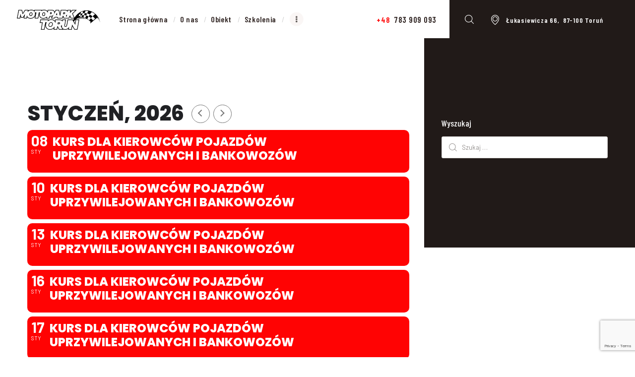

--- FILE ---
content_type: text/html; charset=UTF-8
request_url: https://www.odtj.net/event-directory/
body_size: 54091
content:
<!DOCTYPE html>
<html lang="pl-PL" class="no-js scheme_default">
<head>
			<meta charset="UTF-8">
		<meta name="viewport" content="width=device-width, initial-scale=1, maximum-scale=1">
		<meta name="format-detection" content="telephone=no">
		<link rel="profile" href="//gmpg.org/xfn/11">
		<link rel="pingback" href="https://www.odtj.net/xmlrpc.php">
		<meta name='robots' content='index, follow, max-image-preview:large, max-snippet:-1, max-video-preview:-1' />

	<!-- This site is optimized with the Yoast SEO plugin v22.5 - https://yoast.com/wordpress/plugins/seo/ -->
	<title>Events - MOTOPARK</title>
	<link rel="canonical" href="https://www.odtj.net/event-directory/" />
	<meta property="og:locale" content="pl_PL" />
	<meta property="og:type" content="article" />
	<meta property="og:title" content="Events - MOTOPARK" />
	<meta property="og:url" content="https://www.odtj.net/event-directory/" />
	<meta property="og:site_name" content="MOTOPARK" />
	<meta name="twitter:card" content="summary_large_image" />
	<script type="application/ld+json" class="yoast-schema-graph">{"@context":"https://schema.org","@graph":[{"@type":"WebPage","@id":"https://www.odtj.net/event-directory/","url":"https://www.odtj.net/event-directory/","name":"Events - MOTOPARK","isPartOf":{"@id":"https://www.odtj.net/#website"},"datePublished":"2024-01-18T23:51:04+00:00","dateModified":"2024-01-18T23:51:04+00:00","breadcrumb":{"@id":"https://www.odtj.net/event-directory/#breadcrumb"},"inLanguage":"pl-PL","potentialAction":[{"@type":"ReadAction","target":["https://www.odtj.net/event-directory/"]}]},{"@type":"BreadcrumbList","@id":"https://www.odtj.net/event-directory/#breadcrumb","itemListElement":[{"@type":"ListItem","position":1,"name":"Strona główna","item":"https://www.odtj.net/"},{"@type":"ListItem","position":2,"name":"Events"}]},{"@type":"WebSite","@id":"https://www.odtj.net/#website","url":"https://www.odtj.net/","name":"MOTOPARK","description":"Tor szkoleniowo-sportowy Toruń","publisher":{"@id":"https://www.odtj.net/#organization"},"potentialAction":[{"@type":"SearchAction","target":{"@type":"EntryPoint","urlTemplate":"https://www.odtj.net/?s={search_term_string}"},"query-input":"required name=search_term_string"}],"inLanguage":"pl-PL"},{"@type":"Organization","@id":"https://www.odtj.net/#organization","name":"MOTOPARK","url":"https://www.odtj.net/","logo":{"@type":"ImageObject","inLanguage":"pl-PL","@id":"https://www.odtj.net/#/schema/logo/image/","url":"https://www.odtj.net/wp-content/uploads/2023/01/cropped-motopark-torun_logo2_BW1-scaled-2.jpg","contentUrl":"https://www.odtj.net/wp-content/uploads/2023/01/cropped-motopark-torun_logo2_BW1-scaled-2.jpg","width":2560,"height":648,"caption":"MOTOPARK"},"image":{"@id":"https://www.odtj.net/#/schema/logo/image/"}}]}</script>
	<!-- / Yoast SEO plugin. -->


<link rel='dns-prefetch' href='//maps.googleapis.com' />
<link rel='dns-prefetch' href='//meet.jit.si' />
<link rel='dns-prefetch' href='//fonts.googleapis.com' />
<link rel="alternate" type="application/rss+xml" title="MOTOPARK &raquo; Kanał z wpisami" href="https://www.odtj.net/feed/" />
<link rel="alternate" type="application/rss+xml" title="MOTOPARK &raquo; Kanał z komentarzami" href="https://www.odtj.net/comments/feed/" />
<meta property="og:url" content="https://www.odtj.net/event-directory/ "/>
			<meta property="og:title" content="Events" />
			<meta property="og:description" content="" />  
			<meta property="og:type" content="article" /><script type="text/javascript">
/* <![CDATA[ */
window._wpemojiSettings = {"baseUrl":"https:\/\/s.w.org\/images\/core\/emoji\/15.0.3\/72x72\/","ext":".png","svgUrl":"https:\/\/s.w.org\/images\/core\/emoji\/15.0.3\/svg\/","svgExt":".svg","source":{"concatemoji":"https:\/\/www.odtj.net\/wp-includes\/js\/wp-emoji-release.min.js?ver=6.5.2"}};
/*! This file is auto-generated */
!function(i,n){var o,s,e;function c(e){try{var t={supportTests:e,timestamp:(new Date).valueOf()};sessionStorage.setItem(o,JSON.stringify(t))}catch(e){}}function p(e,t,n){e.clearRect(0,0,e.canvas.width,e.canvas.height),e.fillText(t,0,0);var t=new Uint32Array(e.getImageData(0,0,e.canvas.width,e.canvas.height).data),r=(e.clearRect(0,0,e.canvas.width,e.canvas.height),e.fillText(n,0,0),new Uint32Array(e.getImageData(0,0,e.canvas.width,e.canvas.height).data));return t.every(function(e,t){return e===r[t]})}function u(e,t,n){switch(t){case"flag":return n(e,"\ud83c\udff3\ufe0f\u200d\u26a7\ufe0f","\ud83c\udff3\ufe0f\u200b\u26a7\ufe0f")?!1:!n(e,"\ud83c\uddfa\ud83c\uddf3","\ud83c\uddfa\u200b\ud83c\uddf3")&&!n(e,"\ud83c\udff4\udb40\udc67\udb40\udc62\udb40\udc65\udb40\udc6e\udb40\udc67\udb40\udc7f","\ud83c\udff4\u200b\udb40\udc67\u200b\udb40\udc62\u200b\udb40\udc65\u200b\udb40\udc6e\u200b\udb40\udc67\u200b\udb40\udc7f");case"emoji":return!n(e,"\ud83d\udc26\u200d\u2b1b","\ud83d\udc26\u200b\u2b1b")}return!1}function f(e,t,n){var r="undefined"!=typeof WorkerGlobalScope&&self instanceof WorkerGlobalScope?new OffscreenCanvas(300,150):i.createElement("canvas"),a=r.getContext("2d",{willReadFrequently:!0}),o=(a.textBaseline="top",a.font="600 32px Arial",{});return e.forEach(function(e){o[e]=t(a,e,n)}),o}function t(e){var t=i.createElement("script");t.src=e,t.defer=!0,i.head.appendChild(t)}"undefined"!=typeof Promise&&(o="wpEmojiSettingsSupports",s=["flag","emoji"],n.supports={everything:!0,everythingExceptFlag:!0},e=new Promise(function(e){i.addEventListener("DOMContentLoaded",e,{once:!0})}),new Promise(function(t){var n=function(){try{var e=JSON.parse(sessionStorage.getItem(o));if("object"==typeof e&&"number"==typeof e.timestamp&&(new Date).valueOf()<e.timestamp+604800&&"object"==typeof e.supportTests)return e.supportTests}catch(e){}return null}();if(!n){if("undefined"!=typeof Worker&&"undefined"!=typeof OffscreenCanvas&&"undefined"!=typeof URL&&URL.createObjectURL&&"undefined"!=typeof Blob)try{var e="postMessage("+f.toString()+"("+[JSON.stringify(s),u.toString(),p.toString()].join(",")+"));",r=new Blob([e],{type:"text/javascript"}),a=new Worker(URL.createObjectURL(r),{name:"wpTestEmojiSupports"});return void(a.onmessage=function(e){c(n=e.data),a.terminate(),t(n)})}catch(e){}c(n=f(s,u,p))}t(n)}).then(function(e){for(var t in e)n.supports[t]=e[t],n.supports.everything=n.supports.everything&&n.supports[t],"flag"!==t&&(n.supports.everythingExceptFlag=n.supports.everythingExceptFlag&&n.supports[t]);n.supports.everythingExceptFlag=n.supports.everythingExceptFlag&&!n.supports.flag,n.DOMReady=!1,n.readyCallback=function(){n.DOMReady=!0}}).then(function(){return e}).then(function(){var e;n.supports.everything||(n.readyCallback(),(e=n.source||{}).concatemoji?t(e.concatemoji):e.wpemoji&&e.twemoji&&(t(e.twemoji),t(e.wpemoji)))}))}((window,document),window._wpemojiSettings);
/* ]]> */
</script>
<link property="stylesheet" rel='stylesheet' id='vc_extensions_cqbundle_adminicon-css' href='https://www.odtj.net/wp-content/plugins/vc-extensions-bundle/css/admin_icon.css?ver=6.5.2' type='text/css' media='all' />
<style id='wp-emoji-styles-inline-css' type='text/css'>

	img.wp-smiley, img.emoji {
		display: inline !important;
		border: none !important;
		box-shadow: none !important;
		height: 1em !important;
		width: 1em !important;
		margin: 0 0.07em !important;
		vertical-align: -0.1em !important;
		background: none !important;
		padding: 0 !important;
	}
</style>
<link property="stylesheet" rel='stylesheet' id='wp-block-library-css' href='https://www.odtj.net/wp-includes/css/dist/block-library/style.min.css?ver=6.5.2' type='text/css' media='all' />
<style id='classic-theme-styles-inline-css' type='text/css'>
/*! This file is auto-generated */
.wp-block-button__link{color:#fff;background-color:#32373c;border-radius:9999px;box-shadow:none;text-decoration:none;padding:calc(.667em + 2px) calc(1.333em + 2px);font-size:1.125em}.wp-block-file__button{background:#32373c;color:#fff;text-decoration:none}
</style>
<style id='global-styles-inline-css' type='text/css'>
body{--wp--preset--color--black: #000000;--wp--preset--color--cyan-bluish-gray: #abb8c3;--wp--preset--color--white: #ffffff;--wp--preset--color--pale-pink: #f78da7;--wp--preset--color--vivid-red: #cf2e2e;--wp--preset--color--luminous-vivid-orange: #ff6900;--wp--preset--color--luminous-vivid-amber: #fcb900;--wp--preset--color--light-green-cyan: #7bdcb5;--wp--preset--color--vivid-green-cyan: #00d084;--wp--preset--color--pale-cyan-blue: #8ed1fc;--wp--preset--color--vivid-cyan-blue: #0693e3;--wp--preset--color--vivid-purple: #9b51e0;--wp--preset--gradient--vivid-cyan-blue-to-vivid-purple: linear-gradient(135deg,rgba(6,147,227,1) 0%,rgb(155,81,224) 100%);--wp--preset--gradient--light-green-cyan-to-vivid-green-cyan: linear-gradient(135deg,rgb(122,220,180) 0%,rgb(0,208,130) 100%);--wp--preset--gradient--luminous-vivid-amber-to-luminous-vivid-orange: linear-gradient(135deg,rgba(252,185,0,1) 0%,rgba(255,105,0,1) 100%);--wp--preset--gradient--luminous-vivid-orange-to-vivid-red: linear-gradient(135deg,rgba(255,105,0,1) 0%,rgb(207,46,46) 100%);--wp--preset--gradient--very-light-gray-to-cyan-bluish-gray: linear-gradient(135deg,rgb(238,238,238) 0%,rgb(169,184,195) 100%);--wp--preset--gradient--cool-to-warm-spectrum: linear-gradient(135deg,rgb(74,234,220) 0%,rgb(151,120,209) 20%,rgb(207,42,186) 40%,rgb(238,44,130) 60%,rgb(251,105,98) 80%,rgb(254,248,76) 100%);--wp--preset--gradient--blush-light-purple: linear-gradient(135deg,rgb(255,206,236) 0%,rgb(152,150,240) 100%);--wp--preset--gradient--blush-bordeaux: linear-gradient(135deg,rgb(254,205,165) 0%,rgb(254,45,45) 50%,rgb(107,0,62) 100%);--wp--preset--gradient--luminous-dusk: linear-gradient(135deg,rgb(255,203,112) 0%,rgb(199,81,192) 50%,rgb(65,88,208) 100%);--wp--preset--gradient--pale-ocean: linear-gradient(135deg,rgb(255,245,203) 0%,rgb(182,227,212) 50%,rgb(51,167,181) 100%);--wp--preset--gradient--electric-grass: linear-gradient(135deg,rgb(202,248,128) 0%,rgb(113,206,126) 100%);--wp--preset--gradient--midnight: linear-gradient(135deg,rgb(2,3,129) 0%,rgb(40,116,252) 100%);--wp--preset--font-size--small: 13px;--wp--preset--font-size--medium: 20px;--wp--preset--font-size--large: 36px;--wp--preset--font-size--x-large: 42px;--wp--preset--spacing--20: 0.44rem;--wp--preset--spacing--30: 0.67rem;--wp--preset--spacing--40: 1rem;--wp--preset--spacing--50: 1.5rem;--wp--preset--spacing--60: 2.25rem;--wp--preset--spacing--70: 3.38rem;--wp--preset--spacing--80: 5.06rem;--wp--preset--shadow--natural: 6px 6px 9px rgba(0, 0, 0, 0.2);--wp--preset--shadow--deep: 12px 12px 50px rgba(0, 0, 0, 0.4);--wp--preset--shadow--sharp: 6px 6px 0px rgba(0, 0, 0, 0.2);--wp--preset--shadow--outlined: 6px 6px 0px -3px rgba(255, 255, 255, 1), 6px 6px rgba(0, 0, 0, 1);--wp--preset--shadow--crisp: 6px 6px 0px rgba(0, 0, 0, 1);}:where(.is-layout-flex){gap: 0.5em;}:where(.is-layout-grid){gap: 0.5em;}body .is-layout-flow > .alignleft{float: left;margin-inline-start: 0;margin-inline-end: 2em;}body .is-layout-flow > .alignright{float: right;margin-inline-start: 2em;margin-inline-end: 0;}body .is-layout-flow > .aligncenter{margin-left: auto !important;margin-right: auto !important;}body .is-layout-constrained > .alignleft{float: left;margin-inline-start: 0;margin-inline-end: 2em;}body .is-layout-constrained > .alignright{float: right;margin-inline-start: 2em;margin-inline-end: 0;}body .is-layout-constrained > .aligncenter{margin-left: auto !important;margin-right: auto !important;}body .is-layout-constrained > :where(:not(.alignleft):not(.alignright):not(.alignfull)){max-width: var(--wp--style--global--content-size);margin-left: auto !important;margin-right: auto !important;}body .is-layout-constrained > .alignwide{max-width: var(--wp--style--global--wide-size);}body .is-layout-flex{display: flex;}body .is-layout-flex{flex-wrap: wrap;align-items: center;}body .is-layout-flex > *{margin: 0;}body .is-layout-grid{display: grid;}body .is-layout-grid > *{margin: 0;}:where(.wp-block-columns.is-layout-flex){gap: 2em;}:where(.wp-block-columns.is-layout-grid){gap: 2em;}:where(.wp-block-post-template.is-layout-flex){gap: 1.25em;}:where(.wp-block-post-template.is-layout-grid){gap: 1.25em;}.has-black-color{color: var(--wp--preset--color--black) !important;}.has-cyan-bluish-gray-color{color: var(--wp--preset--color--cyan-bluish-gray) !important;}.has-white-color{color: var(--wp--preset--color--white) !important;}.has-pale-pink-color{color: var(--wp--preset--color--pale-pink) !important;}.has-vivid-red-color{color: var(--wp--preset--color--vivid-red) !important;}.has-luminous-vivid-orange-color{color: var(--wp--preset--color--luminous-vivid-orange) !important;}.has-luminous-vivid-amber-color{color: var(--wp--preset--color--luminous-vivid-amber) !important;}.has-light-green-cyan-color{color: var(--wp--preset--color--light-green-cyan) !important;}.has-vivid-green-cyan-color{color: var(--wp--preset--color--vivid-green-cyan) !important;}.has-pale-cyan-blue-color{color: var(--wp--preset--color--pale-cyan-blue) !important;}.has-vivid-cyan-blue-color{color: var(--wp--preset--color--vivid-cyan-blue) !important;}.has-vivid-purple-color{color: var(--wp--preset--color--vivid-purple) !important;}.has-black-background-color{background-color: var(--wp--preset--color--black) !important;}.has-cyan-bluish-gray-background-color{background-color: var(--wp--preset--color--cyan-bluish-gray) !important;}.has-white-background-color{background-color: var(--wp--preset--color--white) !important;}.has-pale-pink-background-color{background-color: var(--wp--preset--color--pale-pink) !important;}.has-vivid-red-background-color{background-color: var(--wp--preset--color--vivid-red) !important;}.has-luminous-vivid-orange-background-color{background-color: var(--wp--preset--color--luminous-vivid-orange) !important;}.has-luminous-vivid-amber-background-color{background-color: var(--wp--preset--color--luminous-vivid-amber) !important;}.has-light-green-cyan-background-color{background-color: var(--wp--preset--color--light-green-cyan) !important;}.has-vivid-green-cyan-background-color{background-color: var(--wp--preset--color--vivid-green-cyan) !important;}.has-pale-cyan-blue-background-color{background-color: var(--wp--preset--color--pale-cyan-blue) !important;}.has-vivid-cyan-blue-background-color{background-color: var(--wp--preset--color--vivid-cyan-blue) !important;}.has-vivid-purple-background-color{background-color: var(--wp--preset--color--vivid-purple) !important;}.has-black-border-color{border-color: var(--wp--preset--color--black) !important;}.has-cyan-bluish-gray-border-color{border-color: var(--wp--preset--color--cyan-bluish-gray) !important;}.has-white-border-color{border-color: var(--wp--preset--color--white) !important;}.has-pale-pink-border-color{border-color: var(--wp--preset--color--pale-pink) !important;}.has-vivid-red-border-color{border-color: var(--wp--preset--color--vivid-red) !important;}.has-luminous-vivid-orange-border-color{border-color: var(--wp--preset--color--luminous-vivid-orange) !important;}.has-luminous-vivid-amber-border-color{border-color: var(--wp--preset--color--luminous-vivid-amber) !important;}.has-light-green-cyan-border-color{border-color: var(--wp--preset--color--light-green-cyan) !important;}.has-vivid-green-cyan-border-color{border-color: var(--wp--preset--color--vivid-green-cyan) !important;}.has-pale-cyan-blue-border-color{border-color: var(--wp--preset--color--pale-cyan-blue) !important;}.has-vivid-cyan-blue-border-color{border-color: var(--wp--preset--color--vivid-cyan-blue) !important;}.has-vivid-purple-border-color{border-color: var(--wp--preset--color--vivid-purple) !important;}.has-vivid-cyan-blue-to-vivid-purple-gradient-background{background: var(--wp--preset--gradient--vivid-cyan-blue-to-vivid-purple) !important;}.has-light-green-cyan-to-vivid-green-cyan-gradient-background{background: var(--wp--preset--gradient--light-green-cyan-to-vivid-green-cyan) !important;}.has-luminous-vivid-amber-to-luminous-vivid-orange-gradient-background{background: var(--wp--preset--gradient--luminous-vivid-amber-to-luminous-vivid-orange) !important;}.has-luminous-vivid-orange-to-vivid-red-gradient-background{background: var(--wp--preset--gradient--luminous-vivid-orange-to-vivid-red) !important;}.has-very-light-gray-to-cyan-bluish-gray-gradient-background{background: var(--wp--preset--gradient--very-light-gray-to-cyan-bluish-gray) !important;}.has-cool-to-warm-spectrum-gradient-background{background: var(--wp--preset--gradient--cool-to-warm-spectrum) !important;}.has-blush-light-purple-gradient-background{background: var(--wp--preset--gradient--blush-light-purple) !important;}.has-blush-bordeaux-gradient-background{background: var(--wp--preset--gradient--blush-bordeaux) !important;}.has-luminous-dusk-gradient-background{background: var(--wp--preset--gradient--luminous-dusk) !important;}.has-pale-ocean-gradient-background{background: var(--wp--preset--gradient--pale-ocean) !important;}.has-electric-grass-gradient-background{background: var(--wp--preset--gradient--electric-grass) !important;}.has-midnight-gradient-background{background: var(--wp--preset--gradient--midnight) !important;}.has-small-font-size{font-size: var(--wp--preset--font-size--small) !important;}.has-medium-font-size{font-size: var(--wp--preset--font-size--medium) !important;}.has-large-font-size{font-size: var(--wp--preset--font-size--large) !important;}.has-x-large-font-size{font-size: var(--wp--preset--font-size--x-large) !important;}
.wp-block-navigation a:where(:not(.wp-element-button)){color: inherit;}
:where(.wp-block-post-template.is-layout-flex){gap: 1.25em;}:where(.wp-block-post-template.is-layout-grid){gap: 1.25em;}
:where(.wp-block-columns.is-layout-flex){gap: 2em;}:where(.wp-block-columns.is-layout-grid){gap: 2em;}
.wp-block-pullquote{font-size: 1.5em;line-height: 1.6;}
</style>
<link property="stylesheet" rel='stylesheet' id='contact-form-7-css' href='https://www.odtj.net/wp-content/plugins/contact-form-7/includes/css/styles.css?ver=5.9.3' type='text/css' media='all' />
<link property="stylesheet" rel='stylesheet' id='esg-plugin-settings-css' href='https://www.odtj.net/wp-content/plugins/essential-grid/public/assets/css/settings.css?ver=3.0.16' type='text/css' media='all' />
<link property="stylesheet" rel='stylesheet' id='tp-fontello-css' href='https://www.odtj.net/wp-content/plugins/essential-grid/public/assets/font/fontello/css/fontello.css?ver=3.0.16' type='text/css' media='all' />
<link property="stylesheet" rel='stylesheet' id='trx_addons-icons-css' href='https://www.odtj.net/wp-content/plugins/trx_addons/css/font-icons/css/trx_addons_icons-embedded.css' type='text/css' media='all' />
<link property="stylesheet" rel='stylesheet' id='swiperslider-css' href='https://www.odtj.net/wp-content/plugins/trx_addons/js/swiper/swiper.min.css' type='text/css' media='all' />
<link property="stylesheet" rel='stylesheet' id='magnific-popup-css' href='https://www.odtj.net/wp-content/plugins/trx_addons/js/magnific/magnific-popup.min.css' type='text/css' media='all' />
<link property="stylesheet" rel='stylesheet' id='trx_addons-css' href='https://www.odtj.net/wp-content/plugins/trx_addons/css/trx_addons.css' type='text/css' media='all' />
<link property="stylesheet" rel='stylesheet' id='trx_addons-animation-css' href='https://www.odtj.net/wp-content/plugins/trx_addons/css/trx_addons.animation.css' type='text/css' media='all' />
<link property="stylesheet" rel='stylesheet' id='wpmenucart-icons-css' href='https://www.odtj.net/wp-content/plugins/woocommerce-menu-bar-cart/assets/css/wpmenucart-icons.min.css?ver=2.14.3' type='text/css' media='all' />
<style id='wpmenucart-icons-inline-css' type='text/css'>
@font-face{font-family:WPMenuCart;src:url(https://www.odtj.net/wp-content/plugins/woocommerce-menu-bar-cart/assets/fonts/WPMenuCart.eot);src:url(https://www.odtj.net/wp-content/plugins/woocommerce-menu-bar-cart/assets/fonts/WPMenuCart.eot?#iefix) format('embedded-opentype'),url(https://www.odtj.net/wp-content/plugins/woocommerce-menu-bar-cart/assets/fonts/WPMenuCart.woff2) format('woff2'),url(https://www.odtj.net/wp-content/plugins/woocommerce-menu-bar-cart/assets/fonts/WPMenuCart.woff) format('woff'),url(https://www.odtj.net/wp-content/plugins/woocommerce-menu-bar-cart/assets/fonts/WPMenuCart.ttf) format('truetype'),url(https://www.odtj.net/wp-content/plugins/woocommerce-menu-bar-cart/assets/fonts/WPMenuCart.svg#WPMenuCart) format('svg');font-weight:400;font-style:normal;font-display:swap}
</style>
<link property="stylesheet" rel='stylesheet' id='wpmenucart-css' href='https://www.odtj.net/wp-content/plugins/woocommerce-menu-bar-cart/assets/css/wpmenucart-main.min.css?ver=2.14.3' type='text/css' media='all' />
<link property="stylesheet" rel='stylesheet' id='evcal_google_fonts-css' href='https://fonts.googleapis.com/css?family=Noto+Sans%3A400%2C400italic%2C700%7CPoppins%3A700%2C800%2C900&#038;subset=latin%2Clatin-ext&#038;ver=2.2.14' type='text/css' media='all' />
<link property="stylesheet" rel='stylesheet' id='evcal_cal_default-css' href='//www.odtj.net/wp-content/plugins/eventon-lite/assets/css/eventon_styles.css?ver=2.2.14' type='text/css' media='all' />
<link property="stylesheet" rel='stylesheet' id='evo_font_icons-css' href='//www.odtj.net/wp-content/plugins/eventon-lite/assets/fonts/all.css?ver=2.2.14' type='text/css' media='all' />
<link property="stylesheet" rel='stylesheet' id='eventon_dynamic_styles-css' href='//www.odtj.net/wp-content/plugins/eventon-lite/assets/css/eventon_dynamic_styles.css?ver=2.2.14' type='text/css' media='all' />
<link property="stylesheet" rel='stylesheet' id='carlax-font-google_fonts-css' href='https://fonts.googleapis.com/css?family=Barlow:100,100i,200,200i,300,300i,400,400i,500,500i,600,600i,700,700i,800,800i,900,900i%7CBarlow+Condensed:100,100i,200,200i,300,300i,400,400i,500,500i,600,600i,700,700i,800,800i,900,900i&#038;subset=latin,latin-ext' type='text/css' media='all' />
<link property="stylesheet" rel='stylesheet' id='fontello-icons-css' href='https://www.odtj.net/wp-content/themes/carlax/css/font-icons/css/fontello-embedded.css' type='text/css' media='all' />
<link property="stylesheet" rel='stylesheet' id='carlax-main-css' href='https://www.odtj.net/wp-content/themes/carlax/style.css' type='text/css' media='all' />
<link property="stylesheet" rel='stylesheet' id='carlax-custom-css' href='https://www.odtj.net/wp-content/themes/carlax/css/__custom.css' type='text/css' media='all' />
<link property="stylesheet" rel='stylesheet' id='carlax-color-default-css' href='https://www.odtj.net/wp-content/themes/carlax/css/__colors_default.css' type='text/css' media='all' />
<link property="stylesheet" rel='stylesheet' id='carlax-color-dark-css' href='https://www.odtj.net/wp-content/themes/carlax/css/__colors_dark.css' type='text/css' media='all' />
<link property="stylesheet" rel='stylesheet' id='mediaelement-css' href='https://www.odtj.net/wp-includes/js/mediaelement/mediaelementplayer-legacy.min.css?ver=4.2.17' type='text/css' media='all' />
<link property="stylesheet" rel='stylesheet' id='wp-mediaelement-css' href='https://www.odtj.net/wp-includes/js/mediaelement/wp-mediaelement.min.css?ver=6.5.2' type='text/css' media='all' />
<link property="stylesheet" rel='stylesheet' id='trx_addons-responsive-css' href='https://www.odtj.net/wp-content/plugins/trx_addons/css/trx_addons.responsive.css' type='text/css' media='all' />
<link property="stylesheet" rel='stylesheet' id='carlax-responsive-css' href='https://www.odtj.net/wp-content/themes/carlax/css/responsive.css' type='text/css' media='all' />
<script type="text/javascript" src="https://www.odtj.net/wp-includes/js/jquery/jquery.min.js?ver=3.7.1" id="jquery-core-js"></script>
<script type="text/javascript" src="https://www.odtj.net/wp-includes/js/jquery/jquery-migrate.min.js?ver=3.4.1" id="jquery-migrate-js"></script>
<link rel="https://api.w.org/" href="https://www.odtj.net/wp-json/" /><link rel="alternate" type="application/json" href="https://www.odtj.net/wp-json/wp/v2/pages/1849" /><link rel="EditURI" type="application/rsd+xml" title="RSD" href="https://www.odtj.net/xmlrpc.php?rsd" />
<meta name="generator" content="WordPress 6.5.2" />
<link rel='shortlink' href='https://www.odtj.net/?p=1849' />
<link rel="alternate" type="application/json+oembed" href="https://www.odtj.net/wp-json/oembed/1.0/embed?url=https%3A%2F%2Fwww.odtj.net%2Fevent-directory%2F" />
<link rel="alternate" type="text/xml+oembed" href="https://www.odtj.net/wp-json/oembed/1.0/embed?url=https%3A%2F%2Fwww.odtj.net%2Fevent-directory%2F&#038;format=xml" />


<!-- EventON Version -->
<meta name="generator" content="EventON 2.2.14" />

<meta name="generator" content="Powered by WPBakery Page Builder - drag and drop page builder for WordPress."/>
<meta name="generator" content="Powered by Slider Revolution 6.5.31 - responsive, Mobile-Friendly Slider Plugin for WordPress with comfortable drag and drop interface." />
<link rel="icon" href="https://www.odtj.net/wp-content/uploads/2023/01/cropped-motopark-torun_logo2_BW1-scaled-3-32x32.jpg" sizes="32x32" />
<link rel="icon" href="https://www.odtj.net/wp-content/uploads/2023/01/cropped-motopark-torun_logo2_BW1-scaled-3-192x192.jpg" sizes="192x192" />
<link rel="apple-touch-icon" href="https://www.odtj.net/wp-content/uploads/2023/01/cropped-motopark-torun_logo2_BW1-scaled-3-180x180.jpg" />
<meta name="msapplication-TileImage" content="https://www.odtj.net/wp-content/uploads/2023/01/cropped-motopark-torun_logo2_BW1-scaled-3-270x270.jpg" />
<script>function setREVStartSize(e){
			//window.requestAnimationFrame(function() {
				window.RSIW = window.RSIW===undefined ? window.innerWidth : window.RSIW;
				window.RSIH = window.RSIH===undefined ? window.innerHeight : window.RSIH;
				try {
					var pw = document.getElementById(e.c).parentNode.offsetWidth,
						newh;
					pw = pw===0 || isNaN(pw) || (e.l=="fullwidth" || e.layout=="fullwidth") ? window.RSIW : pw;
					e.tabw = e.tabw===undefined ? 0 : parseInt(e.tabw);
					e.thumbw = e.thumbw===undefined ? 0 : parseInt(e.thumbw);
					e.tabh = e.tabh===undefined ? 0 : parseInt(e.tabh);
					e.thumbh = e.thumbh===undefined ? 0 : parseInt(e.thumbh);
					e.tabhide = e.tabhide===undefined ? 0 : parseInt(e.tabhide);
					e.thumbhide = e.thumbhide===undefined ? 0 : parseInt(e.thumbhide);
					e.mh = e.mh===undefined || e.mh=="" || e.mh==="auto" ? 0 : parseInt(e.mh,0);
					if(e.layout==="fullscreen" || e.l==="fullscreen")
						newh = Math.max(e.mh,window.RSIH);
					else{
						e.gw = Array.isArray(e.gw) ? e.gw : [e.gw];
						for (var i in e.rl) if (e.gw[i]===undefined || e.gw[i]===0) e.gw[i] = e.gw[i-1];
						e.gh = e.el===undefined || e.el==="" || (Array.isArray(e.el) && e.el.length==0)? e.gh : e.el;
						e.gh = Array.isArray(e.gh) ? e.gh : [e.gh];
						for (var i in e.rl) if (e.gh[i]===undefined || e.gh[i]===0) e.gh[i] = e.gh[i-1];
											
						var nl = new Array(e.rl.length),
							ix = 0,
							sl;
						e.tabw = e.tabhide>=pw ? 0 : e.tabw;
						e.thumbw = e.thumbhide>=pw ? 0 : e.thumbw;
						e.tabh = e.tabhide>=pw ? 0 : e.tabh;
						e.thumbh = e.thumbhide>=pw ? 0 : e.thumbh;
						for (var i in e.rl) nl[i] = e.rl[i]<window.RSIW ? 0 : e.rl[i];
						sl = nl[0];
						for (var i in nl) if (sl>nl[i] && nl[i]>0) { sl = nl[i]; ix=i;}
						var m = pw>(e.gw[ix]+e.tabw+e.thumbw) ? 1 : (pw-(e.tabw+e.thumbw)) / (e.gw[ix]);
						newh =  (e.gh[ix] * m) + (e.tabh + e.thumbh);
					}
					var el = document.getElementById(e.c);
					if (el!==null && el) el.style.height = newh+"px";
					el = document.getElementById(e.c+"_wrapper");
					if (el!==null && el) {
						el.style.height = newh+"px";
						el.style.display = "block";
					}
				} catch(e){
					console.log("Failure at Presize of Slider:" + e)
				}
			//});
		  };</script>
		<style type="text/css" id="wp-custom-css">
			.sc_button.hide_on_mobile.sc_button_bordered.sc_button_size_normal.sc_button_icon_left.trx_addons_popup_link.popup_inited { display: none; }
.sc_services_item_number {
    display: none;
}

h1.sc_item_title.sc_title_title.sc_align_center.sc_item_title_style_accent.sc_item_title_tag {
    color: #000000;
}

#sc_title_1509193742 h2.sc_item_title.sc_title_title.sc_align_center.sc_item_title_style_accent {
    color: #000000;
}

.sc_item_title.sc_title_title.sc_align_center.sc_item_title_style_accent {
    color: #ffffff;
}


/* ATTENTION! This file was generated automatically! Don'
t change it!!! ----------------------------------------------------------------------- */
button,input[type="button"],input[type="reset"],input[type="submit"],.theme_button,.post_item .more-link,.gallery_preview_show .post_readmore,input[type="text"],input[type="number"],input[type="email"],input[type="url"],input[type="tel"],input[type="password"],input[type="search"],select,.select_container,textarea,.widget_search .search-field,.woocommerce.widget_product_search .search_field,.widget_display_search #bbp_search,#bbpress-forums #bbp-search-form #bbp_search,.comments_wrap .comments_field input,.comments_wrap .comments_field textarea,.select2-container.select2-container--default span.select2-choice,.select2-container.select2-container--default span.select2-selection,.widget_area .post_item .post_thumb img,aside .post_item .post_thumb img,.sc_edd_details .downloads_page_tags .downloads_page_data>a,.widget_product_tag_cloud a,.widget_tag_cloud a,.wp-block-tag-cloud a{
    -webkit-border-radius:0;
     -ms-border-radius:0;
     border-radius:0
}

.white_header {
	color: white !important;
  font-size: 20px;
}

.select_container:before{
    -webkit-border-radius:0 0 0 0;
     -ms-border-radius:0 0 0 0;
     border-radius:0 0 0 0
}
textarea.wp-editor-area{
    -webkit-border-radius:0 0 0 0;
     -ms-border-radius:0 0 0 0;
     border-radius:0 0 0 0
}
/* Radius 50% or 0 */
.widget li a>img,.widget li span>img{
    -webkit-border-radius:0;
     -ms-border-radius:0;
     border-radius:0
}
.body_style_boxed .page_wrap{
    width:1370px
}
.content_wrap,.content_container{
    width:1170px
}
body.body_style_wide:not(.expand_content) [class*="content_wrap"]>.content,body.body_style_boxed:not(.expand_content) [class*="content_wrap"]>.content{
    width:770px
}
[class*="content_wrap"]>.sidebar{
    width:370px
}
.body_style_fullwide.sidebar_right [class*="content_wrap"]>.content,.body_style_fullscreen.sidebar_right [class*="content_wrap"]>.content{
    padding-right:400px
}
.body_style_fullwide.sidebar_right [class*="content_wrap"]>.sidebar,.body_style_fullscreen.sidebar_right [class*="content_wrap"]>.sidebar{
    margin-left:-370px
}
.body_style_fullwide.sidebar_left [class*="content_wrap"]>.content,.body_style_fullscreen.sidebar_left [class*="content_wrap"]>.content{
    padding-left:400px
}
.body_style_fullwide.sidebar_left [class*="content_wrap"]>.sidebar,.body_style_fullscreen.sidebar_left [class*="content_wrap"]>.sidebar{
    margin-right:-370px
}
.trx_addons_hover_content .trx_addons_hover_link,.trx_addons_hover_content .trx_addons_hover_links a,.properties_search_form .properties_search_basic,.cars_search_form .cars_search_basic,.sc_promo_modern .sc_promo_link2,.sc_slider_controls .slider_controls_wrap>a,.sc_slider_controls .slider_progress,.sc_slider_controls .slider_progress_bar,.slider_container.slider_controls_side .slider_controls_wrap>a,.slider_outer_controls_side .slider_controls_wrap>a,.slider_outer_controls_outside .slider_controls_wrap>a,.slider_outer_controls_top .slider_controls_wrap>a,.slider_outer_controls_bottom .slider_controls_wrap>a{
    -webkit-border-radius:0;
     -ms-border-radius:0;
     border-radius:0
}
.sc_button,.sc_form button,.sc_matches_item_pair .sc_matches_item_player .post_featured>img{
    -webkit-border-radius:0;
     -ms-border-radius:0;
     border-radius:0
}
.trx_addons_scroll_to_top,.socials_wrap .social_item .social_icon,.sc_matches_other .sc_matches_item_logo1 img,.sc_matches_other .sc_matches_item_logo2 img,.sc_points_table .sc_points_table_logo img{
    -webkit-border-radius:0;
     -ms-border-radius:0;
     border-radius:0
}
.sc_content_width_1_1{
    width:1170px
}
.sc_content_width_1_2{
    width:585px
}
.sc_content_width_1_3{
    width:390px
}
.sc_content_width_2_3{
    width:780px
}
.sc_content_width_1_4{
    width:292.5px
}
.sc_content_width_3_4{
    width:877.5px
}
form.mc4wp-form .mc4wp-form-fields input[type="email"],form.mc4wp-form .mc4wp-form-fields input[type="submit"]{
    -webkit-border-radius:0;
     -ms-border-radius:0;
     border-radius:0
}
body{
    font-family:"Barlow",sans-serif;
     font-size:1rem;
     font-weight:400;
     font-style:normal;
     line-height:1.53em;
     text-decoration:none;
     text-transform:none
}
.wp-block-calendar table tbody{
    font-family:"Barlow",sans-serif
}
p,ul,ol,dl,blockquote,address,.post_item_single .wp-block-button,.post_item_single .wp-block-cover,.post_item_single .wp-block-image,.post_item_single .wp-block-video,.post_item_single .wp-block-search,.post_item_single .wp-block-archives,.post_item_single .wp-block-categories,.post_item_single .wp-block-calendar,.post_item_single .wp-block-media-text,.post_item_single figure.wp-block-gallery,.post_item_single .wp-block-group.has-background,.wp-block-group.has-background .wp-block-group__inner-container>*{
    margin-top:0em;
     margin-bottom:1.75em
}
h1,.front_page_section_caption{
    font-family:"Barlow Condensed",sans-serif;
     font-size:3.294em;
     font-weight:700;
     font-style:normal;
     line-height:0.876em;
     text-decoration:none;
     text-transform:none;
     letter-spacing:-0.1px;
     margin-top:1.54em;
     margin-bottom:0.72em
}
h2{
    font-family:"Barlow Condensed",sans-serif;
     font-size:2.706em;
     font-weight:600;
     font-style:normal;
     line-height:0.93em;
     text-decoration:none;
     text-transform:none;
     letter-spacing:-0.1px;
     margin-top:1.25em;
     margin-bottom:0.644em
}
h3{
    font-family:"Barlow Condensed",sans-serif;
     font-size:1.765em;
     font-weight:600;
     font-style:normal;
     line-height:1.05em;
     text-decoration:none;
     text-transform:none;
     letter-spacing:0px;
     margin-top:1.73em;
     margin-bottom:0.82em
}
h4{
    font-family:"Barlow Condensed",sans-serif;
     font-size:1.353em;
     font-weight:600;
     font-style:normal;
     line-height:1.07em;
     text-decoration:none;
     text-transform:none;
     letter-spacing:0px;
     margin-top:2.3em;
     margin-bottom:0.95em
}
h5{
    font-family:"Barlow Condensed",sans-serif;
     font-size:1.176em;
     font-weight:500;
     font-style:normal;
     line-height:1.1em;
     text-decoration:none;
     text-transform:none;
     letter-spacing:0px;
     margin-top:2.45em;
     margin-bottom:0.95em
}
h6{
    font-family:"Barlow Condensed",sans-serif;
     font-size:1.059em;
     font-weight:500;
     font-style:normal;
     line-height:1.15em;
     text-decoration:none;
     text-transform:none;
     letter-spacing:0px;
     margin-top:2.45em;
     margin-bottom:0.85em
}
.select2-container.select2-container--default span.select2-selection,input[type="text"],input[type="number"],input[type="email"],input[type="url"],input[type="tel"],input[type="search"],input[type="password"],textarea,textarea.wp-editor-area,.select_container,select,.select_container select{
    font-size:0.941em;
     font-weight:400;
     font-style:normal;
     line-height:1.5em;
     text-decoration:none;
     text-transform:none;
     letter-spacing:0px
}
button,input[type="button"],input[type="reset"],input[type="submit"],.wp-block-button .wp-block-button__link,.theme_button,.sc_layouts_row .sc_button,.gallery_preview_show .post_readmore,.post_item .more-link,.mptt-navigation-tabs li a,.carlax_tabs .carlax_tabs_titles li a{
    font-family:"Barlow Condensed",sans-serif;
     font-size:13px;
     font-weight:600;
     font-style:normal;
     line-height:20px;
     text-decoration:none;
     text-transform:uppercase;
     letter-spacing:1.33px
}
rs-module .tp-caption.trx-link,rs-module .tp-caption.trx-subtitle,rs-module .tp-caption.trx-big-title-extra,rs-module .tp-caption.trx-big-title,.top_panel .slider_engine_revo .slide_title{
    font-family:"Barlow Condensed",sans-serif
}
div.esg-filter-wrapper .esg-filterbutton>span,body .esg-grid .eg-item-skin-simple-element-3,.comments_list_wrap .comment_reply,.author_bio .author_link,.post_item_single .post_content .post_tags,.esg-filters div.esg-navigationbutton,.woocommerce nav.woocommerce-pagination ul li a,.woocommerce nav.woocommerce-pagination ul li span.current,.page_links>span:not(.page_links_title),.page_links>a,.comments_pagination .page-numbers,.nav-links .page-numbers,.sc_layouts_iconed_text,.widget_calendar td#prev a,.widget_calendar td#next a,.widget_calendar caption,.wp-block-calendar th,.wp-block-calendar caption,.wp-calendar-nav .wp-calendar-nav-prev a,.wp-calendar-nav .wp-calendar-nav-next a,.widget_calendar th,.sc_edd_details .downloads_page_tags .downloads_page_data>a,.widget_product_tag_cloud a,.widget_tag_cloud a,.wp-block-tag-cloud a,.widget_recent_comments .comment-author-link,table th,fieldset legend,figure figcaption,.wp-caption .wp-caption-text,.wp-caption .wp-caption-dd,.wp-caption-overlay .wp-caption .wp-caption-text,.wp-caption-overlay .wp-caption .wp-caption-dd,blockquote>cite,blockquote>p>cite,mark,ins,.logo_text,.post_price.price,.theme_scroll_down,.format-audio .post_featured .post_audio_author,.trx_addons_audio_player .audio_author,.sc_blogger_default .style-date .first,.post_layout_excerpt .style-date .first,.post_meta .post_categories>a,.post_layout_excerpt .post_meta_categories>a{
    font-family:"Barlow Condensed",sans-serif
}
.post_meta{
    font-family:"Barlow",sans-serif;
     font-size:14px;
     font-weight:500;
     font-style:normal;
     line-height:1.5em;
     text-decoration:none;
     text-transform:none;
     letter-spacing:0px;
     margin-top:0.4em
}
em,i,.post-date,.rss-date .post_date,.post_meta_item,.post_counters_item,.post_meta .vc_inline-link,.comments_list_wrap .comment_date,.comments_list_wrap .comment_time,.comments_list_wrap .comment_counters,.top_panel .slider_engine_revo .slide_subtitle,.logo_slogan,.post_item_single .post_content .post_meta,.comments_list_wrap .comment_posted{
    font-family:"Barlow",sans-serif
}
rs-module .tp-caption.trx-text,.tooltipster-content p,.search_wrap .search_results .post_meta_item,.search_wrap .search_results .post_counters_item{
    font-family:"Barlow",sans-serif
}
.logo_text{
    font-family:"Barlow",sans-serif;
     font-size:1.8em;
     font-weight:400;
     font-style:normal;
     line-height:1.25em;
     text-decoration:none;
     text-transform:uppercase;
     letter-spacing:1px
}
.logo_footer_text{
    font-family:"Barlow",sans-serif
}
.menu_main_nav_area,.top_panel .sc_layouts_row:not(.sc_layouts_row_type_narrow) .sc_layouts_menu_nav,.sc_layouts_menu_dir_vertical .sc_layouts_menu_nav{
    font-family:"Barlow Condensed",sans-serif;
     font-size:0.941em;
     line-height:1.3em
}
.menu_main_nav>li>a,.top_panel .sc_layouts_row:not(.sc_layouts_row_type_narrow) .sc_layouts_menu_nav>li>a{
    font-weight:600;
     font-style:normal;
     text-decoration:none;
     text-transform:none;
     letter-spacing:0.7px
}
.menu_main_nav>li[class*="current-menu-"]>a .sc_layouts_menu_item_description,.sc_layouts_menu_nav>li[class*="current-menu-"]>a .sc_layouts_menu_item_description{
    font-weight:600
}
.menu_main_nav>li>ul,.top_panel .sc_layouts_row:not(.sc_layouts_row_type_narrow) .sc_layouts_menu_nav>li>ul,.top_panel .sc_layouts_row:not(.sc_layouts_row_type_narrow) .sc_layouts_menu_popup .sc_layouts_menu_nav{
    font-family:"Barlow Condensed",sans-serif;
     font-size:0.941em;
     line-height:1.3em
}
.menu_main_nav>li ul>li>a,.top_panel .sc_layouts_row:not(.sc_layouts_row_type_narrow) .sc_layouts_menu_nav>li ul>li>a,.top_panel .sc_layouts_row:not(.sc_layouts_row_type_narrow) .sc_layouts_menu_popup .sc_layouts_menu_nav>li>a{
    font-weight:500;
     font-style:normal;
     text-decoration:none;
     text-transform:none;
     letter-spacing:1px
}
.menu_mobile .menu_mobile_nav_area>ul{
    font-family:"Barlow Condensed",sans-serif
}
.menu_mobile .menu_mobile_nav_area>ul>li ul{
    font-family:"Barlow Condensed",sans-serif
}
.sc_skills_pie.sc_skills_compact_off .sc_skills_item_title,.sc_dishes_compact .sc_services_item_title,.sc_services_iconed .sc_services_item_title{
    font-family:"Barlow",sans-serif
}
.sc_services_plain .sc_services_item .sc_services_item_number,.sc_services_light.sc_services_featured_top .sc_services_item_number_top,.sc_icons .sc_icons_item_title,.trx_addons_dropcap,.trx_addons_tooltip:before,.toc_menu_item .toc_menu_description,.sc_recent_news .post_item .post_footer .post_counters .post_counters_item,.sc_item_subtitle.sc_item_title_style_shadow,.sc_icons_item_title,.sc_price_item_title,.sc_price_item_price,.sc_courses_default .sc_courses_item_price,.sc_courses_default .trx_addons_hover_content .trx_addons_hover_links a,.sc_promo_modern .sc_promo_link2 span+span,.sc_skills_counter .sc_skills_total,.sc_skills_pie.sc_skills_compact_off .sc_skills_total,.slider_container .slide_info.slide_info_large .slide_title,.slider_style_modern .slider_controls_label span + span,.slider_pagination_wrap,.sc_slider_controller_info,.sc_skills_counter .sc_skills_item_title,.sc_testimonials_item_author_title{
    font-family:"Barlow Condensed",sans-serif
}
.sc_item_subtitle,.sc_recent_news .post_item .post_meta,.sc_action_item_description,.sc_price_item_description,.sc_price_item_details,.sc_courses_default .sc_courses_item_date,.courses_single .courses_page_meta,.sc_promo_modern .sc_promo_link2 span,.slider_style_modern .slider_controls_label span,.slider_titles_outside_wrap .slide_cats,.slider_titles_outside_wrap .slide_subtitle,.sc_team .sc_team_item_subtitle,.sc_dishes .sc_dishes_item_subtitle,.sc_services .sc_services_item_subtitle,.team_member_page .team_member_brief_info_text{
    font-family:"Barlow",sans-serif
}
.sc_button,.sc_button_simple,.sc_form button{
    font-family:"Barlow Condensed",sans-serif;
     font-size:13px;
     font-weight:600;
     font-style:normal;
     line-height:20px;
     text-decoration:none;
     text-transform:uppercase;
     letter-spacing:1.33px
}
.sc_promo_modern .sc_promo_link2{
    font-family:"Barlow Condensed",sans-serif
}
form.mc4wp-form .mc4wp-form-fields input[type="email"]{
    font-size:0.941em;
     font-weight:400;
     font-style:normal;
     line-height:1.5em;
     text-decoration:none;
     text-transform:none;
     letter-spacing:0px
}
.woocommerce ins .woocommerce-Price-amount,.woocommerce .checkout table.shop_table .product-name .variation,.woocommerce .shop_table.order_details td.product-name .variation{
    font-family:"Barlow",sans-serif
}
.woocommerce div.product .product_meta,.woocommerce div.product .product_meta span>a,.woocommerce div.product .product_meta span>span,.trx_addons_attrib_item.trx_addons_attrib_button,.single_variation_wrap .quantity .screen-reader-text,.woocommerce div.product form.cart .variations_button label,.woocommerce div.product form.cart .variations label,.woocommerce ul.cart_list li a,.woocommerce-page ul.cart_list li a,.woocommerce ul.product_list_widget li a,.woocommerce-page ul.product_list_widget li a,.woocommerce .widget_shopping_cart .total,.woocommerce.widget_shopping_cart .total,aside.woocommerce .product-title,aside.woocommerce .mini_cart_item>a:not(.remove),.post_featured.hover_shop_buttons .icons a,.woocommerce ul.products li.product .price,.woocommerce-page ul.products li.product .price,.woocommerce ul.products li.product .post_header,.woocommerce-page ul.products li.product .post_header,.single-product div.product .woocommerce-tabs .wc-tabs li a,.woocommerce .shop_table th,.woocommerce span.onsale,.woocommerce div.product p.price,.woocommerce div.product span.price,.woocommerce div.product .summary .stock,.woocommerce #reviews #comments ol.commentlist li .comment-text p.meta strong,.woocommerce-page #reviews #comments ol.commentlist li .comment-text p.meta strong,.woocommerce table.cart td.product-name a,.woocommerce-page table.cart td.product-name a,.woocommerce #content table.cart td.product-name a,.woocommerce-page #content table.cart td.product-name a,.woocommerce .checkout table.shop_table .product-name,.woocommerce .shop_table.order_details td.product-name,.woocommerce .order_details li strong,.woocommerce-MyAccount-navigation,.woocommerce-MyAccount-content .woocommerce-Address-title a{
    font-family:"Barlow Condensed",sans-serif
}
#btn-buy,.woocommerce ul.products li.product .button,.woocommerce div.product form.cart .button,.woocommerce .woocommerce-message .button,.woocommerce #review_form #respond p.form-submit input[type="submit"],.woocommerce-page #review_form #respond p.form-submit input[type="submit"],.woocommerce table.my_account_orders .order-actions .button,.woocommerce .button,.woocommerce-page .button,.woocommerce-page a.add_to_wishlist,.woocommerce a.button,.woocommerce button.button,.woocommerce input.button.woocommerce #respond input#submit,.woocommerce input[type="button"],.woocommerce-page input[type="button"],.woocommerce input[type="submit"],.woocommerce-page input[type="submit"]{
    font-family:"Barlow Condensed",sans-serif;
     font-size:13px;
     font-weight:600;
     font-style:normal;
     line-height:20px;
     text-decoration:none;
     text-transform:uppercase;
     letter-spacing:1.33px
}
.woocommerce table.cart td.actions .coupon .input-text,.woocommerce #content table.cart td.actions .coupon .input-text,.woocommerce-page table.cart td.actions .coupon .input-text,.woocommerce-page #content table.cart td.actions .coupon .input-text{
    font-size:0.941em;
     font-weight:400;
     font-style:normal;
     line-height:1.5em;
     text-decoration:none;
     text-transform:none;
     letter-spacing:0px
}
.woocommerce ul.products li.product .post_header .post_tags,.woocommerce div.product form.cart .reset_variations,.woocommerce #reviews #comments ol.commentlist li .comment-text p.meta time,.woocommerce-page #reviews #comments ol.commentlist li .comment-text p.meta time{
    font-family:"Barlow",sans-serif
}
.booked-calendar-wrap .booked-appt-list .timeslot .timeslot-people button,body #booked-profile-page input[type="submit"],body #booked-profile-page button,body .booked-list-view input[type="submit"],body .booked-list-view button,body table.booked-calendar input[type="submit"],body table.booked-calendar button,body .booked-modal input[type="submit"],body .booked-modal button{
    font-family:"Barlow Condensed",sans-serif;
     font-size:13px;
     font-weight:600;
     font-style:normal;
     line-height:20px;
     text-decoration:none;
     text-transform:uppercase;
     letter-spacing:1.33px
}
body .booked-calendar-wrap .booked-appt-list .timeslot,#ui-datepicker-div.booked_custom_date_picker table.ui-datepicker-calendar tbody,#ui-datepicker-div.booked_custom_date_picker table.ui-datepicker-calendar tbody td,#ui-datepicker-div.booked_custom_date_picker .ui-datepicker-header .ui-datepicker-title,body .booked-list-view .booked-list-view-nav .booked-list-view-date-next{
    font-family:"Barlow Condensed",sans-serif
}
body .booked-calendar-wrap .booked-appt-list .timeslot .spots-available{
    font-family:"Barlow",sans-serif
}
.vc_tta.vc_tta-accordion .vc_tta-panel-title .vc_tta-title-text{
    font-family:"Barlow",sans-serif
}
.vc_progress_bar.vc_progress_bar_narrow .vc_single_bar .vc_label .vc_label_units{
    font-family:"Barlow",sans-serif
}
.wpb-js-composer .vc_tta.vc_general .vc_tta-tab>a,.vc_progress_bar.vc_progress_bar_narrow .vc_single_bar .vc_label .vc_label_units,.vc_progress_bar.vc_progress_bar_narrow .vc_single_bar .vc_label{
    font-family:"Barlow Condensed",sans-serif
}
.scheme_default body,.scheme_default .body_style_boxed .page_wrap{
    background-color:#ffffff
}
.scheme_default{
    color:#67615f
}
.scheme_default h1,.scheme_default h2,.scheme_default h3,.scheme_default h4,.scheme_default h5,.scheme_default h6,.scheme_default h1 a,.scheme_default h2 a,.scheme_default h3 a,.scheme_default h4 a,.scheme_default h5 a,.scheme_default h6 a,.scheme_default li a,.scheme_default [class*="color_style_"] h1 a,.scheme_default [class*="color_style_"] h2 a,.scheme_default [class*="color_style_"] h3 a,.scheme_default [class*="color_style_"] h4 a,.scheme_default [class*="color_style_"] h5 a,.scheme_default [class*="color_style_"] h6 a,.scheme_default [class*="color_style_"] li a{
    color:#332826
}
.scheme_default h1 a:hover,.scheme_default h2 a:hover,.scheme_default h3 a:hover,.scheme_default h4 a:hover,.scheme_default h5 a:hover,.scheme_default h6 a:hover,.scheme_default li a:hover{
    color:#ff0303
}
.scheme_default .color_style_link2 h1 a:hover,.scheme_default .color_style_link2 h2 a:hover,.scheme_default .color_style_link2 h3 a:hover,.scheme_default .color_style_link2 h4 a:hover,.scheme_default .color_style_link2 h5 a:hover,.scheme_default .color_style_link2 h6 a:hover,.scheme_default .color_style_link2 li a:hover{
    color:#0f248e
}
.scheme_default .color_style_link3 h1 a:hover,.scheme_default .color_style_link3 h2 a:hover,.scheme_default .color_style_link3 h3 a:hover,.scheme_default .color_style_link3 h4 a:hover,.scheme_default .color_style_link3 h5 a:hover,.scheme_default .color_style_link3 h6 a:hover,.scheme_default .color_style_link3 li a:hover{
    color:#164da8
}
.scheme_default .color_style_dark h1 a:hover,.scheme_default .color_style_dark h2 a:hover,.scheme_default .color_style_dark h3 a:hover,.scheme_default .color_style_dark h4 a:hover,.scheme_default .color_style_dark h5 a:hover,.scheme_default .color_style_dark h6 a:hover,.scheme_default .color_style_dark li a:hover{
    color:#ff0303
}
.scheme_default dt,.scheme_default b,.scheme_default strong,.scheme_default em,.scheme_default mark,.scheme_default ins{
    color:#332826
}
.scheme_default s,.scheme_default strike,.scheme_default del{
    color:#908c8a
}
.scheme_default code{
    color:#67615f;
     background-color:#faf6f5;
     border-color:#eee9e7
}
.scheme_default code a{
    color:#0310e9
}
.scheme_default code a:hover{
    color:#ff0303
}
.scheme_default a{
    color:#ff0303
}
.scheme_default a:hover{
    color:#0310e9
}
.scheme_default .color_style_link2 a{
    color:#0f248e
}
.scheme_default .color_style_link2 a:hover{
    color:#5a4743
}
.scheme_default .color_style_link3 a{
    color:#164da8
}
.scheme_default .color_style_link3 a:hover{
    color:#1f488c
}
.scheme_default .color_style_dark a{
    color:#332826
}
.scheme_default .color_style_dark a:hover{
    color:#ff0303
}
.scheme_default blockquote{
    color:#332826
}
.scheme_default blockquote:before{
    color:#ff0303
}
.scheme_default blockquote a{
    color:#ff0303
}
.scheme_default blockquote a:hover{
    color:#0310e9
}
.scheme_default blockquote dt,.scheme_default blockquote b,.scheme_default blockquote strong,.scheme_default blockquote i,.scheme_default blockquote em,.scheme_default blockquote mark,.scheme_default blockquote ins{
    color:#332826
}
.scheme_default blockquote s,.scheme_default blockquote strike,.scheme_default blockquote del{
    color:#908c8a
}
.scheme_default blockquote code{
    color:#332826;
     background-color:#f5efed;
     border-color:#dadada
}
.scheme_default table th,.scheme_default table th + th,.scheme_default table td + th{
    border-color:#332826
}
.scheme_default table td,.scheme_default table th + td,.scheme_default table td + td{
    color:#898989;
     border-color:#f2edeb
}
.scheme_default table th{
    color:#b2a9a6;
     background-color:#211a18
}
.scheme_default table th b,.scheme_default table th strong{
    color:#b2a9a6
}
.scheme_default table>tbody>tr:nth-child(2n+1)>td{
    background-color:rgba(250,246,245,0.4)
}
.scheme_default table>tbody>tr:nth-child(2n)>td{
    background-color:rgba(250,246,245,0.2)
}
.scheme_default table th a:hover{
    color:#b2a9a6
}
.scheme_default hr{
    border-color:#f2edeb
}
.scheme_default figure figcaption,.scheme_default .wp-caption .wp-caption-text,.scheme_default .wp-caption .wp-caption-dd,.scheme_default .wp-caption-overlay .wp-caption .wp-caption-text,.scheme_default .wp-caption-overlay .wp-caption .wp-caption-dd{
    color:#ffffff;
     background-color:#0f248e
}
.scheme_default ul>li:before{
    color:#ff0303
}
.scheme_default button[disabled],.scheme_default input[type="submit"][disabled],.scheme_default input[type="button"][disabled]{
    color:#ffffff !important
}
.scheme_default input[type="submit"][disabled],.scheme_default input[type="button"][disabled]{
    background-color:#908c8a !important
}
.scheme_default .widget_search form:after,.scheme_default .woocommerce.widget_product_search form:after,.scheme_default .widget_display_search form:after,.scheme_default #bbpress-forums #bbp-search-form:after{
    color:#908c8a
}
.scheme_default .wp-block-search__button-inside.wp-block-search__icon-button .wp-block-search__inside-wrapper:hover:after,.scheme_default .widget_search form:hover:after,.scheme_default .woocommerce.widget_product_search form:hover:after,.scheme_default .widget_display_search form:hover:after,.scheme_default #bbpress-forums #bbp-search-form:hover:after{
    color:#67615f
}
.scheme_default fieldset{
    border-color:#f2edeb
}
.scheme_default fieldset legend{
    color:#332826;
     background-color:#ffffff
}
.scheme_default input[type="text"],.scheme_default input[type="number"],.scheme_default input[type="email"],.scheme_default input[type="url"],.scheme_default input[type="tel"],.scheme_default input[type="search"],.scheme_default input[type="password"],.scheme_default .select_container,.scheme_default .select2-container.select2-container--default span.select2-choice,.scheme_default .select2-container.select2-container--default span.select2-selection,.scheme_default .select2-container.select2-container--default .select2-selection--single .select2-selection__rendered,.scheme_default .select2-container.select2-container--default .select2-selection--multiple,.scheme_default textarea,.scheme_default textarea.wp-editor-area,.scheme_default #booked-page-form input[type="email"],.scheme_default #booked-page-form input[type="text"],.scheme_default #booked-page-form input[type="password"],.scheme_default #booked-page-form textarea,.scheme_default .booked-upload-wrap,.scheme_default .booked-upload-wrap input,.scheme_default form.mc4wp-form input[type="email"]{
    color:#908c8a;
     border-color:#dbd8d7;
     background-color:#ffffff
}
.scheme_default input[type="text"]:focus,.scheme_default input[type="text"].filled,.scheme_default input[type="number"]:focus,.scheme_default input[type="number"].filled,.scheme_default input[type="email"]:focus,.scheme_default input[type="email"].filled,.scheme_default input[type="tel"]:focus,.scheme_default input[type="search"]:focus,.scheme_default input[type="search"].filled,.scheme_default .wp-block-search .wp-block-search__inside-wrapper .wp-block-search__input:focus,.scheme_default .wp-block-search .wp-block-search__inside-wrapper .wp-block-search__input.filled,.scheme_default input[type="password"]:focus,.scheme_default input[type="password"].filled,.scheme_default .select_container:hover,.scheme_default select option:hover,.scheme_default select option:focus,.scheme_default .select2-container.select2-container--default span.select2-choice:hover,.scheme_default .select2-container.select2-container--focus span.select2-choice,.scheme_default .select2-container.select2-container--open span.select2-choice,.scheme_default .select2-container.select2-container--focus span.select2-selection--single .select2-selection__rendered,.scheme_default .select2-container.select2-container--open span.select2-selection--single .select2-selection__rendered,.scheme_default .select2-container.select2-container--default span.select2-selection--single:hover .select2-selection__rendered,.scheme_default .select2-container.select2-container--default span.select2-selection--multiple:hover,.scheme_default .select2-container.select2-container--focus span.select2-selection--multiple,.scheme_default .select2-container.select2-container--open span.select2-selection--multiple,.scheme_default textarea:focus,.scheme_default textarea.filled,.scheme_default textarea.wp-editor-area:focus,.scheme_default textarea.wp-editor-area.filled,.scheme_default #booked-page-form input[type="email"]:focus,.scheme_default #booked-page-form input[type="email"].filled,.scheme_default #booked-page-form input[type="text"]:focus,.scheme_default #booked-page-form input[type="text"].filled,.scheme_default #booked-page-form input[type="password"]:focus,.scheme_default #booked-page-form input[type="password"].filled,.scheme_default #booked-page-form textarea:focus,.scheme_default #booked-page-form textarea.filled,.scheme_default .booked-upload-wrap:hover,.scheme_default .booked-upload-wrap input:focus,.scheme_default .booked-upload-wrap input.filled,.scheme_default form.mc4wp-form input[type="email"]:focus,.scheme_default form.mc4wp-form input[type="email"].filled{
    color:#67615f;
     border-color:#67615f;
     background-color:#ffffff
}
.scheme_default input[placeholder]::-webkit-input-placeholder{
    opacity:1;
     color:#908c8a
}
.scheme_default textarea[placeholder]::-webkit-input-placeholder{
    opacity:1;
     color:#908c8a
}
.scheme_default input[placeholder]::-moz-placeholder{
    opacity:1;
     color:#908c8a
}
.scheme_default textarea[placeholder]::-moz-placeholder{
    opacity:1;
     color:#908c8a
}
.scheme_default input[placeholder]:-ms-input-placeholder{
    opacity:1;
     color:#908c8a
}
.scheme_default textarea[placeholder]:-ms-input-placeholder{
    opacity:1;
     color:#908c8a
}
.scheme_default input[placeholder]::placeholder{
    opacity:1;
     color:#908c8a
}
.scheme_default textarea[placeholder]::placeholder{
    opacity:1;
     color:#908c8a
}
.scheme_default .select_container:before{
    color:#908c8a;
     background-color:#ffffff
}
.scheme_default .select_container:focus:before,.scheme_default .select_container:hover:before{
    color:#67615f;
     background-color:#ffffff
}
.scheme_default .select_container:after{
    color:#908c8a
}
.scheme_default .select_container:focus:after,.scheme_default .select_container:hover:after{
    color:#67615f
}
.scheme_default .select_container select{
    color:#908c8a;
     background:#ffffff !important
}
.scheme_default .select_container select:focus{
    color:#67615f;
     background-color:#ffffff !important
}
.scheme_default .select2-dropdown,.scheme_default .select2-container.select2-container--focus span.select2-selection,.scheme_default .select2-container.select2-container--open span.select2-selection{
    color:#67615f;
     border-color:#67615f;
     background:#ffffff
}
.scheme_default .select2-container .select2-results__option{
    color:#67615f;
     background:#ffffff
}
.scheme_default .select2-dropdown .select2-highlighted,.scheme_default .select2-container .select2-results__option--highlighted[aria-selected]{
    color:#ffffff;
     background:#ff0303
}
.scheme_default input[type="radio"] + label:before,.scheme_default input[type="checkbox"] + label:before,.scheme_default .wpcf7-list-item-label.wpcf7-list-item-right:before{
    border-color:#dbd8d7 !important
}
.scheme_default .sc_button_simple:not(.sc_button_bg_image),.scheme_default .sc_button_simple:not(.sc_button_bg_image):before,.scheme_default .sc_button_simple:not(.sc_button_bg_image):after{
    color:#ff0303
}
.scheme_default .sc_button_simple:not(.sc_button_bg_image):hover,.scheme_default .sc_button_simple:not(.sc_button_bg_image):hover:before,.scheme_default .sc_button_simple:not(.sc_button_bg_image):hover:after{
    color:#0310e9 !important
}
.scheme_default .sc_button_simple.color_style_link2:not(.sc_button_bg_image),.scheme_default .sc_button_simple.color_style_link2:not(.sc_button_bg_image):before,.scheme_default .sc_button_simple.color_style_link2:not(.sc_button_bg_image):after,.scheme_default .color_style_link2 .sc_button_simple:not(.sc_button_bg_image),.scheme_default .color_style_link2 .sc_button_simple:not(.sc_button_bg_image):before,.scheme_default .color_style_link2 .sc_button_simple:not(.sc_button_bg_image):after{
    color:#0f248e
}
.scheme_default .sc_button_simple.color_style_link2:not(.sc_button_bg_image):hover,.scheme_default .sc_button_simple.color_style_link2:not(.sc_button_bg_image):hover:before,.scheme_default .sc_button_simple.color_style_link2:not(.sc_button_bg_image):hover:after,.scheme_default .color_style_link2 .sc_button_simple:not(.sc_button_bg_image):hover,.scheme_default .color_style_link2 .sc_button_simple:not(.sc_button_bg_image):hover:before,.scheme_default .color_style_link2 .sc_button_simple:not(.sc_button_bg_image):hover:after{
    color:#5a4743
}
.scheme_default .sc_button_simple.color_style_link3:not(.sc_button_bg_image),.scheme_default .color_style_link3 .sc_button_simple:not(.sc_button_bg_image){
    color:#164da8
}
.scheme_default .sc_button_simple.color_style_link3:not(.sc_button_bg_image):before,.scheme_default .sc_button_simple.color_style_link3:not(.sc_button_bg_image):after,.scheme_default .color_style_link3 .sc_button_simple:not(.sc_button_bg_image):before,.scheme_default .color_style_link3 .sc_button_simple:not(.sc_button_bg_image):after{
    color:#332826
}
.scheme_default .sc_button_simple.color_style_link3:not(.sc_button_bg_image):hover,.scheme_default .sc_button_simple.color_style_link3:not(.sc_button_bg_image):hover:before,.scheme_default .sc_button_simple.color_style_link3:not(.sc_button_bg_image):hover:after,.scheme_default .color_style_link3 .sc_button_simple:not(.sc_button_bg_image):hover,.scheme_default .color_style_link3 .sc_button_simple:not(.sc_button_bg_image):hover:before,.scheme_default .color_style_link3 .sc_button_simple:not(.sc_button_bg_image):hover:after{
    color:#1f488c !important
}
.scheme_default .sc_button_simple.color_style_dark:not(.sc_button_bg_image),.scheme_default .sc_button_simple.color_style_dark:not(.sc_button_bg_image):before,.scheme_default .sc_button_simple.color_style_dark:not(.sc_button_bg_image):after,.scheme_default .color_style_dark .sc_button_simple:not(.sc_button_bg_image),.scheme_default .color_style_dark .sc_button_simple:not(.sc_button_bg_image):before,.scheme_default .color_style_dark .sc_button_simple:not(.sc_button_bg_image):after{
    color:#332826
}
.scheme_default .sc_button_simple.color_style_dark:not(.sc_button_bg_image):hover,.scheme_default .sc_button_simple.color_style_dark:not(.sc_button_bg_image):hover:before,.scheme_default .sc_button_simple.color_style_dark:not(.sc_button_bg_image):hover:after,.scheme_default .color_style_dark .sc_button_simple:not(.sc_button_bg_image):hover,.scheme_default .color_style_dark .sc_button_simple:not(.sc_button_bg_image):hover:before,.scheme_default .color_style_dark .sc_button_simple:not(.sc_button_bg_image):hover:after{
    color:#ff0303
}
.scheme_default .sc_button_bordered:not(.sc_button_bg_image){
    color:#ff0303;
     border-color:#ff0303
}
.scheme_default .sc_button_bordered:not(.sc_button_bg_image):hover{
    color:#0310e9 !important;
     border-color:#0310e9 !important
}
.scheme_default .sc_button_bordered.color_style_link2:not(.sc_button_bg_image){
    color:#0f248e;
     border-color:#0f248e
}
.scheme_default .sc_button_bordered.color_style_link2:not(.sc_button_bg_image):hover{
    color:#5a4743 !important;
     border-color:#5a4743 !important
}
.scheme_default .sc_button_bordered.color_style_link3:not(.sc_button_bg_image){
    color:#164da8;
     border-color:#164da8
}
.scheme_default .sc_button_bordered.color_style_link3:not(.sc_button_bg_image):hover{
    color:#1f488c !important;
     border-color:#1f488c !important
}
.scheme_default .sc_button_bordered.color_style_dark:not(.sc_button_bg_image){
    color:#332826;
     border-color:#332826
}
.scheme_default .sc_button_bordered.color_style_dark:not(.sc_button_bg_image):hover{
    color:#ff0303 !important;
     border-color:#ff0303 !important
}
.scheme_default button,.scheme_default input[type="reset"],.scheme_default input[type="submit"],.scheme_default input[type="button"],.scheme_default .post_item .more-link,.scheme_default .comments_wrap .form-submit input[type="submit"],.scheme_default .wp-block-button:not(.is-style-outline) .wp-block-button__link,
/* BB & Buddy Press */
.scheme_default #buddypress .comment-reply-link,.scheme_default #buddypress .generic-button a,.scheme_default #buddypress a.button,.scheme_default #buddypress button,.scheme_default #buddypress input[type="button"],.scheme_default #buddypress input[type="reset"],.scheme_default #buddypress input[type="submit"],.scheme_default #buddypress ul.button-nav li a,.scheme_default a.bp-title-button,.scheme_default .sc_button_default,.scheme_default .sc_button:not(.sc_button_simple):not(.sc_button_bordered):not(.sc_button_bg_image),.scheme_default .socials_share:not(.socials_type_drop) .social_icon,.scheme_default .tourmaster-tour-search-wrap input.tourmaster-tour-search-submit[type="submit"],.scheme_default #tribe-bar-form .tribe-bar-submit input[type="submit"],.scheme_default #tribe-bar-form.tribe-bar-mini .tribe-bar-submit input[type="submit"],.scheme_default #tribe-bar-views li.tribe-bar-views-option a,.scheme_default #tribe-bar-views .tribe-bar-views-list .tribe-bar-views-option.tribe-bar-active a,.scheme_default #tribe-events .tribe-events-button,.scheme_default .tribe-events-button,.scheme_default .tribe-events-cal-links a,.scheme_default .tribe-events-sub-nav li a,.scheme_default .edd_download_purchase_form .button,.scheme_default #edd-purchase-button,.scheme_default .edd-submit.button,.scheme_default .widget_edd_cart_widget .edd_checkout a,.scheme_default .sc_edd_details .downloads_page_tags .downloads_page_data>a,.scheme_default .mc4wp-form input[type="submit"],.scheme_default #btn-buy,.scheme_default .woocommerce #respond input#submit,.scheme_default .woocommerce .button,.scheme_default .woocommerce-page .button,.scheme_default .woocommerce a.button,.scheme_default .woocommerce-page a.button,.scheme_default .woocommerce-page a.add_to_wishlist,.scheme_default .woocommerce button.button,.scheme_default .woocommerce-page button.button,.scheme_default .woocommerce input.button,.scheme_default .woocommerce-page input.button,.scheme_default .woocommerce input[type="button"],.scheme_default .woocommerce-page input[type="button"],.scheme_default .woocommerce input[type="submit"],.scheme_default .woocommerce-page input[type="submit"],.scheme_default .woocommerce #respond input#submit.alt,.scheme_default .woocommerce a.button.alt,.scheme_default .woocommerce button.button.alt,.scheme_default .woocommerce input.button.alt{
    color:#ffffff;
     background-color:#ff0303
}
.scheme_default .wp-block-button.is-style-outline .wp-block-button__link{
    color:#ff0303;
     border-color:#ff0303
}
.scheme_default .booked-calendar-wrap .booked-appt-list .timeslot .timeslot-people button,.scheme_default #booked-profile-page .booked-profile-appt-list .appt-block .booked-cal-buttons .google-cal-button>a,.scheme_default #booked-profile-page input[type="submit"],.scheme_default #booked-profile-page button,.scheme_default .booked-list-view input[type="submit"],.scheme_default .booked-list-view button,.scheme_default table.booked-calendar input[type="submit"],.scheme_default table.booked-calendar button,.scheme_default .booked-modal input[type="submit"],.scheme_default .booked-modal button,.scheme_default body .booked-modal input[type="submit"].button-primary{
    color:#ffffff;
     background-color:#164da8
}
.scheme_default .woocommerce #respond input#submit.disabled,.scheme_default .woocommerce #respond input#submit:disabled,.scheme_default .woocommerce #respond input#submit[disabled]:disabled,.scheme_default .woocommerce a.button.disabled,.scheme_default .woocommerce a.button:disabled,.scheme_default .woocommerce a.button[disabled]:disabled,.scheme_default .woocommerce button.button.disabled,.scheme_default .woocommerce button.button:disabled,.scheme_default .woocommerce button.button[disabled]:disabled,.scheme_default .woocommerce input.button.disabled,.scheme_default .woocommerce input.button:disabled,.scheme_default .woocommerce input.button[disabled]:disabled{
    color:#ffffff
}
.scheme_default .theme_button{
    color:#ffffff !important;
     background-color:#ff0303 !important
}
.scheme_default .theme_button.color_style_link2{
    background-color:#0f248e !important
}
.scheme_default .wpcf7 .wpcf7-submit,.scheme_default .theme_button.color_style_link3{
    background-color:#164da8 !important
}
.scheme_default .theme_button.color_style_dark{
    color:#ffffff !important;
     background-color:#332826 !important
}
.scheme_default .sc_price_item_link{
    color:#ffffff;
     background-color:#ff0303
}
.scheme_default .sc_button_default.color_style_link2,.scheme_default .sc_button.color_style_link2:not(.sc_button_simple):not(.sc_button_bordered):not(.sc_button_bg_image){
    background-color:#0f248e
}
.scheme_default .sc_button_default.color_style_link3,.scheme_default .sc_button.color_style_link3:not(.sc_button_simple):not(.sc_button_bordered):not(.sc_button_bg_image){
    background-color:#164da8
}
.scheme_default .sc_button_default.color_style_dark,.scheme_default .sc_button.color_style_dark:not(.sc_button_simple):not(.sc_button_bordered):not(.sc_button_bg_image){
    color:#ffffff;
     background-color:#332826
}
.scheme_default .search_wrap .search_submit:before{
    color:#908c8a
}
.scheme_default button:hover,.scheme_default button:focus,.scheme_default input[type="submit"]:hover,.scheme_default input[type="submit"]:focus,.scheme_default input[type="reset"]:hover,.scheme_default input[type="reset"]:focus,.scheme_default input[type="button"]:hover,.scheme_default input[type="button"]:focus,.scheme_default .post_item .more-link:hover,.scheme_default .comments_wrap .form-submit input[type="submit"]:hover,.scheme_default .comments_wrap .form-submit input[type="submit"]:focus,.scheme_default .wp-block-button:not(.is-style-outline) .wp-block-button__link:hover,
/* BB & Buddy Press */
.scheme_default #buddypress .comment-reply-link:hover,.scheme_default #buddypress .generic-button a:hover,.scheme_default #buddypress a.button:hover,.scheme_default #buddypress button:hover,.scheme_default #buddypress input[type="button"]:hover,.scheme_default #buddypress input[type="reset"]:hover,.scheme_default #buddypress input[type="submit"]:hover,.scheme_default #buddypress ul.button-nav li a:hover,.scheme_default a.bp-title-button:hover,.scheme_default .sc_button_default:hover,.scheme_default .sc_button:not(.sc_button_simple):not(.sc_button_bordered):not(.sc_button_bg_image):hover,.scheme_default .socials_share:not(.socials_type_drop) .social_icon:hover,.scheme_default .tourmaster-tour-search-wrap input.tourmaster-tour-search-submit[type="submit"]:hover,.scheme_default #tribe-bar-form .tribe-bar-submit input[type="submit"]:hover,.scheme_default #tribe-bar-form .tribe-bar-submit input[type="submit"]:focus,.scheme_default #tribe-bar-form.tribe-bar-mini .tribe-bar-submit input[type="submit"]:hover,.scheme_default #tribe-bar-form.tribe-bar-mini .tribe-bar-submit input[type="submit"]:focus,.scheme_default #tribe-bar-views li.tribe-bar-views-option a:hover,.scheme_default #tribe-bar-views .tribe-bar-views-list .tribe-bar-views-option.tribe-bar-active a:hover,.scheme_default #tribe-events .tribe-events-button:hover,.scheme_default .tribe-events-button:hover,.scheme_default .tribe-events-cal-links a:hover,.scheme_default .tribe-events-sub-nav li a:hover,.scheme_default .edd_download_purchase_form .button:hover,.scheme_default .edd_download_purchase_form .button:active,.scheme_default .edd_download_purchase_form .button:focus,.scheme_default #edd-purchase-button:hover,.scheme_default #edd-purchase-button:active,.scheme_default #edd-purchase-button:focus,.scheme_default .edd-submit.button:hover,.scheme_default .edd-submit.button:active,.scheme_default .edd-submit.button:focus,.scheme_default .widget_edd_cart_widget .edd_checkout a:hover,.scheme_default .sc_edd_details .downloads_page_tags .downloads_page_data>a:hover,.scheme_default .mc4wp-form input[type="submit"]:hover,.scheme_default .mc4wp-form input[type="submit"]:focus,.scheme_default #btn-buy:hover,.scheme_default .woocommerce #respond input#submit:hover,.scheme_default .woocommerce .button:hover,.scheme_default .woocommerce-page .button:hover,.scheme_default .woocommerce a.button:hover,.scheme_default .woocommerce-page a.button:hover,.scheme_default .woocommerce button.button:hover,.scheme_default .woocommerce-page button.button:hover,.scheme_default .woocommerce input.button:hover,.scheme_default .woocommerce-page input.button:hover,.scheme_default .woocommerce input[type="button"]:hover,.scheme_default .woocommerce-page input[type="button"]:hover,.scheme_default .woocommerce input[type="submit"]:hover,.scheme_default .woocommerce-page input[type="submit"]:hover{
    color:#ffffff;
     background-color:#0310e9
}
.scheme_default .wp-block-button.is-style-outline .wp-block-button__link:hover{
    color:#0310e9;
     border-color:#0310e9
}
.scheme_default .booked-calendar-wrap .booked-appt-list .timeslot .timeslot-people button:hover,.scheme_default body #booked-profile-page .booked-profile-appt-list .appt-block .booked-cal-buttons .google-cal-button>a:hover,.scheme_default body #booked-profile-page input[type="submit"]:hover,.scheme_default body #booked-profile-page button:hover,.scheme_default body .booked-list-view input[type="submit"]:hover,.scheme_default body .booked-list-view button:hover,.scheme_default body table.booked-calendar input[type="submit"]:hover,.scheme_default body table.booked-calendar button:hover,.scheme_default body .booked-modal input[type="submit"]:hover,.scheme_default body .booked-modal button:hover{
    color:#ffffff;
     background-color:#1f488c !important
}
.scheme_default .woocommerce #respond input#submit.alt:hover,.scheme_default .woocommerce a.button.alt:hover,.scheme_default .woocommerce button.button.alt:hover,.scheme_default .woocommerce input.button.alt:hover{
    color:#ffffff;
     background-color:#0310e9
}
.scheme_default .theme_button:hover,.scheme_default .theme_button:focus{
    color:#ffffff !important;
     background-color:#0310e9 !important
}
.scheme_default .theme_button.color_style_link2:hover{
    background-color:#5a4743 !important
}
.scheme_default .wpcf7 .wpcf7-submit:focus,.scheme_default .wpcf7 .wpcf7-submit:hover,.scheme_default .theme_button.color_style_link3:hover{
    background-color:#1f488c !important
}
.scheme_default .theme_button.color_style_dark:hover{
    color:#ffffff !important;
     background-color:#ff0303 !important
}
.scheme_default .sc_price_item:hover .sc_price_item_link,.scheme_default .sc_price_item_link:hover{
    color:#ffffff;
     background-color:#0310e9
}
.scheme_default .sc_button_default.color_style_link2:hover,.scheme_default .sc_button.color_style_link2:not(.sc_button_simple):not(.sc_button_bordered):not(.sc_button_bg_image):hover{
    background-color:#5a4743
}
.scheme_default .sc_button_default.color_style_link3:hover,.scheme_default .sc_button.color_style_link3:not(.sc_button_simple):not(.sc_button_bordered):not(.sc_button_bg_image):hover{
    background-color:#1f488c
}
.scheme_default .sc_button_default.color_style_dark:hover,.scheme_default .sc_button.color_style_dark:not(.sc_button_simple):not(.sc_button_bordered):not(.sc_button_bg_image):hover{
    color:#ffffff;
     background-color:#ff0303
}
.scheme_default .search_wrap .search_submit:hover:before{
    color:#67615f
}
.scheme_default.sidebar .sc_button_simple:not(.sc_button_bg_image),.scheme_default.sidebar .sc_button_simple:not(.sc_button_bg_image):before,.scheme_default.sidebar .sc_button_simple:not(.sc_button_bg_image):after{
}
.scheme_default.sidebar .sc_button_simple:not(.sc_button_bg_image):hover,.scheme_default.sidebar .sc_button_simple:not(.sc_button_bg_image):hover:before,.scheme_default.sidebar .sc_button_simple:not(.sc_button_bg_image):hover:after{
}
.scheme_default.sidebar .sc_button_bordered:not(.sc_button_bg_image){
}
.scheme_default.sidebar .sc_button_bordered:not(.sc_button_bg_image):hover{
}
.scheme_default.sidebar button,.scheme_default.sidebar input[type="reset"],.scheme_default.sidebar input[type="submit"],.scheme_default.sidebar input[type="button"],.scheme_default.sidebar .sc_button_default,.scheme_default.sidebar .sc_button:not(.sc_button_simple):not(.sc_button_bordered):not(.sc_button_bg_image),.scheme_default.sidebar .socials_share:not(.socials_type_drop) .social_icon,.scheme_default.sidebar .edd_download_purchase_form .button,.scheme_default.sidebar #edd-purchase-button,.scheme_default.sidebar .edd-submit.button,.scheme_default.sidebar .widget_edd_cart_widget .edd_checkout a,.scheme_default.sidebar .sc_edd_details .downloads_page_tags .downloads_page_data>a,.scheme_default.sidebar .woocommerce-message .button,.scheme_default.sidebar .woocommerce-error .button,.scheme_default.sidebar .woocommerce-info .button,.scheme_default.sidebar .widget.woocommerce .button,.scheme_default.sidebar .widget.woocommerce a.button,.scheme_default.sidebar .widget.woocommerce button.button,.scheme_default.sidebar .widget.woocommerce input.button,.scheme_default.sidebar .widget.woocommerce input[type="button"],.scheme_default.sidebar .widget.woocommerce input[type="submit"],.scheme_default.sidebar .widget.WOOCS_CONVERTER .button,.scheme_default.sidebar .widget.yith-woocompare-widget a.button,.scheme_default.sidebar .widget_product_search .search_button{
}
.scheme_default.sidebar button:hover,.scheme_default.sidebar button:focus,.scheme_default.sidebar input[type="reset"]:hover,.scheme_default.sidebar input[type="reset"]:focus,.scheme_default.sidebar input[type="submit"]:hover,.scheme_default.sidebar input[type="submit"]:focus,.scheme_default.sidebar input[type="button"]:hover,.scheme_default.sidebar input[type="button"]:focus,.scheme_default.sidebar .sc_button_default:hover,.scheme_default.sidebar .sc_button:not(.sc_button_simple):not(.sc_button_bordered):not(.sc_button_bg_image):hover,.scheme_default.sidebar .socials_share:not(.socials_type_drop) .social_icon:hover,.scheme_default.sidebar .edd_download_purchase_form .button:hover,.scheme_default.sidebar #edd-purchase-button:hover,.scheme_default.sidebar .edd-submit.button:hover,.scheme_default.sidebar .widget_edd_cart_widget .edd_checkout a:hover,.scheme_default.sidebar .sc_edd_details .downloads_page_tags .downloads_page_data>a:hover,.scheme_default.sidebar .woocommerce-message .button:hover,.scheme_default.sidebar .woocommerce-error .button:hover,.scheme_default.sidebar .woocommerce-info .button:hover,.scheme_default.sidebar .widget.woocommerce .button:hover,.scheme_default.sidebar .widget.woocommerce a.button:hover,.scheme_default.sidebar .widget.woocommerce button.button:hover,.scheme_default.sidebar .widget.woocommerce button.button:focus,.scheme_default.sidebar .widget.woocommerce input.button:hover,.scheme_default.sidebar .widget.woocommerce input.button:focus,.scheme_default.sidebar .widget.woocommerce input[type="button"]:hover,.scheme_default.sidebar .widget.woocommerce input[type="button"]:focus,.scheme_default.sidebar .widget.woocommerce input[type="submit"]:hover,.scheme_default.sidebar .widget.woocommerce input[type="submit"]:focus,.scheme_default.sidebar .widget.WOOCS_CONVERTER .button:hover,.scheme_default.sidebar .widget.yith-woocompare-widget a.button:hover,.scheme_default.sidebar .widget_product_search .search_button:hover{
}
.scheme_default .wp-editor-container input[type="button"]{
    background-color:#faf6f5;
     border-color:#eee9e7;
     color:#332826;
     -webkit-box-shadow:0 1px 0 0 #dadada;
     -ms-box-shadow:0 1px 0 0 #dadada;
     box-shadow:0 1px 0 0 #dadada
}
.scheme_default .wp-editor-container input[type="button"]:hover,.scheme_default .wp-editor-container input[type="button"]:focus{
    background-color:#f5efed;
     border-color:#dadada;
     color:#0310e9
}
.scheme_default .sticky{
    border-color:#f2edeb
}
.scheme_default .sticky .label_sticky{
    border-top-color:#ff0303
}
.scheme_default.top_panel,.scheme_default.footer_wrap{
    color:#67615f;
     background-color:#ffffff
}
.scheme_default.sc_layouts_row{
    color:#67615f;
     background-color:#ffffff
}
.scheme_default .sc_layouts_row_delimiter,.scheme_default.sc_layouts_row_delimiter{
    border-color:#f2edeb
}
.footer_wrap .scheme_default.vc_row .sc_layouts_row_delimiter,.footer_wrap .scheme_default.sc_layouts_row_delimiter,.scheme_default.footer_wrap .sc_layouts_row_delimiter{
    border-color:#eee9e7
}
.scheme_default .sc_layouts_item_icon{
    color:#908c8a
}
.scheme_default .sc_layouts_item_details_line1{
    color:#ff0303
}
.scheme_default .sc_layouts_item_details_line2{
    color:#332826
}
.scheme_default span.trx_addons_login_menu,.scheme_default span.trx_addons_login_menu:after{
    color:#67615f;
     background-color:#faf6f5;
     border-color:#eee9e7
}
.scheme_default span.trx_addons_login_menu .trx_addons_login_menu_delimiter{
    border-color:#eee9e7
}
.scheme_default span.trx_addons_login_menu .trx_addons_login_menu_item{
    color:#67615f
}
.scheme_default span.trx_addons_login_menu .trx_addons_login_menu_item:hover{
    color:#332826;
     background-color:#f5efed
}
.scheme_default .sc_layouts_row_fixed_on{
    background-color:#ffffff
}
/* Row type:Narrow */
.scheme_default .sc_layouts_row.sc_layouts_row_type_narrow,.scheme_default.sc_layouts_row.sc_layouts_row_type_narrow{
    color:#67615f;
     background-color:#faf6f5
}
.scheme_default .sc_layouts_row_type_narrow .sc_layouts_item,.scheme_default.sc_layouts_row_type_narrow .sc_layouts_item{
    color:#67615f
}
.scheme_default .sc_layouts_row_type_narrow .sc_layouts_item a:not(.sc_button):not(.button),.scheme_default.sc_layouts_row_type_narrow .sc_layouts_item a:not(.sc_button):not(.button){
    color:#67615f
}
.scheme_default .sc_layouts_row_type_narrow .sc_layouts_item a:not(.sc_button):not(.button):hover,.scheme_default .sc_layouts_row_type_narrow .sc_layouts_item a:not(.sc_button):not(.button):hover .sc_layouts_item_icon,.scheme_default.sc_layouts_row_type_narrow .sc_layouts_item a:not(.sc_button):not(.button):hover,.scheme_default.sc_layouts_row_type_narrow .sc_layouts_item a:not(.sc_button):not(.button):hover .sc_layouts_item_icon{
    color:#332826
}
.scheme_default .sc_layouts_row_type_narrow .sc_layouts_item_icon,.scheme_default.sc_layouts_row_type_narrow .sc_layouts_item_icon{
    color:#0310e9
}
.scheme_default .sc_layouts_row_type_narrow .sc_layouts_item_details_line1,.scheme_default .sc_layouts_row_type_narrow .sc_layouts_item_details_line2,.scheme_default.sc_layouts_row_type_narrow .sc_layouts_item_details_line1,.scheme_default.sc_layouts_row_type_narrow .sc_layouts_item_details_line2{
    color:#67615f
}
.scheme_default .sc_layouts_row_type_narrow .socials_wrap .social_item .social_icon,.scheme_default.sc_layouts_row_type_narrow .socials_wrap .social_item .social_icon{
    background-color:transparent;
     color:#0310e9
}
.scheme_default .sc_layouts_row_type_narrow .socials_wrap .social_item:hover .social_icon,.scheme_default.sc_layouts_row_type_narrow .socials_wrap .social_item:hover .social_icon{
    background-color:transparent;
     color:#ff0303
}
.scheme_default .sc_layouts_row_type_narrow .sc_button_default,.scheme_default .sc_layouts_row_type_narrow .sc_button:not(.sc_button_simple):not(.sc_button_bordered):not(.sc_button_bg_image),.scheme_default.sc_layouts_row_type_narrow .sc_button_default,.scheme_default.sc_layouts_row_type_narrow .sc_button:not(.sc_button_simple):not(.sc_button_bordered):not(.sc_button_bg_image){
    background-color:#0310e9;
     color:#ffffff
}
.scheme_default .sc_layouts_row_type_narrow .sc_button_default:hover,.scheme_default .sc_layouts_row_type_narrow .sc_button:not(.sc_button_simple):not(.sc_button_bordered):not(.sc_button_bg_image):hover,.scheme_default.sc_layouts_row_type_narrow .sc_button_default:hover,.scheme_default.sc_layouts_row_type_narrow .sc_button:not(.sc_button_simple):not(.sc_button_bordered):not(.sc_button_bg_image):hover{
    background-color:#0310e9;
     color:#ffffff
}
.scheme_default .sc_layouts_row_type_narrow .sc_button.color_style_link2,.scheme_default.sc_layouts_row_type_narrow .sc_button.color_style_link2{
    background-color:#493834;
     color:#ffffff
}
.scheme_default .sc_layouts_row_type_narrow .sc_button.color_style_link2:hover,.scheme_default.sc_layouts_row_type_narrow .sc_button.color_style_link2:hover{
    background-color:#0f248e;
     color:#ffffff !important
}
.scheme_default .sc_layouts_row_type_narrow .sc_button.color_style_link3,.scheme_default.sc_layouts_row_type_narrow .sc_button.color_style_link3{
    background-color:#164da8;
     color:#ffffff
}
.scheme_default .sc_layouts_row_type_narrow .sc_button.color_style_link3:hover,.scheme_default.sc_layouts_row_type_narrow .sc_button.color_style_link2:hover{
    background-color:#1f488c;
     color:#ffffff !important
}
.scheme_default .sc_layouts_row_type_narrow .sc_button.color_style_dark,.scheme_default.sc_layouts_row_type_narrow .sc_button.color_style_dark{
    background-color:#332826;
     color:#ffffff
}
.scheme_default .sc_layouts_row_type_narrow .sc_button.color_style_dark:hover,.scheme_default.sc_layouts_row_type_narrow .sc_button.color_style_dark:hover{
    background-color:#0310e9;
     color:#ffffff !important
}
.scheme_default .sc_layouts_row_type_narrow .sc_button_bordered:not(.sc_button_bg_image),.scheme_default.sc_layouts_row_type_narrow .sc_button_bordered:not(.sc_button_bg_image){
    color:#0310e9;
     border-color:#0310e9
}
.scheme_default .sc_layouts_row_type_narrow .sc_button_bordered:not(.sc_button_bg_image):hover,.scheme_default.sc_layouts_row_type_narrow .sc_button_bordered:not(.sc_button_bg_image):hover{
    color:#ff0303 !important;
     border-color:#ff0303 !important
}
.scheme_default .sc_layouts_row_type_narrow .sc_button_bordered.color_style_link2:not(.sc_button_bg_image),.scheme_default.sc_layouts_row_type_narrow .sc_button_bordered.color_style_link2:not(.sc_button_bg_image){
    color:#493834;
     border-color:#493834
}
.scheme_default .sc_layouts_row_type_narrow .sc_button_bordered.color_style_link2:not(.sc_button_bg_image):hover,.scheme_default.sc_layouts_row_type_narrow .sc_button_bordered.color_style_link2:not(.sc_button_bg_image):hover{
    color:#0f248e !important;
     border-color:#0f248e !important
}
.scheme_default .sc_layouts_row_type_narrow .sc_button_bordered.color_style_link3:not(.sc_button_bg_image),.scheme_default.sc_layouts_row_type_narrow .sc_button_bordered.color_style_link3:not(.sc_button_bg_image){
    color:#164da8;
     border-color:#164da8
}
.scheme_default .sc_layouts_row_type_narrow .sc_button_bordered.color_style_link3:not(.sc_button_bg_image):hover,.scheme_default.sc_layouts_row_type_narrow .sc_button_bordered.color_style_link3:not(.sc_button_bg_image):hover{
    color:#1f488c !important;
     border-color:#1f488c !important
}
.scheme_default .sc_layouts_row_type_narrow .sc_button_bordered.color_style_dark:not(.sc_button_bg_image),.scheme_default.sc_layouts_row_type_narrow .sc_button_bordered.color_style_dark:not(.sc_button_bg_image){
    color:#332826;
     border-color:#332826
}
.scheme_default .sc_layouts_row_type_narrow .sc_button_bordered.color_style_dark:not(.sc_button_bg_image):hover,.scheme_default.sc_layouts_row_type_narrow .sc_button_bordered.color_style_dark:not(.sc_button_bg_image):hover{
    color:#0310e9 !important;
     border-color:#0310e9 !important
}
.scheme_default .sc_layouts_row_type_narrow .search_wrap .search_submit,.scheme_default.sc_layouts_row_type_narrow .search_wrap .search_submit{
    background-color:transparent;
     color:#0310e9
}
.scheme_default .sc_layouts_row_type_narrow .search_wrap .search_field,.scheme_default.sc_layouts_row_type_narrow .search_wrap .search_field{
    color:#67615f
}
.scheme_default .sc_layouts_row_type_narrow .search_wrap .search_field::-webkit-input-placeholder,.scheme_default.sc_layouts_row_type_narrow .search_wrap .search_field::-webkit-input-placeholder{
    color:#67615f
}
.scheme_default .sc_layouts_row_type_narrow .search_wrap .search_field::-moz-placeholder,.scheme_default.sc_layouts_row_type_narrow .search_wrap .search_field::-moz-placeholder{
    color:#67615f
}
.scheme_default .sc_layouts_row_type_narrow .search_wrap .search_field:-ms-input-placeholder,.scheme_default.sc_layouts_row_type_narrow .search_wrap .search_field:-ms-input-placeholder{
    color:#67615f
}
.scheme_default .sc_layouts_row_type_narrow .search_wrap .search_field:focus,.scheme_default.sc_layouts_row_type_narrow .search_wrap .search_field:focus{
    color:#332826
}
/* Row type:Compact */
.scheme_default .sc_layouts_row_type_compact .sc_layouts_item,.scheme_default.sc_layouts_row_type_compact .sc_layouts_item{
    color:#67615f
}
.scheme_default .sc_layouts_row_type_compact .sc_layouts_item a:not(.sc_button):not(.button),.scheme_default.sc_layouts_row_type_compact .sc_layouts_item a:not(.sc_button):not(.button){
    color:#332826
}
.scheme_default .sc_layouts_row_type_compact .sc_layouts_item a:not(.sc_button):not(.button):hover,.scheme_default .sc_layouts_row_type_compact .sc_layouts_item a:hover .sc_layouts_item_icon,.scheme_default.sc_layouts_row_type_compact .sc_layouts_item a:not(.sc_button):not(.button):hover,.scheme_default.sc_layouts_row_type_compact .sc_layouts_item a:hover .sc_layouts_item_icon{
    color:#164da8
}
.scheme_default .sc_layouts_row_type_compact .sc_layouts_item_icon,.scheme_default.sc_layouts_row_type_compact .sc_layouts_item_icon{
    color:#ff0303
}
.scheme_default .sc_layouts_row_type_compact .sc_layouts_item_details_line1,.scheme_default.sc_layouts_row_type_compact .sc_layouts_item_details_line1{
    color:#ff0303
}
.scheme_default .sc_layouts_row_type_compact .sc_layouts_item_details_line2,.scheme_default.sc_layouts_row_type_compact .sc_layouts_item_details_line2{
    color:#332826
}
.scheme_default .sc_layouts_row_type_compact .sc_layouts_iconed_text_link:hover .sc_layouts_item_details_line2,.scheme_default.sc_layouts_row_type_compact .sc_layouts_iconed_text_link:hover .sc_layouts_item_details_line2{
    color:#ff0303
}
.scheme_default .sc_layouts_row_type_compact .socials_wrap .social_item .social_icon,.scheme_default.sc_layouts_row_type_compact .socials_wrap .social_item .social_icon{
    background-color:transparent;
     color:#332826
}
.scheme_default .sc_layouts_row_type_compact .socials_wrap .social_item:hover .social_icon,.scheme_default.sc_layouts_row_type_compact .socials_wrap .social_item:hover .social_icon{
    background-color:transparent;
     color:#0310e9
}
.scheme_default .sc_layouts_row_type_compact .search_wrap .search_submit,.scheme_default.sc_layouts_row_type_compact .search_wrap .search_submit{
    background-color:transparent;
     color:#332826
}
.scheme_default .sc_layouts_row_type_compact .search_wrap .search_submit:hover,.scheme_default.sc_layouts_row_type_compact .search_wrap .search_submit:hover{
    background-color:transparent;
     color:#0310e9
}
.scheme_default .sc_layouts_row_type_compact .search_wrap.search_style_normal .search_submit,.scheme_default.sc_layouts_row_type_compact .search_wrap.search_style_normal .search_submit{
    color:#ff0303
}
.scheme_default .sc_layouts_row_type_compact .search_wrap.search_style_normal .search_submit:hover,.scheme_default.sc_layouts_row_type_compact .search_wrap.search_style_normal .search_submit:hover{
    color:#0310e9
}
.scheme_default .sc_layouts_row_type_compact .search_wrap .search_field::-webkit-input-placeholder,.scheme_default.sc_layouts_row_type_compact .search_wrap .search_field::-webkit-input-placeholder{
    color:#67615f
}
.scheme_default .sc_layouts_row_type_compact .search_wrap .search_field::-moz-placeholder,.scheme_default.sc_layouts_row_type_compact .search_wrap .search_field::-moz-placeholder{
    color:#67615f
}
.scheme_default .sc_layouts_row_type_compact .search_wrap .search_field:-ms-input-placeholder,.scheme_default.sc_layouts_row_type_compact .search_wrap .search_field:-ms-input-placeholder{
    color:#67615f
}
/* Row type:Normal */
.scheme_default .sc_layouts_row_type_normal .sc_layouts_item,.scheme_default.sc_layouts_row_type_normal .sc_layouts_item{
    color:#67615f
}
.scheme_default .sc_layouts_row_type_normal .sc_layouts_item a:not(.sc_button):not(.button),.scheme_default.sc_layouts_row_type_normal .sc_layouts_item a:not(.sc_button):not(.button){
    color:#67615f
}
.scheme_default .sc_layouts_row_type_normal .sc_layouts_item a:not(.sc_button):not(.button):hover,.scheme_default .sc_layouts_row_type_normal .sc_layouts_item a:not(.sc_button):not(.button):hover .sc_layouts_item_icon,.scheme_default.sc_layouts_row_type_normal .sc_layouts_item a:not(.sc_button):not(.button):hover,.scheme_default.sc_layouts_row_type_normal .sc_layouts_item a:not(.sc_button):not(.button):hover .sc_layouts_item_icon{
    color:#332826
}
.scheme_default .sc_layouts_row_type_normal .search_wrap .search_submit,.scheme_default.sc_layouts_row_type_normal .search_wrap .search_submit{
    background-color:transparent;
     color:#908c8a
}
.scheme_default .sc_layouts_row_type_normal .search_wrap .search_submit:hover,.scheme_default.sc_layouts_row_type_normal .search_wrap .search_submit:hover{
    background-color:transparent;
     color:#67615f
}
.scheme_default .sc_layouts_logo b{
    color:#332826
}
.scheme_default .sc_layouts_logo i{
    color:#ff0303
}
.scheme_default .sc_layouts_logo_text{
    color:#ff0303
}
.scheme_default .sc_layouts_logo:hover .logo_text{
    color:#332826
}
.scheme_default .logo_slogan{
    color:#67615f
}
.scheme_default .search_style_expand.search_opened{
    background-color:#ffffff;
     border-color:#f2edeb
}
.scheme_default .search_style_expand.search_opened .search_submit{
    color:#67615f
}
.scheme_default .search_style_expand .search_submit:hover,.scheme_default .search_style_expand .search_submit:focus{
    color:#332826
}
.scheme_default .search_style_fullscreen.search_opened .search_form_wrap{
    background-color:#faf6f5
}
.scheme_default .search_style_fullscreen.search_opened .search_close,.scheme_default .search_style_fullscreen.search_opened .search_field,.scheme_default .search_style_fullscreen.search_opened .search_submit{
    color:#332826
}
.scheme_default .search_style_fullscreen.search_opened .search_close:hover,.scheme_default .search_style_fullscreen.search_opened .search_field:hover,.scheme_default .search_style_fullscreen.search_opened .search_field:focus,.scheme_default .search_style_fullscreen.search_opened .search_submit:hover,.scheme_default .search_style_fullscreen.search_opened .search_submit:focus{
    color:#67615f
}
.scheme_default .search_style_fullscreen.search_opened .search_field::-webkit-input-placeholder{
    color:#332826;
     opacity:1
}
.scheme_default .search_style_fullscreen.search_opened .search_field::-moz-placeholder{
    color:#332826;
     opacity:1
}
.scheme_default .search_style_fullscreen.search_opened .search_field:-moz-placeholder{
    color:#332826;
     opacity:1
}
.scheme_default .search_style_fullscreen.search_opened .search_field:-ms-input-placeholder{
    color:#332826;
     opacity:1
}
.scheme_default .search_style_fullscreen.search_opened .search_field:focus,.scheme_default .search_style_fullscreen.search_opened .search_field:active{
    color:#332826
}
.scheme_default .search_wrap .search_results{
    background-color:#ffffff;
     border-color:#f2edeb
}
.scheme_default .search_wrap .search_results:after{
    background-color:#ffffff;
     border-left-color:#f2edeb;
     border-top-color:#f2edeb
}
.scheme_default .search_wrap .search_results .search_results_close{
    color:#908c8a
}
.scheme_default .search_wrap .search_results .search_results_close:hover{
    color:#332826
}
.scheme_default .search_results.widget_area .post_item + .post_item{
    border-top-color:#f2edeb
}
.scheme_default .sc_layouts_title .sc_layouts_title_meta,.scheme_default .sc_layouts_title .post_meta,.scheme_default .sc_layouts_title .post_meta_item,.scheme_default .sc_layouts_title .post_meta .vc_inline-link,.scheme_default .sc_layouts_title .post_meta_item a,.scheme_default .sc_layouts_title .post_meta_item:after,.scheme_default .sc_layouts_title .post_meta_item:hover:after,.scheme_default .sc_layouts_title .post_meta_item.post_categories,.scheme_default .sc_layouts_title .post_meta_item.post_categories a,.scheme_default .sc_layouts_title .post_info .post_info_item,.scheme_default .sc_layouts_title .post_info .post_info_item a,.scheme_default .sc_layouts_title .post_info_counters .post_counters_item,.scheme_default .sc_layouts_title .post_counters .socials_share .socials_caption:before,.scheme_default .sc_layouts_title .post_counters .socials_share .socials_caption:hover:before{
    color:#332826
}
.scheme_default .sc_layouts_title .post_meta_item a:hover,.scheme_default .sc_layouts_title .post_meta .vc_inline-link:hover,.scheme_default .sc_layouts_title a.post_meta_item:hover,.scheme_default .sc_layouts_title .post_info .post_info_item a:hover,.scheme_default .sc_layouts_title .post_info_counters .post_counters_item:hover{
    color:#908c8a
}
.scheme_default .sc_layouts_title .sc_layouts_title_description{
    color:#332826
}
.scheme_default .sc_layouts_title_breadcrumbs{
    color:#b2a9a6
}
.scheme_default .sc_layouts_title_breadcrumbs a{
    color:#b2a9a6 !important
}
.scheme_default .sc_layouts_title_breadcrumbs a:hover{
    color:#ff0303 !important
}
.scheme_default .sc_layouts_menu_nav>li>a{
    color:#332826
}
.scheme_default .sc_layouts_menu_nav>li>a:hover,.scheme_default .sc_layouts_menu_nav>li.sfHover>a{
    color:#ff0303 !important
}
.scheme_default .sc_layouts_menu_nav>li.current-menu-item>a,.scheme_default .sc_layouts_menu_nav>li.current-menu-parent>a,.scheme_default .sc_layouts_menu_nav>li.current-menu-ancestor>a{
    color:#ff0303 !important
}
.scheme_default .sc_layouts_menu_nav .menu-collapse>a:before{
    color:#67615f
}
.scheme_default .sc_layouts_menu_nav .menu-collapse>a:after{
    background-color:#faf6f5
}
.scheme_default .sc_layouts_menu_nav .menu-collapse>a:hover:before{
    color:#164da8
}
.scheme_default .sc_layouts_menu_nav .menu-collapse>a:hover:after{
    background-color:#f5efed
}
.scheme_default .sc_layouts_menu_popup .sc_layouts_menu_nav,.scheme_default .sc_layouts_menu_nav>li ul{
    background-color:#211a18
}
.scheme_default .widget_nav_menu li.menu-delimiter,.scheme_default .sc_layouts_menu_nav>li li.menu-delimiter{
    border-color:#332826
}
.scheme_default .sc_layouts_menu_popup .sc_layouts_menu_nav>li>a,.scheme_default .sc_layouts_menu_nav>li li>a{
    color:#b2a9a6 !important
}
.scheme_default .sc_layouts_menu_popup .sc_layouts_menu_nav>li>a:hover,.scheme_default .sc_layouts_menu_popup .sc_layouts_menu_nav>li.sfHover>a,.scheme_default .sc_layouts_menu_nav>li li>a:hover,.scheme_default .sc_layouts_menu_nav>li li.sfHover>a{
    color:#ff0303 !important
}
.scheme_default .sc_layouts_menu_nav>li li>a:hover:after{
    color:#ff0303 !important
}
.scheme_default .sc_layouts_menu_nav li[class*="columns-"] li.menu-item-has-children>a:hover,.scheme_default .sc_layouts_menu_nav li[class*="columns-"] li.menu-item-has-children.sfHover>a{
    color:#ff0303 !important;
     background-color:transparent
}
.scheme_default .sc_layouts_menu_nav>li li[class*="icon-"]:before{
    color:#0310e9
}
.scheme_default .sc_layouts_menu_nav>li li[class*="icon-"]:hover:before,.scheme_default .sc_layouts_menu_nav>li li[class*="icon-"].shHover:before{
    color:#0310e9
}
.scheme_default .sc_layouts_menu_nav>li li.current-menu-item>a,.scheme_default .sc_layouts_menu_nav>li li.current-menu-parent>a,.scheme_default .sc_layouts_menu_nav>li li.current-menu-ancestor>a{
    color:#ff0303 !important
}
.scheme_default .sc_layouts_menu_nav>li li.current-menu-item:before,.scheme_default .sc_layouts_menu_nav>li li.current-menu-parent:before,.scheme_default .sc_layouts_menu_nav>li li.current-menu-ancestor:before{
    color:#ff0303 !important
}
.scheme_default .sc_layouts_menu_item_description{
    color:#908c8a
}
.scheme_default .menu_main_nav>li ul [class*="current-menu-"]>a .sc_layouts_menu_item_description,.scheme_default .sc_layouts_menu_nav>li ul li[class*="current-menu-"]>a .sc_layouts_menu_item_description,.scheme_default .menu_main_nav>li ul a:hover .sc_layouts_menu_item_description,.scheme_default .sc_layouts_menu_nav>li ul a:hover .sc_layouts_menu_item_description{
    color:#908c8a
}
.scheme_default .menu_main_nav>li[class*="current-menu-"]>a .sc_layouts_menu_item_description,.scheme_default .sc_layouts_menu_nav>li[class*="current-menu-"]>a .sc_layouts_menu_item_description,.scheme_default .menu_main_nav>li>a:hover .sc_layouts_menu_item_description,.scheme_default .sc_layouts_menu_nav>li>a:hover .sc_layouts_menu_item_description{
    color:#67615f
}
.scheme_default .sc_layouts_menu li>ul.sc_layouts_submenu .vc_row,.scheme_default .sc_layouts_menu li>ul.sc_layouts_submenu .sc_layouts_item,.scheme_default .sc_layouts_menu li>ul.sc_layouts_submenu .post_item{
    color:#898989
}
.scheme_default .sc_layouts_menu li>ul.sc_layouts_submenu .vc_row a:not(.sc_button):not(.button),.scheme_default .sc_layouts_menu li>ul.sc_layouts_submenu .sc_layouts_item a:not(.sc_button):not(.button){
    color:#b2a9a6
}
.scheme_default .sc_layouts_menu li>ul.sc_layouts_submenu .vc_row a:not(.sc_button):not(.button):hover,.scheme_default .sc_layouts_menu li>ul.sc_layouts_submenu .sc_layouts_item a:not(.sc_button):not(.button):hover,.scheme_default .sc_layouts_menu li>ul.sc_layouts_submenu .vc_row a:hover .sc_layouts_item_icon,.scheme_default .sc_layouts_menu li>ul.sc_layouts_submenu .sc_layouts_item a:hover .sc_layouts_item_icon{
    color:#ff0303
}
.scheme_default ul.sc_layouts_submenu h1,.scheme_default ul.sc_layouts_submenu h2,.scheme_default ul.sc_layouts_submenu h3,.scheme_default ul.sc_layouts_submenu h4,.scheme_default ul.sc_layouts_submenu h5,.scheme_default ul.sc_layouts_submenu h6,.scheme_default ul.sc_layouts_submenu h1 a,.scheme_default ul.sc_layouts_submenu h2 a,.scheme_default ul.sc_layouts_submenu h3 a,.scheme_default ul.sc_layouts_submenu h4 a,.scheme_default ul.sc_layouts_submenu h5 a,.scheme_default ul.sc_layouts_submenu h6 a,.scheme_default ul.sc_layouts_submenu [class*="color_style_"] h1 a,.scheme_default ul.sc_layouts_submenu [class*="color_style_"] h2 a,.scheme_default ul.sc_layouts_submenu [class*="color_style_"] h3 a,.scheme_default ul.sc_layouts_submenu [class*="color_style_"] h4 a,.scheme_default ul.sc_layouts_submenu [class*="color_style_"] h5 a,.scheme_default ul.sc_layouts_submenu [class*="color_style_"] h6 a{
    color:#b2a9a6
}
.scheme_default ul.sc_layouts_submenu h1 a:hover,.scheme_default ul.sc_layouts_submenu h2 a:hover,.scheme_default ul.sc_layouts_submenu h3 a:hover,.scheme_default ul.sc_layouts_submenu h4 a:hover,.scheme_default ul.sc_layouts_submenu h5 a:hover,.scheme_default ul.sc_layouts_submenu h6 a:hover{
    color:#ff0303
}
.scheme_default ul.sc_layouts_submenu .color_style_link2 h1 a:hover,.scheme_default ul.sc_layouts_submenu .color_style_link2 h2 a:hover,.scheme_default ul.sc_layouts_submenu .color_style_link2 h3 a:hover,.scheme_default ul.sc_layouts_submenu .color_style_link2 h4 a:hover,.scheme_default ul.sc_layouts_submenu .color_style_link2 h5 a:hover,.scheme_default ul.sc_layouts_submenu .color_style_link2 h6 a:hover{
    color:#0f248e
}
.scheme_default ul.sc_layouts_submenu .color_style_link3 h1 a:hover,.scheme_default ul.sc_layouts_submenu .color_style_link3 h2 a:hover,.scheme_default ul.sc_layouts_submenu .color_style_link3 h3 a:hover,.scheme_default ul.sc_layouts_submenu .color_style_link3 h4 a:hover,.scheme_default ul.sc_layouts_submenu .color_style_link3 h5 a:hover,.scheme_default ul.sc_layouts_submenu .color_style_link3 h6 a:hover{
    color:#ff0303
}
.scheme_default ul.sc_layouts_submenu .color_style_dark h1 a:hover,.scheme_default ul.sc_layouts_submenu .color_style_dark h2 a:hover,.scheme_default ul.sc_layouts_submenu .color_style_dark h3 a:hover,.scheme_default ul.sc_layouts_submenu .color_style_dark h4 a:hover,.scheme_default ul.sc_layouts_submenu .color_style_dark h5 a:hover,.scheme_default ul.sc_layouts_submenu .color_style_dark h6 a:hover{
    color:#ff0303
}
.scheme_default ul.sc_layouts_submenu dt,.scheme_default ul.sc_layouts_submenu b,.scheme_default ul.sc_layouts_submenu strong,.scheme_default ul.sc_layouts_submenu i,.scheme_default ul.sc_layouts_submenu em,.scheme_default ul.sc_layouts_submenu mark,.scheme_default ul.sc_layouts_submenu ins{
    color:#b2a9a6
}
.scheme_default ul.sc_layouts_submenu s,.scheme_default ul.sc_layouts_submenu strike,.scheme_default ul.sc_layouts_submenu del,.scheme_default ul.sc_layouts_submenu .post_meta{
    color:#908c8a
}
.scheme_default ul.sc_layouts_submenu .sc_recent_news_header{
    border-color:#332826
}
.scheme_default .widget_nav_menu .sc_layouts_menu li>ul.sc_layouts_submenu .vc_row,.scheme_default .widget_nav_menu .sc_layouts_menu li>ul.sc_layouts_submenu .sc_layouts_item,.scheme_default .widget_nav_menu .sc_layouts_menu li>ul.sc_layouts_submenu .post_item{
    color:#67615f
}
.scheme_default .widget_nav_menu .sc_layouts_menu li>ul.sc_layouts_submenu .vc_row a:not(.sc_button):not(.button),.scheme_default .widget_nav_menu .sc_layouts_menu li>ul.sc_layouts_submenu .sc_layouts_item a:not(.sc_button):not(.button){
    color:#ff0303
}
.scheme_default .widget_nav_menu .sc_layouts_menu li>ul.sc_layouts_submenu .vc_row a:not(.sc_button):not(.button):hover,.scheme_default .widget_nav_menu .sc_layouts_menu li>ul.sc_layouts_submenu .vc_row a:hover .sc_layouts_item_icon,.scheme_default .widget_nav_menu .sc_layouts_menu li>ul.sc_layouts_submenu .sc_layouts_item a:not(.sc_button):not(.button):hover,.scheme_default .widget_nav_menu .sc_layouts_menu li>ul.sc_layouts_submenu .sc_layouts_item a:hover .sc_layouts_item_icon{
    color:#0310e9
}
.scheme_default .widget_nav_menu ul.sc_layouts_submenu h1,.scheme_default .widget_nav_menu ul.sc_layouts_submenu h2,.scheme_default .widget_nav_menu ul.sc_layouts_submenu h3,.scheme_default .widget_nav_menu ul.sc_layouts_submenu h4,.scheme_default .widget_nav_menu ul.sc_layouts_submenu h5,.scheme_default .widget_nav_menu ul.sc_layouts_submenu h6,.scheme_default .widget_nav_menu ul.sc_layouts_submenu h1 a,.scheme_default .widget_nav_menu ul.sc_layouts_submenu h2 a,.scheme_default .widget_nav_menu ul.sc_layouts_submenu h3 a,.scheme_default .widget_nav_menu ul.sc_layouts_submenu h4 a,.scheme_default .widget_nav_menu ul.sc_layouts_submenu h5 a,.scheme_default .widget_nav_menu ul.sc_layouts_submenu h6 a,.scheme_default .widget_nav_menu ul.sc_layouts_submenu [class*="color_style_"] h1 a,.scheme_default .widget_nav_menu ul.sc_layouts_submenu [class*="color_style_"] h2 a,.scheme_default .widget_nav_menu ul.sc_layouts_submenu [class*="color_style_"] h3 a,.scheme_default .widget_nav_menu ul.sc_layouts_submenu [class*="color_style_"] h4 a,.scheme_default .widget_nav_menu ul.sc_layouts_submenu [class*="color_style_"] h5 a,.scheme_default .widget_nav_menu ul.sc_layouts_submenu [class*="color_style_"] h6 a{
    color:#332826
}
.scheme_default .widget_nav_menu ul.sc_layouts_submenu h1 a:hover,.scheme_default .widget_nav_menu ul.sc_layouts_submenu h2 a:hover,.scheme_default .widget_nav_menu ul.sc_layouts_submenu h3 a:hover,.scheme_default .widget_nav_menu ul.sc_layouts_submenu h4 a:hover,.scheme_default .widget_nav_menu ul.sc_layouts_submenu h5 a:hover,.scheme_default .widget_nav_menu ul.sc_layouts_submenu h6 a:hover{
    color:#ff0303
}
.scheme_default .widget_nav_menu ul.sc_layouts_submenu .color_style_link2 h1 a:hover,.scheme_default .widget_nav_menu ul.sc_layouts_submenu .color_style_link2 h2 a:hover,.scheme_default .widget_nav_menu ul.sc_layouts_submenu .color_style_link2 h3 a:hover,.scheme_default .widget_nav_menu ul.sc_layouts_submenu .color_style_link2 h4 a:hover,.scheme_default .widget_nav_menu ul.sc_layouts_submenu .color_style_link2 h5 a:hover,.scheme_default .widget_nav_menu ul.sc_layouts_submenu .color_style_link2 h6 a:hover{
    color:#0f248e
}
.scheme_default .widget_nav_menu ul.sc_layouts_submenu .color_style_link3 h1 a:hover,.scheme_default .widget_nav_menu ul.sc_layouts_submenu .color_style_link3 h2 a:hover,.scheme_default .widget_nav_menu ul.sc_layouts_submenu .color_style_link3 h3 a:hover,.scheme_default .widget_nav_menu ul.sc_layouts_submenu .color_style_link3 h4 a:hover,.scheme_default .widget_nav_menu ul.sc_layouts_submenu .color_style_link3 h5 a:hover,.scheme_default .widget_nav_menu ul.sc_layouts_submenu .color_style_link3 h6 a:hover{
    color:#164da8
}
.scheme_default .widget_nav_menu ul.sc_layouts_submenu .color_style_dark h1 a:hover,.scheme_default .widget_nav_menu ul.sc_layouts_submenu .color_style_dark h2 a:hover,.scheme_default .widget_nav_menu ul.sc_layouts_submenu .color_style_dark h3 a:hover,.scheme_default .widget_nav_menu ul.sc_layouts_submenu .color_style_dark h4 a:hover,.scheme_default .widget_nav_menu ul.sc_layouts_submenu .color_style_dark h5 a:hover,.scheme_default .widget_nav_menu ul.sc_layouts_submenu .color_style_dark h6 a:hover{
    color:#ff0303
}
.scheme_default .widget_nav_menu ul.sc_layouts_submenu dt,.scheme_default .widget_nav_menu ul.sc_layouts_submenu b,.scheme_default .widget_nav_menu ul.sc_layouts_submenu strong,.scheme_default .widget_nav_menu ul.sc_layouts_submenu i,.scheme_default .widget_nav_menu ul.sc_layouts_submenu em,.scheme_default .widget_nav_menu ul.sc_layouts_submenu mark,.scheme_default .widget_nav_menu ul.sc_layouts_submenu ins{
    color:#332826
}
.scheme_default .widget_nav_menu ul.sc_layouts_submenu s,.scheme_default .widget_nav_menu ul.sc_layouts_submenu strike,.scheme_default .widget_nav_menu ul.sc_layouts_submenu del,.scheme_default .widget_nav_menu ul.sc_layouts_submenu .post_meta{
    color:#908c8a
}
.scheme_default .widget_nav_menu ul.sc_layouts_submenu .sc_recent_news_header{
    border-color:#f2edeb
}
.scheme_default.menu_side_wrap .menu_side_button{
    color:#332826;
     border-color:#eee9e7;
     background-color:rgba(250,246,245,0.7)
}
.scheme_default.menu_side_wrap .menu_side_button:hover{
    color:#1d1d1d;
     border-color:#ff0303;
     background-color:#0310e9
}
.scheme_default .menu_side_inner{
    color:#67615f;
     background-color:#faf6f5
}
.scheme_default .menu_side_inner .sc_layouts_logo{
    background-color:#faf6f5;
     border-color:#eee9e7
}
.scheme_default.menu_side_icons .sc_layouts_logo{
    background-color:#ffffff;
     border-color:#f2edeb
}
.scheme_default.menu_side_icons .toc_menu_item .toc_menu_icon,.scheme_default .menu_side_inner>.toc_menu_item .toc_menu_icon{
    background-color:#ffffff;
     border-color:#f2edeb;
     color:#ff0303
}
.scheme_default.menu_side_icons .toc_menu_item:hover .toc_menu_icon,.scheme_default.menu_side_icons .toc_menu_item_active .toc_menu_icon,.scheme_default .menu_side_inner>.toc_menu_item:hover .toc_menu_icon,.scheme_default .menu_side_inner>.toc_menu_item_active .toc_menu_icon{
    background-color:#ff0303;
     color:#ffffff
}
.scheme_default.menu_side_icons .toc_menu_icon_default:before,.scheme_default .menu_side_inner>.toc_menu_icon_default:before{
    background-color:#ff0303
}
.scheme_default.menu_side_icons .toc_menu_item:hover .toc_menu_icon_default:before,.scheme_default.menu_side_icons .toc_menu_item_active .toc_menu_icon_default:before,.scheme_default .menu_side_inner>.toc_menu_item:hover .toc_menu_icon_default:before,.scheme_default .menu_side_inner>.toc_menu_item_active .toc_menu_icon_default:before{
    background-color:#332826
}
.scheme_default.menu_side_icons .toc_menu_item .toc_menu_description,.scheme_default .menu_side_inner>.toc_menu_item .toc_menu_description{
    color:#ffffff;
     background-color:#ff0303
}
.scheme_default.menu_side_dots #toc_menu .toc_menu_item .toc_menu_icon{
    background-color:#faf6f5;
     color:#67615f
}
.scheme_default.menu_side_dots #toc_menu .toc_menu_item:hover .toc_menu_icon,.scheme_default.menu_side_dots #toc_menu .toc_menu_item_active .toc_menu_icon{
    color:#0310e9
}
.scheme_default.menu_side_dots #toc_menu .toc_menu_item .toc_menu_icon:before{
    background-color:#0310e9
}
.scheme_default.menu_side_dots #toc_menu .toc_menu_item:hover .toc_menu_icon:before{
    background-color:#ff0303
}
.scheme_default .menu_mobile_inner{
    color:#67615f;
     background-color:#faf6f5
}
.scheme_default .menu_mobile_button{
    color:#332826
}
.scheme_default .menu_mobile_button:hover{
    color:#ff0303
}
.scheme_default .menu_mobile_close:before,.scheme_default .menu_mobile_close:after{
    border-color:#332826
}
.scheme_default .menu_mobile_close:hover:before,.scheme_default .menu_mobile_close:hover:after{
    border-color:#0310e9
}
.scheme_default .menu_mobile .menu_mobile_nav_area>ul>li li.menu-delimiter>a{
    border-color:#eee9e7
}
.scheme_default .menu_mobile_inner a,.scheme_default .menu_mobile_inner .menu_mobile_nav_area li:before{
    color:#332826
}
.scheme_default .menu_mobile_inner a:hover,.scheme_default .menu_mobile_inner .current-menu-ancestor>a,.scheme_default .menu_mobile_inner .current-menu-item>a,.scheme_default .menu_mobile_inner .menu_mobile_nav_area li:hover:before,.scheme_default .menu_mobile_inner .menu_mobile_nav_area li.current-menu-ancestor:before,.scheme_default .menu_mobile_inner .menu_mobile_nav_area li.current-menu-item:before{
    color:#0310e9
}
.scheme_default .menu_mobile_inner .search_mobile .search_submit{
    color:#908c8a
}
.scheme_default .menu_mobile_inner .search_mobile .search_submit:focus,.scheme_default .menu_mobile_inner .search_mobile .search_submit:hover{
    color:#67615f
}
.scheme_default .menu_mobile_inner .social_item .social_icon{
    color:#0310e9
}
.scheme_default .menu_mobile_inner .social_item:hover .social_icon{
    color:#332826
}
.scheme_default .menu_hover_fade_box .sc_layouts_menu_nav>a:hover,.scheme_default .menu_hover_fade_box .sc_layouts_menu_nav>li>a:hover,.scheme_default .menu_hover_fade_box .sc_layouts_menu_nav>li.sfHover>a{
    color:#0310e9;
     background-color:#faf6f5
}
.scheme_default .menu_hover_slide_line .sc_layouts_menu_nav>li#blob{
    background-color:#ff0303
}
.scheme_default .menu_hover_slide_box .sc_layouts_menu_nav>li#blob{
    background-color:#faf6f5
}
.scheme_default .menu_hover_zoom_line .sc_layouts_menu_nav>li>a:before{
    background-color:#ff0303
}
.scheme_default .menu_hover_path_line .sc_layouts_menu_nav>li:before,.scheme_default .menu_hover_path_line .sc_layouts_menu_nav>li:after,.scheme_default .menu_hover_path_line .sc_layouts_menu_nav>li>a:before,.scheme_default .menu_hover_path_line .sc_layouts_menu_nav>li>a:after{
    background-color:#ff0303
}
.scheme_default .menu_hover_roll_down .sc_layouts_menu_nav>li>a:before{
    background-color:#ff0303
}
.scheme_default .menu_hover_color_line .sc_layouts_menu_nav>li>a:before{
    background-color:#332826
}
.scheme_default .menu_hover_color_line .sc_layouts_menu_nav>li>a:after,.scheme_default .menu_hover_color_line .sc_layouts_menu_nav>li.menu-item-has-children>a:after{
    background-color:#ff0303
}
.scheme_default .menu_hover_color_line .sc_layouts_menu_nav>li.sfHover>a,.scheme_default .menu_hover_color_line .sc_layouts_menu_nav>li>a:hover,.scheme_default .menu_hover_color_line .sc_layouts_menu_nav>li>a:focus{
    color:#ff0303
}
.scheme_default.sc_layouts_row .vc_separator.vc_sep_color_grey .vc_sep_line,.scheme_default .sc_layouts_row .vc_separator.vc_sep_color_grey .vc_sep_line{
    border-color:#eee9e7
}
.scheme_default .sc_layouts_cart_items_short{
    background-color:#332826;
     color:#ffffff
}
.scheme_default .sc_layouts_cart_widget{
    border-color:#f2edeb;
     background-color:#ffffff;
     color:#67615f
}
.scheme_default .sc_layouts_cart_widget:after{
    border-color:#f2edeb;
     background-color:#ffffff
}
.scheme_default .sc_layouts_cart_widget .sc_layouts_cart_widget_close{
    color:#908c8a
}
.scheme_default .sc_layouts_cart_widget .sc_layouts_cart_widget_close:hover{
    color:#332826
}
.scheme_default .sc_layouts_currency .woocommerce-currency-switcher-form .wSelect-selected{
    color:#67615f
}
.scheme_default .sc_layouts_currency .woocommerce-currency-switcher-form .wSelect-selected:hover{
    color:#332826
}
.scheme_default .sc_layouts_currency .chosen-container .chosen-results,.scheme_default .sc_layouts_currency .woocommerce-currency-switcher-form .wSelect-options-holder,.scheme_default .sc_layouts_currency .woocommerce-currency-switcher-form .dd-options,.scheme_default .sc_layouts_currency .woocommerce-currency-switcher-form .dd-option{
    background:#faf6f5;
     color:#332826
}
.scheme_default .sc_layouts_currency .chosen-container .chosen-results li,.scheme_default .sc_layouts_currency .woocommerce-currency-switcher-form .wSelect-option{
    color:#332826
}
.scheme_default .sc_layouts_currency .chosen-container .active-result.highlighted,.scheme_default .sc_layouts_currency .chosen-container .active-result.result-selected,.scheme_default .sc_layouts_currency .woocommerce-currency-switcher-form .wSelect-option:hover,.scheme_default .sc_layouts_currency .woocommerce-currency-switcher-form .wSelect-options-holder .wSelect-option-selected,.scheme_default .sc_layouts_currency .woocommerce-currency-switcher-form .dd-option:hover,.scheme_default .sc_layouts_currency .woocommerce-currency-switcher-form .dd-option-selected{
    color:#0310e9 !important
}
.scheme_default .sc_layouts_currency .woocommerce-currency-switcher-form .dd-option-description{
    color:#67615f
}
.scheme_default #page_preloader,.scheme_default .page_content_wrap{
    background-color:#ffffff
}
.scheme_default .preloader_wrap>div{
    background-color:#ff0303
}
.scheme_default .top_panel,.scheme_default.top_panel{
    background-color:#ffffff
}
.scheme_default.top_panel.with_bg_image:before{
    background-color:rgba(255,255,255,0.7)
}
.scheme_default.top_panel .slider_engine_revo .slide_subtitle,.scheme_default .top_panel .slider_engine_revo .slide_subtitle{
    color:#ff0303
}
.scheme_default .top_panel_default .top_panel_navi,.scheme_default.top_panel_default .top_panel_navi{
    background-color:#ffffff
}
.scheme_default .top_panel_default .top_panel_title,.scheme_default.top_panel_default .top_panel_title{
    background-color:#faf6f5
}
.scheme_default div.esg-filter-wrapper .esg-filterbutton>span,.scheme_default .mptt-navigation-tabs li a,.scheme_default .carlax_tabs .carlax_tabs_titles li a{
    color:#332826;
     background-color:#faf6f5
}
.scheme_default div.esg-filter-wrapper .esg-filterbutton>span:hover,.scheme_default .mptt-navigation-tabs li a:hover,.scheme_default .carlax_tabs .carlax_tabs_titles li a:hover{
    color:#ffffff;
     background-color:#0f248e
}
.scheme_default div.esg-filter-wrapper .esg-filterbutton.selected>span,.scheme_default .mptt-navigation-tabs li.active a,.scheme_default .carlax_tabs .carlax_tabs_titles li.ui-state-active a{
    color:#ffffff;
     background-color:#0f248e
}
.scheme_default .post_item{
    color:#67615f
}
.scheme_default .post_meta,.scheme_default .post_meta_item,.scheme_default .post_meta_item:after,.scheme_default .post_meta_item:hover:after,.scheme_default .post_meta .vc_inline-link,.scheme_default .post_meta .vc_inline-link:after,.scheme_default .post_meta .vc_inline-link:hover:after,.scheme_default .post_meta_item a,.scheme_default .post_info .post_info_item,.scheme_default .post_info .post_info_item a,.scheme_default .post_info_counters .post_counters_item,.scheme_default .post_counters .socials_share .socials_caption:before,.scheme_default .post_counters .socials_share .socials_caption:hover:before{
    color:#908c8a
}
.scheme_default .post_date a:hover,.scheme_default a.post_meta_item:hover,.scheme_default .post_meta_item a:hover,.scheme_default .post_meta .vc_inline-link:hover,.scheme_default .post_info .post_info_item a:hover,.scheme_default .post_info_counters .post_counters_item:hover{
    color:#332826
}
.scheme_default .post_item .post_title a:hover{
    color:#ff0303
}
.scheme_default .nav-links-single .nav-links a:hover .post-title *,.scheme_default .nav-links-single .nav-links a:hover .post-title{
    color:#ff0303
}
.scheme_default .post_meta_item.post_categories,.scheme_default .post_meta_item.post_categories a{
    color:#ff0303
}
.scheme_default .post_meta_item.post_categories a:hover{
    color:#0310e9
}
.scheme_default .post_meta_item .socials_share .social_items{
    background-color:#ffffff
}
.scheme_default .post_meta_item .social_items,.scheme_default .post_meta_item .social_items:before{
    background-color:#ffffff;
     border-color:#f2edeb;
     color:#908c8a
}
.scheme_default .post_layout_excerpt:not(.sticky){
    border-color:#f2edeb
}
.scheme_default .post_layout_classic{
    border-color:#f2edeb
}
.scheme_default.gallery_preview:before{
    background-color:#ffffff
}
.scheme_default.gallery_preview{
    color:#67615f
}
.scheme_default .trx_addons_audio_player.with_cover .audio_author,.scheme_default .format-audio .post_featured.with_thumb .post_audio_author{
    color:#ff0303
}
.scheme_default .mejs-container .mejs-controls,.scheme_default .wp-playlist .mejs-container .mejs-controls{
    background:rgba(33,26,24,0.7)
}
.scheme_default .trx_addons_audio_player.without_cover .mejs-controls,.scheme_default .format-audio .post_featured.without_thumb .mejs-controls{
    background:#302927
}
.scheme_default .mejs-controls .mejs-button>button{
    color:#ff0303
}
.scheme_default .mejs-controls .mejs-button>button:hover,.scheme_default .mejs-controls .mejs-button>button:focus{
    color:#0310e9
}
.scheme_default .mejs-controls .mejs-time-rail .mejs-time-total,.scheme_default .mejs-controls .mejs-time-rail .mejs-time-loaded,.scheme_default .mejs-controls .mejs-time-rail .mejs-time-hovered,.scheme_default .mejs-controls .mejs-volume-slider .mejs-volume-total,.scheme_default .mejs-controls .mejs-horizontal-volume-slider .mejs-horizontal-volume-total{
    background:rgba(255,3,3,0.2)
}
.scheme_default .mejs-controls .mejs-time-rail .mejs-time-current,.scheme_default .mejs-controls .mejs-volume-slider .mejs-volume-current,.scheme_default .mejs-controls .mejs-horizontal-volume-slider .mejs-horizontal-volume-current{
    background:rgba(255,3,3,0.7)
}
.scheme_default .mejs-controls .mejs-time-rail .mejs-time-handle-content{
    border-color:#ff0303
}
.scheme_default .mejs-controls .mejs-volume-slider .mejs-volume-handle,.scheme_default .mejs-controls .mejs-horizontal-volume-slider .mejs-horizontal-volume-handle{
    background:#ff0303
}
.scheme_default .trx_addons_audio_player.without_cover,.scheme_default .format-audio .post_featured.without_thumb .post_audio{
    background-color:#211a18
}
.scheme_default .trx_addons_audio_player.without_cover .audio_author,.scheme_default .format-audio .post_featured.without_thumb .post_audio_author{
    color:#ffffff
}
.scheme_default .trx_addons_audio_player.without_cover .audio_caption,.scheme_default .format-audio .post_featured.without_thumb .post_audio_title{
    color:#ffffff
}
.scheme_default .wp-playlist-light{
    background:#ffffff;
     border-color:#f2edeb;
     color:#67615f
}
.scheme_default .wp-playlist-light .wp-playlist-caption{
    color:#332826
}
.scheme_default .wp-playlist-light .wp-playlist-playing{
    background:#faf6f5;
     color:#332826
}
.scheme_default .wp-playlist-item{
    border-color:#f2edeb
}
.scheme_default .format-aside .post_content_inner{
    color:#332826;
     background-color:#faf6f5
}
.scheme_default .format-link .post_content_inner,.scheme_default .format-status .post_content_inner{
    color:#332826
}
.scheme_default .format-chat p>b,.scheme_default .format-chat p>strong{
    color:#332826
}
.scheme_default .trx_addons_video_player.with_cover .video_hover,.scheme_default .format-video .post_featured.with_thumb .post_video_hover{
    color:#332826
}
.scheme_default .trx_addons_video_player.with_cover .video_hover:hover,.scheme_default .format-video .post_featured.with_thumb .post_video_hover:hover{
    color:#ffffff;
     background-color:#ff0303
}
.scheme_default .post_layout_chess .post_content_inner:after{
    background:linear-gradient(to top,#ffffff 0%,rgba(255,255,255,0) 100%) no-repeat scroll right top / 100% 100% rgba(255,255,255,0)
}
.scheme_default .post_layout_chess_1 .post_meta:before{
    background-color:#f2edeb
}
.scheme_default .nav-links-old{
    color:#332826
}
.scheme_default .nav-links-old a:hover{
    color:#332826;
     border-color:#332826
}
.scheme_default .esg-filters div.esg-navigationbutton,.scheme_default .woocommerce nav.woocommerce-pagination ul li a,.scheme_default .page_links>a,.scheme_default .comments_pagination .page-numbers,.scheme_default .nav-links .page-numbers{
    color:#332826;
     background-color:#faf6f5
}
.scheme_default .esg-filters div.esg-navigationbutton:hover,.scheme_default .esg-filters div.esg-navigationbutton.selected,.scheme_default .woocommerce nav.woocommerce-pagination ul li a:hover,.scheme_default .woocommerce nav.woocommerce-pagination ul li span.current,.scheme_default .page_links>a:hover,.scheme_default .page_links>span:not(.page_links_title),.scheme_default .comments_pagination a.page-numbers:hover,.scheme_default .comments_pagination .page-numbers.current,.scheme_default .nav-links a.page-numbers:hover,.scheme_default .nav-links .page-numbers.current{
    color:#ffffff;
     background-color:#0f248e
}
.scheme_default .post_item_single .post_header .post_date{
    color:#908c8a
}
.scheme_default .post_item_single .post_header .post_categories,.scheme_default .post_item_single .post_header .post_categories a{
    color:#ff0303
}
.scheme_default .post_item_single .post_header .post_meta_item,.scheme_default .post_item_single .post_header .post_meta .vc_inline-link,.scheme_default .post_item_single .post_header .post_meta_item a,.scheme_default .post_item_single .post_header .post_meta_item .socials_caption{
    color:#908c8a
}
.scheme_default .post_item_single .post_meta_item:hover,.scheme_default .post_item_single .post_header .post_meta .vc_inline-link:hover,.scheme_default .post_item_single .post_meta_item>a:hover,.scheme_default .post_item_single .post_meta_item .socials_caption:hover,.scheme_default .post_item_single .post_edit a:hover{
    color:#0310e9
}
.scheme_default .post_item_single .post_content .post_meta_label,.scheme_default .post_item_single .post_content .post_meta_item:hover .post_meta_label{
    color:#332826
}
.scheme_default .post_item_single .post_content .post_tags,.scheme_default .post_item_single .post_content .post_tags a{
    color:#ffffff
}
.scheme_default .post_item_single .post_content .post_tags a{
    background-color:#0f248e
}
.scheme_default .post_item_single .post_content .post_tags a:hover{
    color:#ffffff;
     background-color:#ff0303
}
.scheme_default .post_item_single .post_content .post_meta .post_share .social_item .social_icon{
    color:#ffffff !important;
     background-color:#0f248e
}
.scheme_default .post_item_single .post_content .post_meta .post_share .social_item:hover .social_icon{
    color:#ffffff !important;
     background-color:#ff0303
}
.scheme_default .post-password-form input[type="submit"]{
    border-color:#332826
}
.scheme_default .post-password-form input[type="submit"]:hover,.scheme_default .post-password-form input[type="submit"]:focus{
    color:#ffffff
}
.scheme_default .nav-links-single .nav-links{
    border-color:#f2edeb
}
.scheme_default .nav-links-single .nav-links a .meta-nav{
    color:#908c8a
}
.scheme_default .nav-links-single .nav-links a .post_date{
    color:#908c8a
}
.scheme_default .nav-links-single .nav-links a:hover .meta-nav,.scheme_default .nav-links-single .nav-links a:hover .post_date{
    color:#332826
}
.scheme_default .nav-links-single .nav-links a:hover .post-title{
    color:#ff0303
}
.scheme_default .author_info{
    color:#67615f;
     background-color:#faf6f5
}
.scheme_default .author_bio .author_link{
    color:#164da8
}
.scheme_default .author_bio .author_link:hover{
    color:#1f488c
}
.scheme_default.author_info .socials_wrap .social_item .social_icon{
    color:#ffffff;
     background-color:#ff0303
}
.scheme_default.author_info .socials_wrap .social_item:hover .social_icon{
    color:#1d1d1d;
     background-color:#0310e9
}
.scheme_default .related_wrap{
    border-color:#f2edeb
}
.scheme_default .related_wrap .related_item_style_1 .post_header{
    background-color:rgba(255,255,255,0.7)
}
.scheme_default .related_wrap .related_item_style_1:hover .post_header{
    background-color:#ffffff
}
.scheme_default .related_wrap .related_item_style_1 .post_date a{
    color:#67615f
}
.scheme_default .related_wrap .related_item_style_1:hover .post_date a{
    color:#908c8a
}
.scheme_default .related_wrap .related_item_style_1:hover .post_date a:hover{
    color:#332826
}
.scheme_default .page_contact_form{
    border-color:#f2edeb
}
.scheme_default .comments_list_wrap .comment_date{
    color:#908c8a
}
.scheme_default .comments_list_wrap,.scheme_default .comments_list_wrap>ul{
    border-color:#f2edeb
}
.scheme_default .comments_list_wrap li + li,.scheme_default .comments_list_wrap li ul{
    border-color:#f2edeb
}
.scheme_default .comments_list_wrap .bypostauthor>.comment_body .comment_author_avatar:after{
    border-color:#0f248e
}
.scheme_default .comments_list_wrap .comment_info{
    color:#332826
}
.scheme_default .comments_list_wrap .comment_counters a{
    color:#ff0303
}
.scheme_default .comments_list_wrap .comment_counters a:hover{
    color:#0310e9
}
.scheme_default .comments_list_wrap .comment_text{
    color:#67615f
}
.scheme_default .comments_list_wrap .comment_reply a:after{
    color:#332826
}
.scheme_default .comments_list_wrap .comment_reply a{
    color:#164da8
}
.scheme_default .comments_list_wrap .comment_reply a:hover{
    color:#1f488c
}
.scheme_default .comments_form_wrap{
    border-color:#f2edeb
}
.scheme_default .comments_wrap .comments_notes{
    color:#908c8a
}
.scheme_default #send_comment{
    background-color:#164da8
}
.scheme_default #send_comment:hover{
    background-color:#1f488c
}
.scheme_default .post_item_404 .page_title{
    color:#908c8a
}
.scheme_default .post_item_404 .page_description{
    color:#908c8a
}
.scheme_default .post_item_404 .go_home{
    border-color:#332826
}
.scheme_default .sidebar:before{
    background-color:#211a18;
    color:#67615f
}
.scheme_default .sidebar_inner .widget + .widget{
    border-color:#f2edeb
}
.scheme_default .sidebar h1,.scheme_default .sidebar h2,.scheme_default .sidebar h3,.scheme_default .sidebar h4,.scheme_default .sidebar h5,.scheme_default .sidebar h6,.scheme_default .sidebar h1 a,.scheme_default .sidebar h2 a,.scheme_default .sidebar h3 a,.scheme_default .sidebar h4 a,.scheme_default .sidebar h5 a,.scheme_default .sidebar h6 a{
    color:#ffffff
}
.scheme_default .sidebar h1 a:hover,.scheme_default .sidebar h2 a:hover,.scheme_default .sidebar h3 a:hover,.scheme_default .sidebar h4 a:hover,.scheme_default .sidebar h5 a:hover,.scheme_default .sidebar h6 a:hover{
    color:#0310e9
}
.scheme_default .widget ul>li:before{
    background-color:#ff0303
}
.scheme_default .sidebar li>a,.scheme_default .sidebar .post_title>a{
    color:#ffffff
}
.scheme_default .sidebar li>a:hover,.scheme_default .sidebar .post_title>a:hover{
    color:#ff0303
}
.scheme_default .sidebar .post_meta,.scheme_default .sidebar .post_meta_item,.scheme_default .sidebar .post_meta_item:after,.scheme_default .sidebar .post_meta_item:hover:after,.scheme_default .sidebar .post_meta .vc_inline-link,.scheme_default .sidebar .post_meta .vc_inline-link:after,.scheme_default .sidebar .post_meta .vc_inline-link:hover:after,.scheme_default .sidebar .post_meta_item a,.scheme_default .sidebar .post_info .post_info_item,.scheme_default .sidebar .post_info .post_info_item a,.scheme_default .sidebar .post_info_counters .post_counters_item,.scheme_default .sidebar .post_counters .socials_share .socials_caption:before,.scheme_default .sidebar .post_counters .socials_share .socials_caption:hover:before{
    color:#908c8a
}
.scheme_default .sidebar .post_date a:hover,.scheme_default .sidebar a.post_meta_item:hover,.scheme_default .sidebar .post_meta_item a:hover,.scheme_default .sidebar .post_meta .vc_inline-link:hover,.scheme_default .sidebar .post_info .post_info_item a:hover,.scheme_default .sidebar .post_info_counters .post_counters_item:hover{
    color:#ff0303
}
.scheme_default .widget_recent_comments ul>li:before{
    color:#67615f
}
.scheme_default .widget_recent_comments .comment-author-link{
    color:#332826
}
.scheme_default .widget_recent_comments ul>li>a{
    color:#67615f
}
.scheme_default .widget_recent_comments ul>li>a:hover{
    color:#ff0303
}
.scheme_default .wp-block-calendar caption,.scheme_default .widget_calendar caption{
    color:#332826
}
.scheme_default .wp-block-calendar th,.scheme_default .widget_calendar th{
    color:#ff0303
}
.scheme_default .wp-block-calendar tbody td a,.scheme_default .widget_calendar tbody td a{
    color:#332826
}
.scheme_default .wp-block-calendar tbody td,.scheme_default .widget_calendar tbody td{
    color:#67615f !important
}
.scheme_default .wp-block-calendar tbody td a:hover,.scheme_default .widget_calendar tbody td a:hover{
    color:#ff0303
}
.scheme_default .wp-block-calendar tbody td a:after,.scheme_default .widget_calendar tbody td a:after{
    background-color:#0310e9
}
.scheme_default .wp-block-calendar td#today,.scheme_default .widget_calendar td#today{
    color:#ffffff !important
}
.scheme_default .wp-block-calendar td#today a,.scheme_default .widget_calendar td#today a{
    color:#ffffff
}
.scheme_default .wp-block-calendar td#today a:hover,.scheme_default .widget_calendar td#today a:hover{
    color:#1d1d1d
}
.scheme_default .wp-block-calendar td#today:before,.scheme_default .widget_calendar td#today:before{
    background-color:#0f248e
}
.scheme_default .wp-block-calendar td#today a:after,.scheme_default .widget_calendar td#today a:after{
    background-color:#ffffff
}
.scheme_default .wp-block-calendar td#today a:hover:after,.scheme_default .widget_calendar td#today a:hover:after{
    background-color:#1d1d1d
}
.scheme_default .wp-calendar-nav .wp-calendar-nav-prev a,.scheme_default .wp-calendar-nav .wp-calendar-nav-next a,.scheme_default .widget_calendar #prev a,.scheme_default .widget_calendar #next a{
    color:#332826
}
.scheme_default .wp-calendar-nav .wp-calendar-nav-prev a:hover,.scheme_default .wp-calendar-nav .wp-calendar-nav-next a:hover,.scheme_default .widget_calendar #prev a:hover,.scheme_default .widget_calendar #next a:hover{
    color:#ff0303
}
.scheme_default .wp-calendar-nav .wp-calendar-nav-prev a:before,.scheme_default .wp-calendar-nav .wp-calendar-nav-next a:before,.scheme_default .widget_calendar td#prev a:before,.scheme_default .widget_calendar td#next a:before{
    background-color:#faf6f5
}
.scheme_default .content .wp-calendar-nav .wp-calendar-nav-prev a:before,.scheme_default .content .wp-calendar-nav .wp-calendar-nav-next a:before{
    background-color:#ffffff
}
.scheme_default.footer_default .wp-calendar-nav .wp-calendar-nav-prev a:before,.scheme_default.footer_default .wp-calendar-nav .wp-calendar-nav-next a:before,.scheme_default.footer_default .widget_calendar td#prev a:before,.scheme_default.footer_default .widget_calendar td#next a:before{
    background-color:#ffffff
}
.scheme_default .widget_categories li{
    color:#332826
}
.scheme_default .widget_recent_entries .post-date{
    color:#908c8a
}
.scheme_default .widget_rss .widget_title a:first-child{
    color:#ff0303
}
.scheme_default .widget_rss .widget_title a:first-child:hover{
    color:#0310e9
}
.scheme_default .widget_rss .rss-date{
    color:#908c8a
}
.scheme_default .sc_edd_details .downloads_page_tags .downloads_page_data>a,.scheme_default .widget_product_tag_cloud a,.scheme_default .widget_tag_cloud a,.scheme_default .wp-block-tag-cloud a{
    color:#ffffff;
     background-color:#0f248e
}
.scheme_default .sc_edd_details .downloads_page_tags .downloads_page_data>a:hover,.scheme_default .widget_product_tag_cloud a:hover,.scheme_default .widget_tag_cloud a:hover,.scheme_default .wp-block-tag-cloud a:hover{
    color:#ffffff !important;
     background-color:#ff0303
}
.scheme_default.footer_wrap,.footer_wrap .scheme_default.vc_row{
    background-color:#ffffff;
     color:#67615f
}
.scheme_default.footer_wrap .widget li a,.scheme_default .footer_wrap .widget li a{
    color:#67615f
}
.scheme_default.footer_wrap .widget li a:hover,.scheme_default .footer_wrap .widget li a:hover{
    color:#ff0303
}
.scheme_default .footer_wrap .widget_title:before,.scheme_default .footer_wrap .widgettitle:before{
    border-right-color:#ff0303;
     border-bottom-color:#ff0303
}
.scheme_default.footer_wrap .widget,.scheme_default.footer_wrap .sc_content .wpb_column,.footer_wrap .scheme_default.vc_row .widget,.footer_wrap .scheme_default.vc_row .sc_content .wpb_column{
    border-color:#eee9e7
}
.scheme_default.footer_wrap h1,.scheme_default.footer_wrap h2,.scheme_default.footer_wrap h3,.scheme_default.footer_wrap h4,.scheme_default.footer_wrap h5,.scheme_default.footer_wrap h6,.scheme_default.footer_wrap h1 a,.scheme_default.footer_wrap h2 a,.scheme_default.footer_wrap h3 a,.scheme_default.footer_wrap h4 a,.scheme_default.footer_wrap h5 a,.scheme_default.footer_wrap h6 a,.footer_wrap .scheme_default.vc_row h1,.footer_wrap .scheme_default.vc_row h2,.footer_wrap .scheme_default.vc_row h3,.footer_wrap .scheme_default.vc_row h4,.footer_wrap .scheme_default.vc_row h5,.footer_wrap .scheme_default.vc_row h6,.footer_wrap .scheme_default.vc_row h1 a,.footer_wrap .scheme_default.vc_row h2 a,.footer_wrap .scheme_default.vc_row h3 a,.footer_wrap .scheme_default.vc_row h4 a,.footer_wrap .scheme_default.vc_row h5 a,.footer_wrap .scheme_default.vc_row h6 a{
    color:#332826
}
.scheme_default.footer_wrap h1 a:hover,.scheme_default.footer_wrap h2 a:hover,.scheme_default.footer_wrap h3 a:hover,.scheme_default.footer_wrap h4 a:hover,.scheme_default.footer_wrap h5 a:hover,.scheme_default.footer_wrap h6 a:hover,.footer_wrap .scheme_default.vc_row h1 a:hover,.footer_wrap .scheme_default.vc_row h2 a:hover,.footer_wrap .scheme_default.vc_row h3 a:hover,.footer_wrap .scheme_default.vc_row h4 a:hover,.footer_wrap .scheme_default.vc_row h5 a:hover,.footer_wrap .scheme_default.vc_row h6 a:hover{
    color:#0310e9
}
.scheme_default.footer_wrap .widget li:before,.footer_wrap .scheme_default.vc_row .widget li:before{
    background-color:#0310e9
}
.scheme_default.footer_wrap a,.footer_wrap .scheme_default.vc_row a{
    color:#332826
}
.scheme_default.footer_wrap a:hover,.footer_wrap .scheme_default.vc_row a:hover{
    color:#0310e9
}
.scheme_default.footer_wrap .post_meta,.scheme_default.footer_wrap .post_meta_item,.scheme_default.footer_wrap .post_meta_item:after,.scheme_default.footer_wrap .post_meta_item:hover:after,.scheme_default.footer_wrap .post_meta .vc_inline-link,.scheme_default.footer_wrap .post_meta .vc_inline-link:after,.scheme_default.footer_wrap .post_meta .vc_inline-link:hover:after,.scheme_default.footer_wrap .post_meta_item a,.scheme_default.footer_wrap .post_info .post_info_item,.scheme_default.footer_wrap .post_info .post_info_item a,.scheme_default.footer_wrap .post_info_counters .post_counters_item,.scheme_default.footer_wrap .post_counters .socials_share .socials_caption:before,.scheme_default.footer_wrap .post_counters .socials_share .socials_caption:hover:before{
    color:#908c8a
}
.scheme_default.footer_wrap .post_date a:hover,.scheme_default.footer_wrap a.post_meta_item:hover,.scheme_default.footer_wrap .post_meta_item a:hover,.scheme_default.footer_wrap .post_meta .vc_inline-link:hover,.scheme_default.footer_wrap .post_info .post_info_item a:hover,.scheme_default.footer_wrap .post_info_counters .post_counters_item:hover{
    color:#332826
}
.scheme_default.footer_wrap .post_item .post_title a:hover{
    color:#0310e9
}
.scheme_default.footer_wrap .post_meta_item.post_categories,.scheme_default.footer_wrap .post_meta_item.post_categories a{
    color:#0310e9
}
.scheme_default.footer_wrap .post_meta_item.post_categories a:hover{
    color:#ff0303
}
.scheme_default.footer_wrap .post_meta_item .socials_share .social_items{
    background-color:#faf6f5
}
.scheme_default.footer_wrap .post_meta_item .social_items,.scheme_default.footer_wrap .post_meta_item .social_items:before{
    background-color:#faf6f5;
     border-color:#eee9e7;
     color:#908c8a
}
.scheme_default .footer_logo_inner{
    border-color:#eee9e7
}
.scheme_default .footer_logo_inner:after{
    background-color:#67615f
}
.scheme_default .footer_socials_inner .social_item .social_icon{
    color:#67615f
}
.scheme_default .footer_socials_inner .social_item:hover .social_icon{
    color:#332826
}
.scheme_default .menu_footer_nav_area ul li a{
    color:#332826
}
.scheme_default .menu_footer_nav_area ul li a:hover{
    color:#0310e9
}
.scheme_default .menu_footer_nav_area ul li+li:before{
    border-color:#908c8a
}
.scheme_default .menu_footer_nav_area>ul>li ul,.scheme_default .footer_wrap .sc_layouts_menu>ul>li ul{
    border-color:#332826
}
.scheme_default .footer_copyright_inner{
    background-color:#ffffff;
     border-color:#f2edeb;
     color:#332826
}
.scheme_default .footer_copyright_inner a{
    color:#332826
}
.scheme_default .footer_copyright_inner a:hover{
    color:#ff0303
}
.scheme_default .footer_copyright_inner .copyright_text{
    color:#67615f
}
.scheme_default .mfp-bg,.scheme_default .elementor-lightbox{
    background-color:rgba(255,255,255,0.7)
}
.scheme_default .mfp-image-holder .mfp-close,.scheme_default .mfp-iframe-holder .mfp-close,.scheme_default .mfp-close-btn-in .mfp-close,.scheme_default .elementor-lightbox .dialog-lightbox-close-button,.scheme_default .elementor-lightbox .elementor-swiper-button{
    color:#ff0303;
     background-color:transparent
}
.scheme_default .mfp-image-holder .mfp-close:hover,.scheme_default .mfp-iframe-holder .mfp-close:hover,.scheme_default .mfp-close-btn-in .mfp-close:hover,.scheme_default .elementor-lightbox .dialog-lightbox-close-button:hover,.scheme_default .elementor-lightbox .elementor-swiper-button:hover{
    color:#ff0303
}
.scheme_default .top_panel div.extra-dark-info:before{
    background-color:#211a18
}
.scheme_default .top_panel div.extra-dark-info .sc_button:hover{
    color:#ff0303
}
.scheme_default .sc_item_descr{
    color:#908c8a
}
.scheme_default.sc_title .sc_item_descr{
    color:#67615f
}
.scheme_default.sc_title.sc_title_accent .sc_item_descr{
    color:#332826
}
.scheme_default .post_layout_excerpt .style-date .first{
    color:#332826
}
.scheme_default .post_layout_excerpt .style-date .second{
    color:#908c8a
}
.scheme_default .post_meta .post_categories>a,.scheme_default .post_layout_excerpt .post_meta_categories>a{
    background-color:#ff0303;
     color:#ffffff !important;
     background-color:#164da8;
     color:#ffffff !important
}
.scheme_default .post_meta .post_categories>a:hover,.scheme_default .post_layout_excerpt .post_meta_categories>a:hover{
    background-color:#0310e9;
     color:#ffffff !important;
     background-color:#211a18;
     color:#ffffff !important
}
.scheme_default .post_layout_excerpt .post_featured:hover .post_meta_categories>a{
    background-color:#0310e9;
     color:#ffffff !important
}
.scheme_default .related_wrap .post_meta .post_categories>a{
    background-color:#164da8;
     color:#ffffff !important
}
.scheme_default .related_wrap .post_meta .post_categories>a:hover{
    background-color:#1f488c;
     color:#ffffff !important
}
.scheme_default .related_wrap .post_title a:hover *,.scheme_default .related_wrap .post_title a:hover{
    color:#164da8
}
.scheme_default .post_item.format-quote blockquote{
    background-color:#faf6f5
}
.scheme_default .nav-links-single .nav-links .nav-previous>a:before,.scheme_default .nav-links-single .nav-links .nav-next>a:before{
    color:#332826
}
.scheme_default .nav-links-single .nav-links .nav-previous>a:hover:before,.scheme_default .nav-links-single .nav-links .nav-next>a:hover:before{
    color:#ff0303
}
.scheme_default .select_container{
    border-color:#dbd8d7
}
.scheme_default .custom .tp-bullet:hover,.scheme_default .custom .tp-bullet.selected{
    background:#ff0303
}
.scheme_default .top_panel_custom .sc_layouts_menu_mobile_button .sc_layouts_item_link .sc_layouts_item_icon,.scheme_default.top_panel_custom .sc_layouts_menu_mobile_button .sc_layouts_item_link .sc_layouts_item_icon{
    color:#332826
}
.scheme_default .top_panel_custom .sc_layouts_menu_mobile_button .sc_layouts_item_linkhover .sc_layouts_item_icon,.scheme_default.top_panel_custom .sc_layouts_menu_mobile_button .sc_layouts_item_link:hover .sc_layouts_item_icon{
    color:#ff0303
}
.scheme_default .mc4wp-form input[type="checkbox"] + span:before,.scheme_default input[type="checkbox"] + .wpcf7-list-item-label:before,.scheme_default .wpcf7-list-item-label.wpcf7-list-item-right:before,.scheme_default .edd_price_options ul>li>label>input[type="radio"] + span:before,.scheme_default .edd_price_options ul>li>label>input[type="checkbox"] + span:before{
    border-color:#dbd8d7;
     background-color:#ffffff
}
.scheme_default .wp-block-cover p:not(.has-text-color) a,.scheme_default .wp-block-cover p:not(.has-text-color) strong,.scheme_default .wp-block-cover p:not(.has-text-color){
    color:#ff0303
}
.scheme_default .wp-block-cover p:not(.has-text-color) a:hover{
    color:#0310e9
}
.scheme_default .trx_addons_accent,.scheme_default .trx_addons_accent>a,.scheme_default .trx_addons_accent>*{
    color:#ff0303
}
.scheme_default .trx_addons_accent>a:hover{
    color:#332826
}
.scheme_default .sidebar .trx_addons_accent,.scheme_default.sidebar .trx_addons_accent,.scheme_default .sidebar .trx_addons_accent>a,.scheme_default.sidebar .trx_addons_accent>a,.scheme_default .sidebar .trx_addons_accent>*,.scheme_default.sidebar .trx_addons_accent>*,.scheme_default .footer_wrap .trx_addons_accent,.scheme_default.footer_wrap .trx_addons_accent,.scheme_default .footer_wrap .trx_addons_accent>a,.scheme_default.footer_wrap .trx_addons_accent>a,.scheme_default .footer_wrap .trx_addons_accent>*,.scheme_default.footer_wrap .trx_addons_accent>*{
    color:#0310e9
}
.scheme_default .sidebar .trx_addons_accent>a:hover,.scheme_default.sidebar .trx_addons_accent>a:hover,.scheme_default .footer_wrap .trx_addons_accent>a:hover,.scheme_default.footer_wrap .trx_addons_accent>a:hover{
    color:#332826
}
.scheme_default .trx_addons_hover,.scheme_default .trx_addons_hover>*{
    color:#0310e9
}
.scheme_default .trx_addons_accent_bg{
    background-color:#ff0303;
     color:#ffffff
}
.scheme_default .trx_addons_inverse{
    color:#ffffff;
     background-color:#332826
}
.scheme_default .trx_addons_dark,.scheme_default .trx_addons_dark>a{
    color:#332826
}
.scheme_default .trx_addons_dark>a:hover{
    color:#ff0303
}
.scheme_default .trx_addons_inverse,.scheme_default .trx_addons_inverse>a{
    color:#ffffff;
     background-color:#332826
}
.scheme_default .trx_addons_inverse>a:hover{
    color:#1d1d1d
}
.scheme_default .trx_addons_dropcap_style_1{
    color:#ff0303
}
.scheme_default .trx_addons_dropcap_style_2{
    color:#332826
}
.scheme_default ul[class*="trx_addons_list"]>li:before{
    color:#ff0303
}
.scheme_default ul[class*="trx_addons_list"][class*="_circled"]>li:before{
    color:#ffffff;
     background-color:#ff0303
}
.scheme_default .trx_addons_list_parameters>li + li{
    border-color:#f2edeb
}
.scheme_default .trx_addons_tooltip{
    color:#332826;
     border-color:#332826
}
.scheme_default .trx_addons_tooltip:before{
    color:#ffffff;
     background-color:#332826
}
.scheme_default .trx_addons_tooltip:after{
    border-top-color:#332826
}
.scheme_default blockquote.trx_addons_blockquote_style_1:before,.scheme_default blockquote.trx_addons_blockquote_style_1{
    color:#ffffff;
     background-color:#332826
}
.scheme_default blockquote.trx_addons_blockquote_style_1 b{
    color:#ffffff
}
.scheme_default blockquote.trx_addons_blockquote_style_1 a,.scheme_default blockquote.trx_addons_blockquote_style_1 cite{
    color:#ff0303
}
.scheme_default blockquote.trx_addons_blockquote_style_1 a:hover{
    color:#ffffff
}
.scheme_default blockquote.trx_addons_blockquote_style_2{
    color:#1d1d1d;
     background-color:#ff0303
}
.scheme_default blockquote.trx_addons_blockquote_style_2:before,.scheme_default blockquote.trx_addons_blockquote_style_2 a,.scheme_default blockquote.trx_addons_blockquote_style_2 cite{
    color:#ffffff
}
.scheme_default blockquote.trx_addons_blockquote_style_2 a:hover{
    color:#1d1d1d
}
.scheme_default .trx_addons_hover_mask{
    background-color:rgba(33,26,24,0.7)
}
.scheme_default .trx_addons_hover_title{
    color:#b2a9a6
}
.scheme_default .trx_addons_hover_text{
    color:#898989
}
.scheme_default .trx_addons_hover_icon,.scheme_default .trx_addons_hover_links a{
    color:#ffffff;
     background-color:#ff0303
}
.scheme_default .trx_addons_hover_icon:hover,.scheme_default .trx_addons_hover_links a:hover{
    color:#1d1d1d !important;
     background-color:#0310e9
}
.scheme_default .widget .trx_addons_tabs .trx_addons_tabs_titles li a{
    color:#67615f;
     background-color:#f2edeb
}
.scheme_default .widget .trx_addons_tabs .trx_addons_tabs_titles li.ui-state-active a,.scheme_default .widget .trx_addons_tabs .trx_addons_tabs_titles li a:hover{
    color:#ffffff;
     background-color:#ff0303
}
.scheme_default.sidebar .widget .trx_addons_tabs .trx_addons_tabs_titles li a{
    color:#67615f;
     background-color:#eee9e7
}
.scheme_default.sidebar .widget .trx_addons_tabs .trx_addons_tabs_titles li.ui-state-active a,.scheme_default.sidebar .widget .trx_addons_tabs .trx_addons_tabs_titles li a:hover{
    color:#ffffff;
     background-color:#0310e9
}
.scheme_default .trx_addons_emotions_item{
    background-color:#ffffff;
     border-color:#f2edeb;
     color:#908c8a
}
.scheme_default .trx_addons_emotions_item:hover{
    color:#332826;
     border-color:#dadada;
     background-color:#f5efed
}
.scheme_default .trx_addons_emotions_active{
    color:#67615f;
     border-color:#eee9e7;
     background-color:#faf6f5
}
.scheme_default .trx_addons_emotions_item_number{
    color:#67615f
}
.scheme_default .slider_container .slide_info.slide_info_large{
    background-color:rgba(255,255,255,0.7)
}
.scheme_default .slider_container .slide_info.slide_info_large:hover{
    background-color:#ffffff
}
.scheme_default .slider_container .slide_info.slide_info_large .slide_cats a{
    color:#ff0303
}
.scheme_default .slider_container .slide_info.slide_info_large .slide_title a{
    color:#332826
}
.scheme_default .slider_container .slide_info.slide_info_large .slide_date{
    color:#67615f
}
.scheme_default .slider_container .slide_info.slide_info_large:hover .slide_date{
    color:#908c8a
}
.scheme_default .slider_container .slide_info.slide_info_large .slide_cats a:hover,.scheme_default .slider_container .slide_info.slide_info_large .slide_title a:hover{
    color:#0310e9
}
.scheme_default .slider_container.slider_multi .slide_cats a:hover,.scheme_default .slider_container.slider_multi .slide_title a:hover,.scheme_default .slider_container.slider_multi a:hover .slide_title{
    color:#0310e9
}
.scheme_default .sc_slider_controls .slider_controls_wrap>a,.scheme_default .slider_container.slider_controls_side .slider_controls_wrap>a,.scheme_default .slider_outer_controls_side .slider_controls_wrap>a,.scheme_default .slider_outer_controls_outside .slider_controls_wrap>a{
    color:#d5c7c4;
     background-color:#211a18;
     border-color:#211a18
}
.scheme_default .sc_slider_controls .slider_controls_wrap>a:hover,.scheme_default .slider_container.slider_controls_side .slider_controls_wrap>a:hover,.scheme_default .slider_outer_controls_side .slider_controls_wrap>a:hover,.scheme_default .slider_outer_controls_outside .slider_controls_wrap>a:hover{
    color:#ffffff;
     background-color:#120e0d;
     border-color:#120e0d
}
.scheme_default .sc_slider_controls .slider_progress{
    background-color:#f2edeb
}
.scheme_default .sc_slider_controls .slider_progress_bar{
    background-color:#ff0303
}
.scheme_default .slider_container.slider_controls_top .slider_controls_wrap>a,.scheme_default .slider_container.slider_controls_bottom .slider_controls_wrap>a,.scheme_default .slider_outer_controls_top .slider_controls_wrap>a,.scheme_default .slider_outer_controls_bottom .slider_controls_wrap>a{
    color:#b2a9a6;
     background-color:#211a18;
     border-color:#332826
}
.scheme_default .slider_container.slider_controls_top .slider_controls_wrap>a:hover,.scheme_default .slider_container.slider_controls_bottom .slider_controls_wrap>a:hover,.scheme_default .slider_outer_controls_top .slider_controls_wrap>a:hover,.scheme_default .slider_outer_controls_bottom .slider_controls_wrap>a:hover{
    color:#ff0303;
     border-color:#3d3d3d;
     background-color:#120e0d
}
.scheme_default .slider_container .slider_pagination_wrap .swiper-pagination-bullet,.scheme_default .slider_outer .slider_pagination_wrap .swiper-pagination-bullet,.scheme_default .swiper-pagination-custom .swiper-pagination-button{
    border-color:#eee9e7;
     background-color:#faf6f5
}
.scheme_default .swiper-pagination-custom .swiper-pagination-button.swiper-pagination-button-active,.scheme_default .slider_container .slider_pagination_wrap .swiper-pagination-bullet.swiper-pagination-bullet-active,.scheme_default .slider_outer .slider_pagination_wrap .swiper-pagination-bullet.swiper-pagination-bullet-active,.scheme_default .slider_container .slider_pagination_wrap .swiper-pagination-bullet:hover,.scheme_default .slider_outer .slider_pagination_wrap .swiper-pagination-bullet:hover{
    border-color:#ff0303;
     background-color:#ff0303
}
.scheme_default .slider_container .swiper-pagination-progress .swiper-pagination-progressbar,.scheme_default .slider_outer .swiper-pagination-progress .swiper-pagination-progressbar{
    background-color:#ff0303
}
.scheme_default .slider_outer>.swiper-pagination-fraction{
    color:#332826
}
.scheme_default .slider_titles_outside_wrap .slide_title a{
    color:#332826
}
.scheme_default .slider_titles_outside_wrap .slide_title a:hover{
    color:#ff0303
}
.scheme_default .slider_titles_outside_wrap .slide_cats,.scheme_default .slider_titles_outside_wrap .slide_subtitle{
    color:#ff0303
}
.scheme_default .slider_style_modern .slider_controls_label{
    color:#ffffff
}
.scheme_default .slider_style_modern .slider_pagination_wrap{
    color:#908c8a
}
.scheme_default .slider_style_modern .swiper-pagination-current{
    color:#332826
}
.scheme_default .sc_slider_controller .slider-slide.swiper-slide-active{
    border-color:#ff0303
}
.scheme_default .sc_slider_controller_titles .slider-slide{
    background-color:#faf6f5
}
.scheme_default .sc_slider_controller_titles .slider-slide:after{
    background-color:#eee9e7
}
.scheme_default .sc_slider_controller_titles .slider-slide.swiper-slide-active{
    background-color:#ffffff
}
.scheme_default .sc_slider_controller_titles .sc_slider_controller_info_title{
    color:#332826
}
.scheme_default .sc_slider_controller_titles .sc_slider_controller_info_number{
    color:#908c8a
}
.scheme_default .sc_slider_controller_titles .slider_controls_wrap>a{
    color:#ffffff;
     background-color:#ff0303
}
.scheme_default .sc_slider_controller_titles .slider_controls_wrap>a:hover{
    color:#ffffff;
     background-color:#332826
}
.scheme_default .widget_categories_list .categories_list_style_3 .categories_list_item{
    background-color:#faf6f5
}
.scheme_default .widget_categories_list .categories_list_style_1 .categories_list_item:hover .categories_list_title,.scheme_default .widget_categories_list .categories_list_style_3 .categories_list_item:hover .categories_list_title{
    color:#ff0303
}
.scheme_default .widget_categories_list .categories_list_style_2 .categories_list_title{
    color:#332826;
     background-color:rgba(250,246,245,0.7)
}
.scheme_default .widget_categories_list .categories_list_style_2 .categories_list_item:hover .categories_list_title{
    color:#0310e9;
     background-color:#f5efed
}
.scheme_default .widget_contacts .contacts_info{
    color:#67615f
}
.scheme_default .widget_contacts .contacts_info span:before,.scheme_default .widget_contacts .contacts_info>div>a:before,.scheme_default .widget_contacts .contacts_info>a:before{
    color:#ff0303
}
.scheme_default .widget_contacts .contacts_info span a,.scheme_default .widget_contacts .contacts_info>div>a,.scheme_default .widget_contacts .contacts_info>a{
    color:#332826
}
.scheme_default .widget_contacts .contacts_info span a:hover,.scheme_default .widget_contacts .contacts_info>div>a:hover,.scheme_default .widget_contacts .contacts_info>a:hover{
    color:#ff0303
}
.scheme_default.sidebar .widget_contacts .contacts_info,.scheme_default.footer_wrap .widget_contacts .contacts_info{
    color:#67615f
}
.scheme_default.sidebar .widget_contacts .contacts_info span:before,.scheme_default.sidebar .widget_contacts .contacts_info>div>a:before,.scheme_default.sidebar .widget_contacts .contacts_info>a:before,.scheme_default.footer_wrap .widget_contacts .contacts_info span:before,.scheme_default.footer_wrap .widget_contacts .contacts_info>div>a:before,.scheme_default.footer_wrap .widget_contacts .contacts_info>a:before{
    color:#67615f
}
.scheme_default.sidebar .widget_contacts .contacts_info span a,.scheme_default.sidebar .widget_contacts .contacts_info>div>a,.scheme_default.sidebar .widget_contacts .contacts_info>a,.scheme_default.footer_wrap .widget_contacts .contacts_info span a,.scheme_default.footer_wrap .widget_contacts .contacts_info>div>a,.scheme_default.footer_wrap .widget_contacts .contacts_info>a{
    color:#67615f
}
.scheme_default.footer_wrap .widget_contacts a.contacts_phone{
    color:#332826
}
.scheme_default .widget_contacts .contacts_info .contacts_phone:after{
    background-color:#f2edeb
}
.scheme_default.sidebar .widget_contacts .contacts_info span a:hover,.scheme_default.sidebar .widget_contacts .contacts_info>div>a:hover,.scheme_default.sidebar .widget_contacts .contacts_info>a:hover,.scheme_default.footer_wrap .widget_contacts .contacts_info span a:hover,.scheme_default.footer_wrap .widget_contacts .contacts_info>div>a:hover,.scheme_default.footer_wrap .widget_contacts .contacts_info>a:hover{
    color:#0310e9
}
/* Attention! This widget placed in the content area and should use main text colors */
.scheme_default .sc_recent_news_header{
    border-color:#332826
}
.scheme_default .sc_recent_news_header_category_item_more{
    color:#ff0303
}
.scheme_default .sc_recent_news_header_more_categories{
    border-color:#332826;
     background-color:#211a18
}
.scheme_default .sc_recent_news_header_more_categories>a{
    color:#ff0303
}
.scheme_default .sc_recent_news_header_more_categories>a:hover{
    color:#0310e9;
     background-color:#120e0d
}
.scheme_default .sc_recent_news .post_counters_item,.scheme_default .sc_recent_news .post_counters .post_counters_edit a{
    color:#ffffff;
     background-color:#ff0303
}
.scheme_default .sc_recent_news .post_counters_item:hover,.scheme_default .sc_recent_news .post_counters .post_counters_edit a:hover{
    color:#ffffff;
     background-color:#332826
}
.scheme_default .sidebar_inner .sc_recent_news .post_counters_item:hover,.scheme_default .sidebar_inner .sc_recent_news .post_counters .post_counters_edit a:hover{
    color:#332826;
     background-color:#faf6f5
}
.scheme_default .sc_recent_news_style_news-magazine .post_accented_border{
    border-color:#f2edeb
}
.scheme_default .sc_recent_news_style_news-excerpt .post_item{
    border-color:#f2edeb
}
.scheme_default .widget_twitter .widget_content .sc_twitter_item,.scheme_default .widget_twitter .widget_content li{
    color:#67615f
}
.scheme_default .widget_twitter .widget_content .sc_twitter_item .sc_twitter_item_icon{
    color:#ff0303 !important
}
.scheme_default .widget_twitter .swiper-pagination-bullet{
    background-color:#908c8a
}
.scheme_default .widget_twitter .swiper-pagination-bullet-active{
    background-color:#ff0303
}
.scheme_default .widget_twitter .widget_content .sc_twitter_list li{
    color:#67615f
}
.scheme_default .widget_twitter .widget_content .sc_twitter_list li:before{
    color:#ff0303 !important
}
.scheme_default.sidebar .widget_twitter .widget_content .sc_twitter_list li{
    color:#67615f
}
.scheme_default.sidebar .widget_twitter .widget_content .sc_twitter_list li:before{
    color:#0310e9 !important
}
.scheme_default .sc_item_subtitle{
    color:#ff0303
}
.scheme_default .color_style_link2 .sc_item_subtitle{
    color:#0f248e
}
.scheme_default .color_style_link3 .sc_item_subtitle{
    color:#164da8
}
.scheme_default .sc_item_subtitle.sc_item_title_style_shadow{
    color:#908c8a
}
.scheme_default .theme_scroll_down:hover{
    color:#ff0303
}
.scheme_default .sc_action_item .sc_action_item_subtitle{
    color:#ff0303
}
.scheme_default .sc_action_item.color_style_link2 .sc_action_item_subtitle{
    color:#0f248e
}
.scheme_default .sc_action_item.color_style_link3 .sc_action_item_subtitle{
    color:#164da8
}
.scheme_default .sc_action_item.color_style_dark .sc_action_item_subtitle{
    color:#332826
}
.scheme_default .sc_action_item_event .sc_action_item_date,.scheme_default .sc_action_item_event .sc_action_item_info{
    color:#332826;
     border-color:#67615f
}
.scheme_default .sc_action_item_event .sc_action_item_description{
    color:#67615f
}
.scheme_default .sc_action_item_event.with_image .sc_action_item_inner{
    background-color:#ffffff
}
.scheme_default .sc_blogger.slider_container .swiper-pagination-bullet{
    border-color:#908c8a
}
.scheme_default .sc_blogger_default .sc_button_simple:not(.sc_button_bg_image){
    color:#164da8
}
.scheme_default .sc_blogger_default .sc_button_simple:not(.sc_button_bg_image):hover{
    color:#1f488c
}
.scheme_default .sc_blogger_default .sc_button_simple:after,.scheme_default .sc_blogger_default .sc_button_simple:before{
    color:#332826
}
.scheme_default .sc_blogger_item{
    background-color:#faf6f5
}
.scheme_default .sc_blogger_post_meta{
    color:#908c8a
}
.scheme_default .sc_blogger_item_title a{
    color:#332826
}
.scheme_default .sc_blogger_item_title a:hover{
    color:#0310e9
}
.scheme_default .sc_blogger_post_meta{
    color:#908c8a
}
.scheme_default .sc_blogger_item_content{
    color:#67615f
}
.scheme_default .sc_blogger_item .more-link{
    color:#0310e9
}
.scheme_default .sc_blogger_item .more-link:hover{
    color:#332826
}
.scheme_default .sc_cars_item,.scheme_default .sc_cars_item_params{
    border-color:#f2edeb
}
.scheme_default .sc_cars_item_param{
    color:#908c8a
}
.scheme_default .sc_cars_item_param .sc_cars_item_param_text,.scheme_default .sc_cars_item_footer{
    color:#67615f
}
.scheme_default .sc_cars_columns_1 .sc_cars_item,.scheme_default .sc_cars_item .sc_cars_item_thumb{
    background-color:#faf6f5
}
.scheme_default .sc_cars_item_status>a,.scheme_default .sc_cars_item_type>a,.scheme_default .sc_cars_item_compare{
    color:#908c8a
}
.scheme_default .sc_cars_item_compare.in_compare_list{
    color:#ff0303
}
.scheme_default .sc_cars_item_status>a:hover,.scheme_default .sc_cars_item_type>a:hover,.scheme_default .sc_cars_item_compare:hover,.scheme_default .sc_cars_item_compare.in_compare_list:hover{
    color:#332826
}
.scheme_default .sc_cars_item_options .sc_cars_item_row_address,.scheme_default .sc_cars_item_options .sc_cars_item_row_meta{
    color:#908c8a
}
.scheme_default .cars_page_title .cars_page_status>a{
    color:#ffffff;
     background-color:#ff0303
}
.scheme_default .cars_page_title .cars_page_status>a:hover{
    color:#1d1d1d;
     background-color:#ff170f
}
.scheme_default .cars_page_title_address{
    color:#908c8a
}
.scheme_default .cars_price{
    color:#908c8a
}
.scheme_default .cars_page_attachments_list>a:before,.scheme_default .cars_page_features_list>a:before{
    color:#ff0303
}
.scheme_default .cars_page_tabs.trx_addons_tabs .trx_addons_tabs_titles{
    border-color:#eee9e7
}
.scheme_default .cars_page_tabs.trx_addons_tabs .trx_addons_tabs_titles li>a{
    background-color:#faf6f5;
     border-color:#faf6f5;
     border-bottom-color:#eee9e7
}
.scheme_default .cars_page_tabs.trx_addons_tabs .trx_addons_tabs_titles li.ui-state-active>a{
    border-color:#eee9e7;
     background-color:#ffffff;
     border-bottom-color:#ffffff
}
.scheme_default .cars_page_tabs.trx_addons_tabs .trx_addons_tabs_titles li:not(.ui-state-active)>a:hover{
    background-color:#f5efed;
     border-color:#f5efed #f5efed #eee9e7
}
.scheme_default .cars_page_section_title{
    border-color:#f2edeb
}
.scheme_default .cars_page_agent_info_position{
    color:#908c8a
}
.scheme_default .cars_page_agent_info_phones>span,.scheme_default .cars_page_agent_info_phones>a{
    color:#67615f
}
.scheme_default .cars_page_agent_info_phones>a:hover{
    color:#ff0303
}
.scheme_default .cars_page_agent_info_address:before,.scheme_default .cars_page_agent_info_phones>:before{
    color:#332826
}
.scheme_default .cars_page_agent_info_profiles.socials_wrap .social_item .social_icon{
    color:#67615f
}
.scheme_default .cars_search_form .cars_search_basic .cars_search_show_advanced{
    color:#908c8a;
     background-color:#ffffff
}
.scheme_default .cars_search_form .cars_search_basic .cars_search_show_advanced:hover{
    color:#67615f
}
.scheme_default .sc_cars_compare_data .cars_feature_present{
    color:#ff0303
}
.scheme_default .sc_content_number{
    color:#f5efed
}
.scheme_default .sc_countdown_default .sc_countdown_digits span{
    color:#ffffff;
     border-color:#0310e9;
     background-color:#ff0303
}
.scheme_default .sc_countdown_circle .sc_countdown_digits{
    color:#0310e9;
     border-color:#eee9e7;
     background-color:#faf6f5
}
.scheme_default .sc_courses.slider_container .swiper-pagination-bullet{
    border-color:#908c8a
}
.scheme_default .sc_courses_default .sc_courses_item{
    background-color:#faf6f5
}
.scheme_default .sc_courses_default .sc_courses_item_categories{
    background-color:#332826
}
.scheme_default .sc_courses_default .sc_courses_item_categories a{
    color:#ffffff
}
.scheme_default .sc_courses_default .sc_courses_item_categories a:hover{
    color:#0310e9
}
.scheme_default .sc_courses_default .sc_courses_item_meta{
    color:#908c8a
}
.scheme_default .sc_courses_default .sc_courses_item_date{
    color:#332826
}
.scheme_default .sc_courses_default .sc_courses_item_price{
    color:#0310e9
}
.scheme_default .sc_courses_default .sc_courses_item_period{
    color:#908c8a
}
.scheme_default .courses_single .courses_page_meta{
    color:#908c8a
}
.scheme_default .courses_single .courses_page_meta_item_date{
    color:#332826
}
.scheme_default .courses_single .courses_page_period{
    color:#908c8a
}
.scheme_default .sc_dishes_default .sc_dishes_item{
    color:#67615f;
     background-color:#faf6f5
}
.scheme_default .sc_dishes_default .sc_dishes_item_subtitle,.scheme_default .sc_dishes_default .sc_dishes_item_subtitle a{
    color:#0310e9
}
.scheme_default .sc_dishes_default .sc_dishes_item_subtitle a:hover{
    color:#ff0303
}
.scheme_default .sc_dishes_default.color_style_link2 .sc_dishes_item_subtitle,.scheme_default .sc_dishes_default.color_style_link2 .sc_dishes_item_subtitle a{
    color:#493834
}
.scheme_default .sc_dishes_default.color_style_link2 .sc_dishes_item_subtitle a:hover{
    color:#0f248e
}
.scheme_default .sc_dishes_default.color_style_link3 .sc_dishes_item_subtitle,.scheme_default .sc_dishes_default.color_style_link3 .sc_dishes_item_subtitle a{
    color:#164da8
}
.scheme_default .sc_dishes_default.color_style_link3 .sc_dishes_item_subtitle a:hover{
    color:#1f488c
}
.scheme_default .sc_dishes_default.color_style_dark .sc_dishes_item_subtitle,.scheme_default .sc_dishes_default.color_style_dark .sc_dishes_item_subtitle a{
    color:#332826
}
.scheme_default .sc_dishes_default.color_style_dark .sc_dishes_item_subtitle a:hover{
    color:#0310e9
}
.scheme_default .sc_dishes_default .sc_dishes_item_featured_left,.scheme_default .sc_dishes_default .sc_dishes_item_featured_right{
    color:#67615f;
     background-color:transparent
}
.scheme_default .sc_dishes_default .sc_dishes_item_featured_left .sc_dishes_item_subtitle,.scheme_default .sc_dishes_default .sc_dishes_item_featured_left .sc_dishes_item_subtitle a,.scheme_default .sc_dishes_default .sc_dishes_item_featured_right .sc_dishes_item_subtitle,.scheme_default .sc_dishes_default .sc_dishes_item_featured_right .sc_dishes_item_subtitle a{
    color:#ff0303
}
.scheme_default .sc_dishes_default .sc_dishes_item_featured_left .sc_dishes_item_subtitle a:hover,.scheme_default .sc_dishes_default .sc_dishes_item_featured_right .sc_dishes_item_subtitle a:hover{
    color:#0310e9
}
.scheme_default .sc_dishes_default.color_style_link2 .sc_dishes_item_featured_left .sc_dishes_item_subtitle,.scheme_default .sc_dishes_default.color_style_link2 .sc_dishes_item_featured_left .sc_dishes_item_subtitle a,.scheme_default .sc_dishes_default.color_style_link2 .sc_dishes_item_featured_right .sc_dishes_item_subtitle,.scheme_default .sc_dishes_default.color_style_link2 .sc_dishes_item_featured_right .sc_dishes_item_subtitle a{
    color:#0f248e
}
.scheme_default .sc_dishes_default.color_style_link2 .sc_dishes_item_featured_left .sc_dishes_item_subtitle a:hover,.scheme_default .sc_dishes_default.color_style_link2 .sc_dishes_item_featured_right .sc_dishes_item_subtitle a:hover{
    color:#5a4743
}
.scheme_default .sc_dishes_default.color_style_link3 .sc_dishes_item_featured_left .sc_dishes_item_subtitle,.scheme_default .sc_dishes_default.color_style_link3 .sc_dishes_item_featured_left .sc_dishes_item_subtitle a,.scheme_default .sc_dishes_default.color_style_link3 .sc_dishes_item_featured_right .sc_dishes_item_subtitle,.scheme_default .sc_dishes_default.color_style_link3 .sc_dishes_item_featured_right .sc_dishes_item_subtitle a{
    color:#164da8
}
.scheme_default .sc_dishes_default.color_style_link3 .sc_dishes_item_featured_left .sc_dishes_item_subtitle a:hover,.scheme_default .sc_dishes_default.color_style_link3 .sc_dishes_item_featured_right .sc_dishes_item_subtitle a:hover{
    color:#1f488c
}
.scheme_default .sc_dishes_default.color_style_dark .sc_dishes_item_featured_left .sc_dishes_item_subtitle,.scheme_default .sc_dishes_default.color_style_dark .sc_dishes_item_featured_left .sc_dishes_item_subtitle a,.scheme_default .sc_dishes_default.color_style_dark .sc_dishes_item_featured_right .sc_dishes_item_subtitle,.scheme_default .sc_dishes_default.color_style_dark .sc_dishes_item_featured_right .sc_dishes_item_subtitle a{
    color:#332826
}
.scheme_default .sc_dishes_default.color_style_dark .sc_dishes_item_featured_left .sc_dishes_item_subtitle a:hover,.scheme_default .sc_dishes_default.color_style_dark .sc_dishes_item_featured_right .sc_dishes_item_subtitle a:hover{
    color:#ff0303
}
.scheme_default .sc_dishes_compact .sc_dishes_item{
    color:#67615f;
     background-color:#faf6f5
}
.scheme_default .sc_dishes_compact .sc_dishes_item_header{
    color:#ffffff;
     background-color:#332826
}
.scheme_default .sc_dishes_compact .sc_dishes_item_price,.scheme_default .sc_dishes_compact .sc_dishes_item_subtitle a{
    color:#ffffff
}
.scheme_default .sc_dishes_compact .sc_dishes_item_price:hover,.scheme_default .sc_dishes_compact .sc_dishes_item:hover .sc_dishes_item_price,.scheme_default .sc_dishes_compact .sc_dishes_item_subtitle a:hover,.scheme_default .sc_dishes_compact .sc_dishes_item:hover .sc_dishes_item_subtitle a{
    color:#ff0303
}
.scheme_default .sc_dishes_compact.color_style_link2 .sc_dishes_item_price:hover,.scheme_default .sc_dishes_compact.color_style_link2 .sc_dishes_item:hover .sc_dishes_item_price,.scheme_default .sc_dishes_compact.color_style_link2 .sc_dishes_item_subtitle a:hover,.scheme_default .sc_dishes_compact.color_style_link2 .sc_dishes_item:hover .sc_dishes_item_subtitle a{
    color:#0f248e
}
.scheme_default .sc_dishes_compact.color_style_link3 .sc_dishes_item_price:hover,.scheme_default .sc_dishes_compact.color_style_link3 .sc_dishes_item:hover .sc_dishes_item_price,.scheme_default .sc_dishes_compact.color_style_link3 .sc_dishes_item_subtitle a:hover,.scheme_default .sc_dishes_compact.color_style_link3 .sc_dishes_item:hover .sc_dishes_item_subtitle a{
    color:#164da8
}
.scheme_default .sc_dishes_compact .sc_dishes_item_title a{
    color:#ff0303
}
.scheme_default .sc_dishes_compact.color_style_link2 .sc_dishes_item_title a{
    color:#0f248e
}
.scheme_default .sc_dishes_compact.color_style_link3 .sc_dishes_item_title a{
    color:#164da8
}
.scheme_default .sc_dishes_compact .sc_dishes_item_title a:hover,.scheme_default .sc_dishes_compact .sc_dishes_item:hover .sc_dishes_item_title a{
    color:#ffffff
}
.scheme_default .sc_dishes.slider_container .swiper-pagination-bullet{
    border-color:#908c8a
}
.scheme_default .sc_events.slider_container .swiper-pagination-bullet{
    border-color:#908c8a
}
.scheme_default .sc_events_default .sc_events_item{
    background-color:#faf6f5
}
.scheme_default .sc_events_default .sc_events_item_date{
    background-color:#0310e9;
     color:#ffffff
}
.scheme_default .sc_events_default .sc_events_item:hover .sc_events_item_date{
    background-color:#332826
}
.scheme_default .sc_events_default .sc_events_item_title{
    color:#332826
}
.scheme_default .sc_events_default .sc_events_item:hover .sc_events_item_title{
    color:#0310e9
}
.scheme_default .sc_events_default .sc_events_item_button{
    color:#0310e9
}
.scheme_default .sc_events_default .sc_events_item:hover .sc_events_item_button{
    color:#332826
}
.scheme_default .sc_events_detailed .sc_events_item,.scheme_default .sc_events_detailed .sc_events_item_date_wrap,.scheme_default .sc_events_detailed .sc_events_item_time_wrap:before,.scheme_default .sc_events_detailed .sc_events_item_button_wrap:before{
    border-color:#ff0303
}
.scheme_default .sc_events_detailed .sc_events_item_date,.scheme_default .sc_events_detailed .sc_events_item_button{
    color:#ff0303
}
.scheme_default .sc_events_detailed .sc_events_item_title{
    color:#332826
}
.scheme_default .sc_events_detailed .sc_events_item_time{
    color:#67615f
}
.scheme_default .sc_events_detailed .sc_events_item:hover{
    background-color:#ff0303;
     color:#ffffff
}
.scheme_default .sc_events_detailed .sc_events_item:hover,.scheme_default .sc_events_detailed .sc_events_item:hover .sc_events_item_date,.scheme_default .sc_events_detailed .sc_events_item:hover .sc_events_item_button,.scheme_default .sc_events_detailed .sc_events_item:hover .sc_events_item_title,.scheme_default .sc_events_detailed .sc_events_item:hover .sc_events_item_time{
    color:#1d1d1d
}
.scheme_default .sc_events_detailed .sc_events_item:hover,.scheme_default .sc_events_detailed .sc_events_item:hover .sc_events_item_date_wrap,.scheme_default .sc_events_detailed .sc_events_item:hover .sc_events_item_time_wrap:before,.scheme_default .sc_events_detailed .sc_events_item:hover .sc_events_item_button_wrap:before{
    border-color:#1d1d1d
}
.scheme_default.sc_form{
    background-color:#ffffff
}
.scheme_default span.sc_form_field_title{
    color:#332826
}
.scheme_default .sc_form .sc_form_info_icon{
    color:#ff0303
}
.scheme_default .sc_form .sc_form_info_data>a,.scheme_default .sc_form .sc_form_info_data>span{
    color:#332826
}
.scheme_default .sc_form .sc_form_info_data>a:hover{
    color:#ff0303
}
.scheme_default [class*="sc_input_hover_"] .sc_form_field_hover{
    color:#332826
}
.scheme_default .sc_input_hover_accent input[type="text"]:focus,.scheme_default .sc_input_hover_accent input[type="number"]:focus,.scheme_default .sc_input_hover_accent input[type="email"]:focus,.scheme_default .sc_input_hover_accent input[type="password"]:focus,.scheme_default .sc_input_hover_accent input[type="search"]:focus,.scheme_default .sc_input_hover_accent select:focus,.scheme_default .sc_input_hover_accent .select2-container.select2-container--focus span.select2-selection,.scheme_default .sc_input_hover_accent .select2-container.select2-container--open span.select2-selection,.scheme_default .sc_input_hover_accent textarea:focus{
    border-color:#ff0303 !important
}
.scheme_default .sc_input_hover_accent .sc_form_field_hover:before{
    color:rgba(255,3,3,0.2)
}
.scheme_default .sc_input_hover_path .sc_form_field_graphic{
    stroke:#dbd8d7
}
.scheme_default .sc_input_hover_jump .sc_form_field_hover{
    color:#908c8a
}
.scheme_default .sc_input_hover_jump .sc_form_field_content:before{
    color:#ff0303
}
.scheme_default .sc_input_hover_jump input[type="text"],.scheme_default .sc_input_hover_jump input[type="number"],.scheme_default .sc_input_hover_jump input[type="email"],.scheme_default .sc_input_hover_jump input[type="password"],.scheme_default .sc_input_hover_jump input[type="search"],.scheme_default .sc_input_hover_jump textarea{
    border-color:#dbd8d7
}
.scheme_default .sc_input_hover_jump input[type="text"]:focus,.scheme_default .sc_input_hover_jump input[type="number"]:focus,.scheme_default .sc_input_hover_jump input[type="email"]:focus,.scheme_default .sc_input_hover_jump input[type="password"]:focus,.scheme_default .sc_input_hover_jump input[type="search"]:focus,.scheme_default .sc_input_hover_jump textarea:focus{
    border-color:#ff0303 !important
}
.scheme_default .sc_input_hover_underline .sc_form_field_hover:before{
    background-color:#dbd8d7
}
.scheme_default .sc_input_hover_underline input:focus + .sc_form_field_hover:before,.scheme_default .sc_input_hover_underline textarea:focus + .sc_form_field_hover:before,.scheme_default .sc_input_hover_underline input.filled + .sc_form_field_hover:before,.scheme_default .sc_input_hover_underline textarea.filled + .sc_form_field_hover:before{
    background-color:#ff0303
}
.scheme_default .sc_input_hover_underline .sc_form_field_content{
    color:#67615f
}
.scheme_default .sc_input_hover_underline input:focus,.scheme_default .sc_input_hover_underline textarea:focus,.scheme_default .sc_input_hover_underline input.filled,.scheme_default .sc_input_hover_underline textarea.filled,.scheme_default .sc_input_hover_underline input:focus + .sc_form_field_hover>.sc_form_field_content,.scheme_default .sc_input_hover_underline textarea:focus + .sc_form_field_hover>.sc_form_field_content,.scheme_default .sc_input_hover_underline input.filled + .sc_form_field_hover>.sc_form_field_content,.scheme_default .sc_input_hover_underline textarea.filled + .sc_form_field_hover>.sc_form_field_content{
    color:#ff0303 !important
}
.scheme_default .sc_input_hover_iconed .sc_form_field_hover{
    color:#908c8a
}
.scheme_default .sc_input_hover_iconed input:focus + .sc_form_field_hover,.scheme_default .sc_input_hover_iconed textarea:focus + .sc_form_field_hover,.scheme_default .sc_input_hover_iconed input.filled + .sc_form_field_hover,.scheme_default .sc_input_hover_iconed textarea.filled + .sc_form_field_hover{
    color:#67615f
}
.scheme_default .sc_googlemap_content,.scheme_default.sc_googlemap_content{
    color:#67615f;
     background-color:#ffffff
}
.scheme_default .sc_googlemap_content b,.scheme_default .sc_googlemap_content strong,.scheme_default.sc_googlemap_content b,.scheme_default.sc_googlemap_content strong{
    color:#332826
}
.scheme_default .sc_googlemap_content_detailed:before{
    color:#ff0303
}
.scheme_default .sc_icons .sc_icons_icon{
    color:#164da8
}
.scheme_default .sc_icons.sc_icons_modern .sc_icons_icon{
    color:#332826
}
.scheme_default .sc_icons .sc_icons_item_linked:hover .sc_icons_icon{
    color:#1f488c
}
.scheme_default .sc_icons.sc_icons_modern.sc_icons_size_small .sc_icons_item_linked:hover .sc_icons_icon,.scheme_default .sc_icons.sc_icons_modern.sc_icons_size_small .sc_icons_item_linked:hover .sc_icons_item_title{
    color:#332826
}
.scheme_default .sc_icons .sc_icons_item_title{
    color:#332826
}
.scheme_default.footer_wrap .sc_icons .sc_icons_item_title{
    color:#332826
}
.scheme_default.footer_wrap .sc_icons .sc_icons_item_description{
    color:#67615f
}
.scheme_default .sc_icons_item_description,.scheme_default .sc_icons_modern .sc_icons_item_description{
    color:#67615f
}
.scheme_default .sc_icons .sc_icons_item_linked:hover .sc_icons_item_description{
    color:#1f488c
}
/* Sports:Matches and Players */
.scheme_default .sc_sport_default .sc_sport_item_subtitle .sc_sport_item_date{
    color:#908c8a
}
.scheme_default .sc_matches_main .swiper-pagination .swiper-pagination-bullet{
    border-color:#f2edeb
}
.scheme_default .sc_matches_main .sc_matches_item_score a{
    color:#332826
}
.scheme_default .sc_matches_main .sc_matches_item_score a:hover{
    color:#ff0303
}
.scheme_default .color_style_link2 .sc_matches_main .sc_matches_item_score a:hover{
    color:#0f248e
}
.scheme_default .color_style_link3 .sc_matches_main .sc_matches_item_score a:hover{
    color:#164da8
}
.scheme_default .color_style_dark .sc_matches_main .sc_matches_item_score a:hover{
    color:#332826
}
.scheme_default .sc_matches_other .sc_matches_item_link{
    color:#332826;
     background-color:#faf6f5
}
.scheme_default .sc_matches_other .sc_matches_item_club{
    color:#908c8a
}
.scheme_default .sc_matches_other .sc_matches_item_date{
    color:#332826;
     background-color:#eee9e7
}
.scheme_default .sc_matches_other .sc_matches_item_link:hover{
    background-color:#f5efed
}
.scheme_default .sc_matches_other .sc_matches_item_link:hover .sc_matches_item_date{
    background-color:#dadada
}
.scheme_default .sc_points_table td a{
    color:#332826
}
.scheme_default .sc_points_table tr:hover td{
    background-color:#ff0303 !important
}
.scheme_default .sc_points_table tr:hover a,.scheme_default .sc_points_table td a:hover{
    color:#1d1d1d !important
}
.scheme_default .sc_points_table tr.sc_points_table_accented_top td{
    background-color:rgba(255,3,3,0.7)
}
.scheme_default .sc_points_table tr.sc_points_table_accented_bottom td{
    background-color:#faf6f5
}
.scheme_default .sc_portfolio_default .sc_portfolio_item{
    background-color:#faf6f5;
     color:#67615f
}
.scheme_default .sc_portfolio_default .sc_portfolio_item a,.scheme_default .sc_portfolio_default .sc_portfolio_item .sc_button_simple:not(.sc_button_bg_image),.scheme_default .sc_portfolio_default .sc_portfolio_item .sc_button_simple:not(.sc_button_bg_image):before,.scheme_default .sc_portfolio_default .sc_portfolio_item .sc_button_simple:not(.sc_button_bg_image):after{
    color:#0310e9 !important
}
.scheme_default .sc_portfolio_default .sc_portfolio_item a:hover,.scheme_default .sc_portfolio_default .sc_portfolio_item .sc_button_simple:not(.sc_button_bg_image):hover,.scheme_default .sc_portfolio_default .sc_portfolio_item .sc_button_simple:not(.sc_button_bg_image):hover:before,.scheme_default .sc_portfolio_default .sc_portfolio_item .sc_button_simple:not(.sc_button_bg_image):hover:after{
    color:#ff0303 !important
}
.scheme_default .sc_portfolio_default .sc_portfolio_item:hover{
    background-color:#f5efed
}
.scheme_default .sc_portfolio_default .sc_portfolio_item_title{
    color:#332826
}
.scheme_default .portfolio_page_details_share{
    border-color:#f2edeb
}
.scheme_default .sc_price_item{
    color:#898989;
     background-color:#211a18;
     border-color:#332826
}
.scheme_default .sc_price_item:hover{
    background-color:#120e0d;
     border-color:#3d3d3d
}
.scheme_default .sc_price_item .sc_price_item_icon{
    color:#ff0303
}
.scheme_default .sc_price_item:hover .sc_price_item_icon{
    color:#0310e9
}
.scheme_default .sc_price_item .sc_price_item_label{
    background-color:#ff0303;
     color:#1d1d1d
}
.scheme_default .sc_price_item:hover .sc_price_item_label{
    background-color:#0310e9;
     color:#1d1d1d
}
.scheme_default .sc_price_item .sc_price_item_subtitle{
    color:#b2a9a6
}
.scheme_default .sc_price_item .sc_price_item_title,.scheme_default .sc_price_item .sc_price_item_title a{
    color:#ff0303
}
.scheme_default .sc_price_item:hover .sc_price_item_title,.scheme_default .sc_price_item:hover .sc_price_item_title a{
    color:#0310e9
}
.scheme_default .sc_price_item .sc_price_item_price{
    color:#b2a9a6
}
.scheme_default .sc_price_item .sc_price_item_description,.scheme_default .sc_price_item .sc_price_item_details{
    color:#b2a9a6
}
.scheme_default .sc_promo_icon{
    color:#ff0303
}
.scheme_default .sc_promo .sc_promo_title,.scheme_default .sc_promo .sc_promo_descr{
    color:#332826
}
.scheme_default .sc_promo .sc_promo_content{
    color:#67615f
}
.scheme_default .sc_promo_modern .sc_promo_link2{
    color:#ffffff;
     background-color:#ff0303 !important
}
.scheme_default .sc_promo_modern .sc_promo_link2:hover{
    color:#ffffff;
     background-color:#332826
}
.scheme_default.sc_promo .sc_promo_text.trx_addons_stretch_height,.scheme_default.sc_promo .sc_promo_text_inner{
    background-color:#faf6f5
}
.scheme_default.sc_promo .sc_promo_title{
    color:#0310e9
}
.scheme_default.sc_promo .sc_promo_subtitle{
    color:#ff0303
}
.scheme_default.sc_promo .sc_promo_descr{
    color:#332826
}
.scheme_default.sc_promo .sc_promo_content{
    color:#67615f
}
.scheme_default .sc_properties_columns_1 .sc_properties_item{
    background-color:#faf6f5
}
.scheme_default .sc_properties_item_status>a,.scheme_default .sc_properties_item_type>a,.scheme_default .sc_properties_item_compare{
    color:#908c8a
}
.scheme_default .sc_properties_item_compare.in_compare_list{
    color:#ff0303
}
.scheme_default .sc_properties_item_status>a:hover,.scheme_default .sc_properties_item_type>a:hover,.scheme_default .sc_properties_item_compare:hover,.scheme_default .sc_properties_item_compare.in_compare_list:hover{
    color:#332826
}
.scheme_default .sc_properties_item_options .sc_properties_item_row_address,.scheme_default .sc_properties_item_options .sc_properties_item_row_meta{
    color:#908c8a
}
.scheme_default .properties_page_title .properties_page_status>a{
    color:#ffffff;
     background-color:#ff0303
}
.scheme_default .properties_page_title .properties_page_status>a:hover{
    color:#1d1d1d;
     background-color:#ff170f
}
.scheme_default .properties_page_title_address{
    color:#908c8a
}
.scheme_default .properties_price{
    color:#908c8a
}
.scheme_default .properties_page_section_title{
    border-color:#f2edeb
}
.scheme_default .properties_page_attachments_list>a:before,.scheme_default .properties_page_features_list>a:before{
    color:#ff0303
}
.scheme_default .properties_page_floor_plans_list .properties_page_floor_plans_list_item_title{
    background-color:#faf6f5 !important;
     color:#67615f
}
.scheme_default .properties_page_tabs.trx_addons_tabs .trx_addons_tabs_titles{
    border-color:#eee9e7
}
.scheme_default .properties_page_tabs.trx_addons_tabs .trx_addons_tabs_titles li>a{
    background-color:#faf6f5;
     border-color:#faf6f5;
     border-bottom-color:#eee9e7
}
.scheme_default .properties_page_tabs.trx_addons_tabs .trx_addons_tabs_titles li.ui-state-active>a{
    border-color:#eee9e7;
     background-color:#ffffff;
     border-bottom-color:#ffffff
}
.scheme_default .properties_page_tabs.trx_addons_tabs .trx_addons_tabs_titles li:not(.ui-state-active)>a:hover{
    background-color:#f5efed;
     border-color:#f5efed #f5efed #eee9e7
}
.scheme_default .properties_page_agent_info_position{
    color:#908c8a
}
.scheme_default .properties_page_agent_info_phones>span,.scheme_default .properties_page_agent_info_phones>a{
    color:#67615f
}
.scheme_default .properties_page_agent_info_phones>a:hover{
    color:#ff0303
}
.scheme_default .properties_page_agent_info_address:before,.scheme_default .properties_page_agent_info_phones>:before{
    color:#332826
}
.scheme_default .properties_page_agent_info_profiles.socials_wrap .social_item .social_icon{
    color:#67615f
}
.scheme_default .properties_search_form .properties_search_basic .properties_search_show_advanced{
    color:#908c8a;
     background-color:#ffffff
}
.scheme_default .properties_search_form .properties_search_basic .properties_search_show_advanced:hover{
    color:#67615f
}
.scheme_default .sc_properties_compare_data .properties_feature_present{
    color:#ff0303
}
.scheme_default .sc_services .sc_services_item_number{
    color:#f5efed
}
.scheme_default .sc_services_default .sc_services_item{
    color:#67615f
}
.scheme_default .sc_services_default .sc_services_item_icon{
    color:#164da8
}
.scheme_default .sc_services_default .sc_services_item:hover .sc_services_item_icon{
    color:#332826
}
.scheme_default .sc_services_default.color_style_link2 .sc_services_item_icon{
    color:#493834;
     border-color:#493834
}
.scheme_default .sc_services_default.color_style_link2 .sc_services_item:hover .sc_services_item_icon{
    color:#000000;
     background-color:#493834;
     border-color:#493834
}
.scheme_default .sc_services_default.color_style_link3 .sc_services_item_icon{
    color:#164da8;
     border-color:#164da8
}
.scheme_default .sc_services_default.color_style_link3 .sc_services_item:hover .sc_services_item_icon{
    color:#000000;
     background-color:#164da8;
     border-color:#164da8
}
.scheme_default .sc_services_default.color_style_dark .sc_services_item_icon{
    color:#332826;
     border-color:#332826
}
.scheme_default .sc_services_default.color_style_dark .sc_services_item:hover .sc_services_item_icon{
    color:#000000;
     background-color:#332826;
     border-color:#332826
}
.scheme_default .sc_services_default .sc_services_item_subtitle a{
    color:#0310e9
}
.scheme_default .sc_services_default .sc_services_item_subtitle a:hover{
    color:#ff0303
}
.scheme_default .sc_services_default.color_style_link2 .sc_services_item_subtitle a{
    color:#493834
}
.scheme_default .sc_services_default.color_style_link2 .sc_services_item_subtitle a:hover{
    color:#0f248e
}
.scheme_default .sc_services_default.color_style_link3 .sc_services_item_subtitle a{
    color:#164da8
}
.scheme_default .sc_services_default.color_style_link3 .sc_services_item_subtitle a:hover{
    color:#1f488c
}
.scheme_default .sc_services_default.color_style_dark .sc_services_item_subtitle a{
    color:#332826
}
.scheme_default .sc_services_default.color_style_dark .sc_services_item_subtitle a:hover{
    color:#0310e9
}
.scheme_default .sc_services_default .sc_services_item_featured_left,.scheme_default .sc_services_default .sc_services_item_featured_right,.scheme_default .sc_services_list .sc_services_item{
    color:#67615f;
     background-color:transparent
}
.scheme_default .sc_services_default .sc_services_item_featured_left .sc_services_item_icon,.scheme_default .sc_services_default .sc_services_item_featured_right .sc_services_item_icon,.scheme_default .sc_services_list .sc_services_item_icon{
    color:#ff0303;
     border-color:#ff0303
}
.scheme_default .sc_services_list .sc_services_item:hover .sc_services_item_icon{
    color:#0310e9
}
.scheme_default .sc_services_default .sc_services_item_featured_left:hover .sc_services_item_icon,.scheme_default .sc_services_default .sc_services_item_featured_right:hover .sc_services_item_icon,.scheme_default .sc_services_list .sc_services_item_featured_left:hover .sc_services_item_icon,.scheme_default .sc_services_list .sc_services_item_featured_right:hover .sc_services_item_icon{
    color:#000000;
     background-color:#ff0303;
     border-color:#ff0303
}
.scheme_default .sc_services_default .sc_services_item_featured_left .sc_services_item_subtitle a,.scheme_default .sc_services_default .sc_services_item_featured_right .sc_services_item_subtitle a{
    color:#ff0303
}
.scheme_default .sc_services_default .sc_services_item_featured_left .sc_services_item_subtitle a:hover,.scheme_default .sc_services_default .sc_services_item_featured_right .sc_services_item_subtitle a:hover{
    color:#0310e9
}
.scheme_default .sc_services_default.color_style_link2 .sc_services_item_featured_left .sc_services_item_icon,.scheme_default .sc_services_default.color_style_link2 .sc_services_item_featured_right .sc_services_item_icon,.scheme_default .sc_services_list.color_style_link2 .sc_services_item_icon{
    color:#0f248e;
     border-color:#0f248e
}
.scheme_default .sc_services_list.color_style_link2 .sc_services_item:hover .sc_services_item_icon{
    color:#5a4743
}
.scheme_default .sc_services_default.color_style_link2 .sc_services_item_featured_left:hover .sc_services_item_icon,.scheme_default .sc_services_default.color_style_link2 .sc_services_item_featured_right:hover .sc_services_item_icon,.scheme_default .sc_services_list.color_style_link2 .sc_services_item_featured_left:hover .sc_services_item_icon,.scheme_default .sc_services_list.color_style_link2 .sc_services_item_featured_right:hover .sc_services_item_icon{
    color:#000000;
     background-color:#0f248e;
     border-color:#0f248e
}
.scheme_default .sc_services_default.color_style_link2 .sc_services_item_featured_left .sc_services_item_subtitle a,.scheme_default .sc_services_default.color_style_link2 .sc_services_item_featured_right .sc_services_item_subtitle a{
    color:#0f248e
}
.scheme_default .sc_services_default.color_style_link2 .sc_services_item_featured_left .sc_services_item_subtitle a:hover,.scheme_default .sc_services_default.color_style_link2 .sc_services_item_featured_right .sc_services_item_subtitle a:hover{
    color:#5a4743
}
.scheme_default .sc_services_default.color_style_link3 .sc_services_item_featured_left .sc_services_item_icon,.scheme_default .sc_services_default.color_style_link3 .sc_services_item_featured_right .sc_services_item_icon,.scheme_default .sc_services_list.color_style_link3 .sc_services_item_icon{
    color:#164da8;
     border-color:#164da8
}
.scheme_default .sc_services_list.color_style_link3 .sc_services_item:hover .sc_services_item_icon{
    color:#1f488c
}
.scheme_default .sc_services_default.color_style_link3 .sc_services_item_featured_left:hover .sc_services_item_icon,.scheme_default .sc_services_default.color_style_link3 .sc_services_item_featured_right:hover .sc_services_item_icon,.scheme_default .sc_services_list.color_style_link3 .sc_services_item_featured_left:hover .sc_services_item_icon,.scheme_default .sc_services_list.color_style_link3 .sc_services_item_featured_right:hover .sc_services_item_icon{
    color:#000000;
     background-color:#164da8;
     border-color:#164da8
}
.scheme_default .sc_services_default.color_style_link3 .sc_services_item_featured_left .sc_services_item_subtitle a,.scheme_default .sc_services_default.color_style_link3 .sc_services_item_featured_right .sc_services_item_subtitle a{
    color:#164da8
}
.scheme_default .sc_services_default.color_style_link3 .sc_services_item_featured_left .sc_services_item_subtitle a:hover,.scheme_default .sc_services_default.color_style_link3 .sc_services_item_featured_right .sc_services_item_subtitle a:hover{
    color:#1f488c
}
.scheme_default .sc_services_default.color_style_dark .sc_services_item_featured_left .sc_services_item_icon,.scheme_default .sc_services_default.color_style_dark .sc_services_item_featured_right .sc_services_item_icon,.scheme_default .sc_services_list.color_style_dark .sc_services_item_icon{
    color:#332826;
     border-color:#332826
}
.scheme_default .sc_services_list.color_style_dark .sc_services_item:hover .sc_services_item_icon{
    color:#ff0303
}
.scheme_default .sc_services_default.color_style_dark .sc_services_item_featured_left:hover .sc_services_item_icon,.scheme_default .sc_services_default.color_style_dark .sc_services_item_featured_right:hover .sc_services_item_icon,.scheme_default .sc_services_list.color_style_dark .sc_services_item_featured_left:hover .sc_services_item_icon,.scheme_default .sc_services_list.color_style_dark .sc_services_item_featured_right:hover .sc_services_item_icon{
    color:#000000;
     background-color:#332826;
     border-color:#332826
}
.scheme_default .sc_services_default.color_style_dark .sc_services_item_featured_left .sc_services_item_subtitle a,.scheme_default .sc_services_default.color_style_dark .sc_services_item_featured_right .sc_services_item_subtitle a{
    color:#332826
}
.scheme_default .sc_services_default.color_style_dark .sc_services_item_featured_left .sc_services_item_subtitle a:hover,.scheme_default .sc_services_default.color_style_dark .sc_services_item_featured_right .sc_services_item_subtitle a:hover{
    color:#ff0303
}
.scheme_default .sc_services_light .sc_services_item_icon{
    color:#908c8a
}
.scheme_default .sc_services_light .sc_services_item:hover .sc_services_item_icon{
    color:#908c8a
}
.scheme_default .sc_services_light.sc_services_featured_top .sc_services_item_icon{
    color:#332826
}
.scheme_default .sc_services_light.sc_services_featured_top .sc_services_item:hover .sc_services_item_icon{
    color:#164da8
}
.scheme_default .sc_services_light .sc_services_item_featured_left .sc_services_item_icon,.scheme_default .sc_services_light .sc_services_item_featured_right .sc_services_item_icon,.scheme_default .sc_services_light .sc_services_item_featured_left .sc_services_item_pictogram,.scheme_default .sc_services_light .sc_services_item_featured_right .sc_services_item_pictogram{
    border-color:rgba(51,40,38,0.05)
}
.scheme_default .sc_services_light .sc_services_item_featured_left:hover .sc_services_item_icon,.scheme_default .sc_services_light .sc_services_item_featured_right:hover .sc_services_item_icon,.scheme_default .sc_services_light .sc_services_item_featured_left:hover .sc_services_item_pictogram,.scheme_default .sc_services_light .sc_services_item_featured_right:hover .sc_services_item_pictogram{
    border-color:rgba(51,40,38,0.15)
}
.scheme_default .sc_services_light .sc_services_item_title a,.scheme_default .sc_services_light .sc_services_item_title a,.scheme_default .sc_services_light .sc_services_item_title a,.scheme_default .sc_services_light .sc_services_item_title a{
    color:#332826
}
.scheme_default .sc_services_light.color_style_link2 .sc_services_item_icon{
    color:#0f248e
}
.scheme_default .sc_services_light.color_style_link2 .sc_services_item:hover .sc_services_item_icon{
    color:#5a4743
}
.scheme_default .sc_services_light.color_style_link3 .sc_services_item_icon{
    color:#164da8
}
.scheme_default .sc_services_light.color_style_link3 .sc_services_item:hover .sc_services_item_icon{
    color:#1f488c
}
.scheme_default .sc_services_light.color_style_dark .sc_services_item_icon{
    color:#332826
}
.scheme_default .sc_services_light.color_style_dark .sc_services_item:hover .sc_services_item_icon{
    color:#ff0303
}
.scheme_default .sc_services_callouts .sc_services_item{
    background-color:#faf6f5
}
.scheme_default .sc_services_callouts .sc_services_item_marker{
    border-color:#ffffff;
     background-color:#0310e9;
     color:#ffffff
}
.scheme_default .sc_services_callouts .sc_services_item .sc_services_item_marker_back{
    border-color:#ffffff;
     background-color:#ff0303;
     color:#1d1d1d
}
.scheme_default .sc_services_callouts.color_style_link2 .sc_services_item_marker{
    background-color:#493834
}
.scheme_default .sc_services_callouts.color_style_link2 .sc_services_item .sc_services_item_marker_back{
    background-color:#0f248e
}
.scheme_default .sc_services_callouts.color_style_link3 .sc_services_item_marker{
    background-color:#164da8
}
.scheme_default .sc_services_callouts.color_style_link3 .sc_services_item .sc_services_item_marker_back{
    background-color:#1f488c
}
.scheme_default .sc_services_callouts.color_style_dark .sc_services_item_marker{
    background-color:#332826
}
.scheme_default .sc_services_callouts.color_style_dark .sc_services_item .sc_services_item_marker_back{
    background-color:#0310e9
}
.scheme_default .sc_services_callouts .sc_services_item_marker_bg{
    border-color:#ffffff;
     background-color:#ffffff
}
.scheme_default .sc_services_timeline .sc_services_item_timeline{
    border-color:#f2edeb
}
.scheme_default .sc_services_timeline .sc_services_item_marker{
    border-color:#ff0303;
     background-color:#ff0303;
     color:#ffffff
}
.scheme_default .sc_services_timeline .sc_services_item:hover .sc_services_item_marker{
    border-color:#0310e9;
     background-color:#0310e9;
     color:#1d1d1d
}
.scheme_default .sc_services_timeline.color_style_link2 .sc_services_item_marker{
    border-color:#0f248e;
     background-color:#0f248e
}
.scheme_default .sc_services_timeline.color_style_link2 .sc_services_item:hover .sc_services_item_marker{
    border-color:#5a4743;
     background-color:#5a4743
}
.scheme_default .sc_services_timeline.color_style_link3 .sc_services_item_marker{
    border-color:#164da8;
     background-color:#164da8
}
.scheme_default .sc_services_timeline.color_style_link3 .sc_services_item:hover .sc_services_item_marker{
    border-color:#1f488c;
     background-color:#1f488c
}
.scheme_default .sc_services_timeline.color_style_dark .sc_services_item_marker{
    border-color:#332826;
     background-color:#332826
}
.scheme_default .sc_services_timeline.color_style_dark .sc_services_item:hover .sc_services_item_marker{
    border-color:#ff0303;
     background-color:#ff0303
}
.scheme_default .sc_services_iconed .sc_services_item{
    color:#67615f;
     background-color:#faf6f5
}
.scheme_default .sc_services_iconed .sc_services_item_icon:hover,.scheme_default .sc_services_iconed .sc_services_item:hover .sc_services_item_icon,.scheme_default .sc_services_iconed .sc_services_item_header .sc_services_item_subtitle a:hover,.scheme_default .sc_services_iconed .sc_services_item:hover .sc_services_item_header .sc_services_item_subtitle a{
    color:#ff0303
}
.scheme_default .sc_services_iconed.color_style_link2 .sc_services_item_icon:hover,.scheme_default .sc_services_iconed.color_style_link2 .sc_services_item:hover .sc_services_item_icon,.scheme_default .sc_services_iconed.color_style_link2 .sc_services_item_header .sc_services_item_subtitle a:hover,.scheme_default .sc_services_iconed.color_style_link2 .sc_services_item:hover .sc_services_item_header .sc_services_item_subtitle a{
    color:#0f248e
}
.scheme_default .sc_services_iconed.color_style_link3 .sc_services_item_icon:hover,.scheme_default .sc_services_iconed.color_style_link3 .sc_services_item:hover .sc_services_item_icon,.scheme_default .sc_services_iconed.color_style_link3 .sc_services_item_header .sc_services_item_subtitle a:hover,.scheme_default .sc_services_iconed.color_style_link3 .sc_services_item:hover .sc_services_item_header .sc_services_item_subtitle a{
    color:#164da8
}
.scheme_default .sc_services_iconed .sc_services_item_header .sc_services_item_title a{
    color:#ff0303
}
.scheme_default .sc_services_iconed.color_style_link2 .sc_services_item_header .sc_services_item_title a{
    color:#0f248e
}
.scheme_default .sc_services_iconed.color_style_link3 .sc_services_item_header .sc_services_item_title a{
    color:#164da8
}
.scheme_default .sc_services_iconed .sc_services_item_header .sc_services_item_title a:hover,.scheme_default .sc_services_iconed .sc_services_item:hover .sc_services_item_header .sc_services_item_title a{
    color:#fff
}
.scheme_default .sc_services_iconed .sc_services_item .sc_services_item_header .sc_services_item_subtitle a{
    color:#fff
}
.scheme_default .sc_services_iconed .sc_services_item:hover .sc_services_item_header .sc_services_item_subtitle a,.scheme_default .sc_services_iconed .sc_services_item .sc_services_item_header .sc_services_item_subtitle a:hover{
    color:#ff0303
}
.scheme_default .sc_services_iconed.color_style_link2 .sc_services_item:hover .sc_services_item_header .sc_services_item_subtitle a,.scheme_default .sc_services_iconed.color_style_link2 .sc_services_item .sc_services_item_header .sc_services_item_subtitle a:hover{
    color:#0f248e
}
.scheme_default .sc_services_iconed.color_style_link3 .sc_services_item:hover .sc_services_item_header .sc_services_item_subtitle a,.scheme_default .sc_services_iconed.color_style_link3 .sc_services_item .sc_services_item_header .sc_services_item_subtitle a:hover{
    color:#164da8
}
.scheme_default .sc_services_iconed .sc_services_item_content .sc_services_item_title a{
    color:#332826
}
.scheme_default .sc_services_iconed .sc_services_item_content .sc_services_item_title a:hover,.scheme_default .sc_services_iconed .sc_services_item:hover .sc_services_item_content .sc_services_item_title a{
    color:#0310e9
}
.scheme_default .sc_services_iconed.color_style_link2 .sc_services_item_content .sc_services_item_title a:hover,.scheme_default .sc_services_iconed.color_style_link2 .sc_services_item:hover .sc_services_item_content .sc_services_item_title a{
    color:#493834
}
.scheme_default .sc_services_iconed.color_style_link3 .sc_services_item_content .sc_services_item_title a:hover,.scheme_default .sc_services_iconed.color_style_link3 .sc_services_item:hover .sc_services_item_content .sc_services_item_title a{
    color:#164da8
}
.scheme_default .sc_services_iconed.color_style_dark .sc_services_item_content .sc_services_item_title a:hover,.scheme_default .sc_services_iconed.color_style_dark .sc_services_item:hover .sc_services_item_content .sc_services_item_title a{
    color:#332826
}
.scheme_default .sc_services.slider_container .swiper-pagination-bullet{
    border-color:#908c8a
}
.scheme_default .sc_services_list .sc_services_item_featured_left .sc_services_item_number,.scheme_default .sc_services_list .sc_services_item_featured_right .sc_services_item_number{
    color:#908c8a
}
.scheme_default .sc_services_hover .sc_services_item_icon,.scheme_default .sc_services_hover .sc_services_item_title a:hover,.scheme_default .sc_services_hover .sc_services_item_subtitle a:hover{
    color:#ff0303
}
.scheme_default .sc_services_hover.color_style_link2 .sc_services_item_icon,.scheme_default .sc_services_hover.color_style_link2 .sc_services_item_title a:hover,.scheme_default .sc_services_hover.color_style_link2 .sc_services_item_subtitle a:hover{
    color:#0f248e
}
.scheme_default .sc_services_hover.color_style_link3 .sc_services_item_icon,.scheme_default .sc_services_hover.color_style_link3 .sc_services_item_title a:hover,.scheme_default .sc_services_hover.color_style_link3 .sc_services_item_subtitle a:hover{
    color:#164da8
}
.scheme_default .sc_services_hover [class*="column-"]:nth-child(2n) .sc_services_item.with_image .sc_services_item_header.without_image,.scheme_default .sc_services_hover .slider-slide:nth-child(2n) .sc_services_item.with_image .sc_services_item_header.without_image{
    background-color:#f5efed
}
.scheme_default .sc_services_hover [class*="column-"]:nth-child(2n+1) .sc_services_item.with_image .sc_services_item_header.without_image,.scheme_default .sc_services_hover .slider-slide:nth-child(2n+1) .sc_services_item.with_image .sc_services_item_header.without_image{
    background-color:#faf6f5
}
.scheme_default .sc_services_hover .sc_services_item.with_image .sc_services_item_header.without_image .sc_services_item_icon,.scheme_default .sc_services_hover .sc_services_item.with_image .sc_services_item_header.without_image .sc_services_item_number{
    color:#908c8a
}
.scheme_default .sc_services_hover .sc_services_item.with_image .sc_services_item_header.without_image .sc_services_item_title,.scheme_default .sc_services_hover .sc_services_item.with_image .sc_services_item_header.without_image .sc_services_item_title a{
    color:#332826
}
.scheme_default .sc_services_hover .sc_services_item.with_image:hover .sc_services_item_header.without_image .sc_services_item_title a,.scheme_default .sc_services_hover .sc_services_item.with_image .sc_services_item_header.without_image .sc_services_item_title a:hover{
    color:#0310e9
}
.scheme_default .sc_services_hover.color_style_link2 .sc_services_item.with_image:hover .sc_services_item_header.without_image .sc_services_item_title a,.scheme_default .sc_services_hover.color_style_link2 .sc_services_item.with_image .sc_services_item_header.without_image .sc_services_item_title a:hover{
    color:#493834
}
.scheme_default .sc_services_hover.color_style_link3 .sc_services_item.with_image:hover .sc_services_item_header.without_image .sc_services_item_title a,.scheme_default .sc_services_hover.color_style_link3 .sc_services_item.with_image .sc_services_item_header.without_image .sc_services_item_title a:hover{
    color:#164da8
}
.scheme_default .sc_services_hover .sc_services_item.with_image .sc_services_item_header.without_image .sc_services_item_subtitle,.scheme_default .sc_services_hover .sc_services_item.with_image .sc_services_item_header.without_image .sc_services_item_subtitle a{
    color:#0310e9
}
.scheme_default .sc_services_hover.color_style_link2 .sc_services_item.with_image .sc_services_item_header.without_image .sc_services_item_subtitle,.scheme_default .sc_services_hover.color_style_link2 .sc_services_item.with_image .sc_services_item_header.without_image .sc_services_item_subtitle a{
    color:#493834
}
.scheme_default .sc_services_hover.color_style_link3 .sc_services_item.with_image .sc_services_item_header.without_image .sc_services_item_subtitle,.scheme_default .sc_services_hover.color_style_link3 .sc_services_item.with_image .sc_services_item_header.without_image .sc_services_item_subtitle a{
    color:#164da8
}
.scheme_default .sc_services_hover .sc_services_item.with_image:hover .sc_services_item_header.without_image .sc_services_item_subtitle a,.scheme_default .sc_services_hover .sc_services_item.with_image .sc_services_item_header.without_image .sc_services_item_subtitle a:hover{
    color:#ff0303
}
.scheme_default .sc_services_hover.color_style_link2 .sc_services_item.with_image:hover .sc_services_item_header.without_image .sc_services_item_subtitle a,.scheme_default .sc_services_hover.color_style_link2 .sc_services_item.with_image .sc_services_item_header.without_image .sc_services_item_subtitle a:hover{
    color:#0f248e
}
.scheme_default .sc_services_hover.color_style_link3 .sc_services_item.with_image:hover .sc_services_item_header.without_image .sc_services_item_subtitle a,.scheme_default .sc_services_hover.color_style_link3 .sc_services_item.with_image .sc_services_item_header.without_image .sc_services_item_subtitle a:hover{
    color:#1f488c
}
.scheme_default .sc_services_hover .sc_services_item.with_image .sc_services_item_header.without_image .sc_services_item_text{
    color:#ff0303
}
.scheme_default .sc_services_chess .sc_services_item{
    color:#67615f;
     background-color:#faf6f5
}
.scheme_default .sc_services_chess .sc_services_item_title,.scheme_default .sc_services_chess .sc_services_item_title a{
    color:#332826
}
.scheme_default .sc_services_chess .sc_services_item_title a:hover{
    color:#0310e9
}
.scheme_default .sc_services_chess.color_style_link2 .sc_services_item_title a:hover{
    color:#493834
}
.scheme_default .sc_services_chess.color_style_link3 .sc_services_item_title a:hover{
    color:#164da8
}
.scheme_default .sc_services_chess .sc_services_item:hover{
    color:#908c8a;
     background-color:#211a18
}
.scheme_default .sc_services_chess .sc_services_item:hover .sc_services_item_title,.scheme_default .sc_services_chess .sc_services_item:hover .sc_services_item_title a{
    color:#b2a9a6
}
.scheme_default .sc_services_chess .sc_services_item:hover .sc_services_item_title a:hover{
    color:#ff0303
}
.scheme_default .sc_services_tabs_simple .sc_services_item_icon{
    color:#ff0303
}
.scheme_default .sc_services_tabs_simple.color_style_link2 .sc_services_item_icon{
    color:#0f248e
}
.scheme_default .sc_services_tabs_simple.color_style_link3 .sc_services_item_icon{
    color:#164da8
}
.scheme_default .sc_services_tabs_simple.color_style_dark .sc_services_item_icon{
    color:#332826
}
.scheme_default .sc_services_tabs_simple .sc_services_item:hover .sc_services_item_icon,.scheme_default .sc_services_tabs_simple .sc_services_item:hover .sc_services_item_title,.scheme_default .sc_services_tabs_simple .sc_services_item:hover .sc_services_item_subtitle,.scheme_default .sc_services_tabs_simple .sc_services_tabs_list_item_active .sc_services_item_icon,.scheme_default .sc_services_tabs_simple .sc_services_tabs_list_item_active .sc_services_item_title,.scheme_default .sc_services_tabs_simple .sc_services_tabs_list_item_active .sc_services_item_subtitle{
    color:#0310e9
}
.scheme_default .sc_services_tabs_simple.color_style_link2 .sc_services_item:hover .sc_services_item_icon,.scheme_default .sc_services_tabs_simple.color_style_link2 .sc_services_item:hover .sc_services_item_title,.scheme_default .sc_services_tabs_simple.color_style_link2 .sc_services_item:hover .sc_services_item_subtitle,.scheme_default .sc_services_tabs_simple.color_style_link2 .sc_services_tabs_list_item_active .sc_services_item_icon,.scheme_default .sc_services_tabs_simple.color_style_link2 .sc_services_tabs_list_item_active .sc_services_item_title,.scheme_default .sc_services_tabs_simple.color_style_link2 .sc_services_tabs_list_item_active .sc_services_item_subtitle{
    color:#5a4743
}
.scheme_default .sc_services_tabs_simple.color_style_link3 .sc_services_item:hover .sc_services_item_icon,.scheme_default .sc_services_tabs_simple.color_style_link3 .sc_services_item:hover .sc_services_item_title,.scheme_default .sc_services_tabs_simple.color_style_link3 .sc_services_item:hover .sc_services_item_subtitle,.scheme_default .sc_services_tabs_simple.color_style_link3 .sc_services_tabs_list_item_active .sc_services_item_icon,.scheme_default .sc_services_tabs_simple.color_style_link3 .sc_services_tabs_list_item_active .sc_services_item_title,.scheme_default .sc_services_tabs_simple.color_style_link3 .sc_services_tabs_list_item_active .sc_services_item_subtitle{
    color:#1f488c
}
.scheme_default .sc_services_tabs .sc_services_item_content{
    color:#67615f;
     background-color:#faf6f5
}
.scheme_default .sc_services_tabs .sc_services_item_title a{
    color:#332826
}
.scheme_default .sc_services_tabs .sc_services_item_title a:hover{
    color:#0310e9
}
.scheme_default .sc_services_tabs.color_style_link2 .sc_services_item_title a:hover{
    color:#493834
}
.scheme_default .sc_services_tabs.color_style_link3 .sc_services_item_title a:hover{
    color:#164da8
}
.scheme_default .sc_services_tabs .sc_services_tabs_list_item .sc_services_item_icon{
    color:#0310e9
}
.scheme_default .sc_services_tabs.color_style_link2 .sc_services_tabs_list_item .sc_services_item_icon{
    color:#493834
}
.scheme_default .sc_services_tabs.color_style_link3 .sc_services_tabs_list_item .sc_services_item_icon{
    color:#164da8
}
.scheme_default .sc_services_tabs .sc_services_tabs_list_item .sc_services_item_number{
    color:#908c8a
}
.scheme_default .sc_services_tabs .sc_services_tabs_list_item{
    background-color:#faf6f5
}
.scheme_default .sc_services_tabs .sc_services_tabs_list_item:nth-child(2n+2){
    background-color:#f5efed
}
.scheme_default .sc_services_tabs .sc_services_tabs_list_item:hover,.scheme_default .sc_services_tabs .sc_services_tabs_list_item:nth-child(2n+2):hover{
    background-color:#dadada
}
.scheme_default .sc_services_tabs .sc_services_tabs_list_item .sc_services_item_title{
    color:#332826
}
.scheme_default .sc_services_tabs .sc_services_tabs_list_item:hover .sc_services_item_title{
    color:#0310e9
}
.scheme_default .sc_services_tabs.color_style_link2 .sc_services_tabs_list_item:hover .sc_services_item_title{
    color:#493834
}
.scheme_default .sc_services_tabs.color_style_link3 .sc_services_tabs_list_item:hover .sc_services_item_title{
    color:#164da8
}
.scheme_default .sc_services_tabs.color_style_dark .sc_services_tabs_list_item:hover .sc_services_item_title{
    color:#332826
}
.scheme_default .sc_services_tabs .sc_services_tabs_list_item:hover .sc_services_item_icon{
    color:#ff0303
}
.scheme_default .sc_services_tabs.color_style_link2 .sc_services_tabs_list_item:hover .sc_services_item_icon{
    color:#0f248e
}
.scheme_default .sc_services_tabs.color_style_link3 .sc_services_tabs_list_item:hover .sc_services_item_icon{
    color:#1f488c
}
.scheme_default .sc_services_tabs.color_style_dark .sc_services_tabs_list_item:hover .sc_services_item_icon{
    color:#332826
}
.scheme_default .sc_services_tabs .sc_services_tabs_list_item:hover .sc_services_item_number{
    color:#67615f
}
.scheme_default .sc_services_tabs .sc_services_tabs_list_item.sc_services_tabs_list_item_active{
    background-color:#332826 !important
}
.scheme_default .sc_services_tabs .sc_services_tabs_list_item.sc_services_tabs_list_item_active .sc_services_item_title{
    color:#ffffff
}
.scheme_default .sc_services_tabs .sc_services_tabs_list_item.sc_services_tabs_list_item_active .sc_services_item_icon,.scheme_default .sc_services_tabs .sc_services_tabs_list_item.sc_services_tabs_list_item_active .sc_services_item_number{
    color:#0310e9
}
.scheme_default .sc_services_tabs.color_style_link2 .sc_services_tabs_list_item.sc_services_tabs_list_item_active .sc_services_item_icon,.scheme_default .sc_services_tabs.color_style_link2 .sc_services_tabs_list_item.sc_services_tabs_list_item_active .sc_services_item_number{
    color:#493834
}
.scheme_default .sc_services_tabs.color_style_link3 .sc_services_tabs_list_item.sc_services_tabs_list_item_active .sc_services_item_icon,.scheme_default .sc_services_tabs.color_style_link3 .sc_services_tabs_list_item.sc_services_tabs_list_item_active .sc_services_item_number{
    color:#164da8
}
.scheme_default .sc_services_tabs.color_style_dark .sc_services_tabs_list_item.sc_services_tabs_list_item_active .sc_services_item_icon,.scheme_default .sc_services_tabs.color_style_dark .sc_services_tabs_list_item.sc_services_tabs_list_item_active .sc_services_item_number{
    color:#332826
}
/* Skills (Counters) */
.scheme_default .sc_skills_counter .sc_skills_icon{
    color:#332826
}
.scheme_default .sc_skills .sc_skills_total{
    color:#ff0303
}
.scheme_default .sc_skills.color_style_link2 .sc_skills_total{
    color:#0f248e
}
.scheme_default .sc_skills.color_style_link3 .sc_skills_total{
    color:#164da8
}
.scheme_default .sc_skills.color_style_dark .sc_skills_total{
    color:#332826
}
.scheme_default .sc_skills .sc_skills_item_title,.scheme_default .sc_skills .sc_skills_legend_title,.scheme_default .sc_skills .sc_skills_legend_value{
    color:#332826
}
.scheme_default .sc_skills_counter .sc_skills_column + .sc_skills_column:before{
    background-color:#f2edeb
}
.scheme_default .socials_wrap .social_item .social_icon{
    background-color:#faf6f5
}
.scheme_default .socials_wrap .social_item .social_icon,.scheme_default .socials_wrap .social_item .social_icon i{
    color:#332826
}
.scheme_default .socials_wrap .social_item:hover .social_icon{
    background-color:#f5efed
}
.scheme_default .socials_wrap .social_item:hover .social_icon,.scheme_default .socials_wrap .social_item:hover .social_icon i{
    color:#0310e9
}
.scheme_default .sidebar_inner .socials_wrap .social_item .social_icon{
    background-color:#f5efed
}
.scheme_default .sidebar_inner .socials_wrap .social_item:hover .social_icon,.scheme_default .sidebar_inner .socials_wrap .social_item:hover .social_icon i{
    color:#ffffff
}
.scheme_default .sidebar_inner .socials_wrap .social_item:hover .social_icon{
    background-color:#ff0303
}
.scheme_default .widget_area .socials_wrap .social_item .social_icon,.scheme_default.sidebar .socials_wrap .social_item .social_icon,.scheme_default.footer_wrap .socials_wrap .social_item .social_icon{
    border-color:#eee9e7;
     color:#67615f
}
.scheme_default .widget_area .socials_wrap .social_item:hover .social_icon,.scheme_default.sidebar .socials_wrap .social_item:hover .social_icon,.scheme_default.footer_wrap .socials_wrap .social_item:hover .social_icon{
    border-color:#ff0303;
     color:#ff0303
}
.scheme_default.sidebar .sc_layouts_row_type_compact .socials_wrap .social_item .social_icon,.scheme_default.footer_wrap .sc_layouts_row_type_compact .socials_wrap .social_item .social_icon{
    color:#332826;
     background-color:transparent
}
.scheme_default.sidebar .sc_layouts_row_type_compact .socials_wrap .social_item:hover .social_icon,.scheme_default.footer_wrap .sc_layouts_row_type_compact .socials_wrap .social_item:hover .social_icon{
    color:#ff0303;
     background-color:transparent
}
.scheme_default .socials_share.socials_type_drop .social_item>.social_icon>i{
    color:#908c8a
}
.scheme_default .socials_share.socials_type_drop .social_item:hover>.social_icon>i{
    color:#332826
}
.scheme_default .sc_testimonials_item_content{
    color:#332826
}
.scheme_default .sc_testimonials_item_content:before{
    color:#ff0303
}
.scheme_default .sc_testimonials_item_author_title{
    color:#332826
}
.scheme_default .color_style_link2 .sc_testimonials_item_content:before,.scheme_default .color_style_link2 .sc_testimonials_item_author_title{
    color:#0f248e
}
.scheme_default .color_style_link3 .sc_testimonials_item_content:before,.scheme_default .color_style_link3 .sc_testimonials_item_author_title{
    color:#164da8
}
.scheme_default .color_style_dark .sc_testimonials_item_content:before,.scheme_default .color_style_dark .sc_testimonials_item_author_title{
    color:#332826
}
.scheme_default .sc_testimonials_item_author_subtitle{
    color:#67615f
}
.scheme_default .sc_testimonials_simple .sc_testimonials_item_author_data:before{
    background-color:#908c8a
}
.scheme_default .sc_testimonials_simple [class*="column"] .sc_testimonials_item_author_data{
    border-color:#908c8a
}
.scheme_default .sc_testimonials_default .sc_testimonials_item_content{
    color:#908c8a
}
.scheme_default .sc_testimonials_extra .sc_testimonials_item_author:before{
    color:#ff0303
}
.scheme_default .sc_testimonials_extra .sc_testimonials_item_content{
    color:#67615f
}
.scheme_default .sc_testimonials_extra .sc_testimonials_item_author_subtitle{
    color:#908c8a
}
.scheme_default .sc_team_short .sc_team_item_subtitle{
    color:#908c8a
}
.scheme_default .sc_team_default .sc_team_item{
    color:#67615f;
     background-color:#faf6f5
}
.scheme_default .sc_team .sc_team_item_thumb .sc_team_item_title a:hover{
    color:#0310e9
}
.scheme_default .sc_team.color_style_link2 .sc_team_item_thumb .sc_team_item_title a:hover{
    color:#493834
}
.scheme_default .sc_team.color_style_link3 .sc_team_item_thumb .sc_team_item_title a:hover{
    color:#164da8
}
.scheme_default .sc_team_default .sc_team_item_subtitle{
    color:#0310e9
}
.scheme_default .sc_team_default.color_style_link2 .sc_team_item_subtitle{
    color:#493834
}
.scheme_default .sc_team_default.color_style_link3 .sc_team_item_subtitle{
    color:#164da8
}
.scheme_default .sc_team_default.color_style_dark .sc_team_item_subtitle{
    color:#332826
}
.scheme_default .sc_team_default .sc_team_item_socials .social_item .social_icon,.scheme_default .team_member_page .team_member_socials .social_item .social_icon{
    color:#ffffff;
     background-color:#0310e9
}
.scheme_default .sc_team_default.color_style_link2 .sc_team_item_socials .social_item .social_icon{
    background-color:#493834
}
.scheme_default .sc_team_default.color_style_link3 .sc_team_item_socials .social_item .social_icon{
    background-color:#164da8
}
.scheme_default .sc_team_default.color_style_dark .sc_team_item_socials .social_item .social_icon{
    background-color:#332826
}
.scheme_default .sc_team_default .sc_team_item_socials .social_item:hover .social_icon,.scheme_default .team_member_page .team_member_socials .social_item:hover .social_icon{
    color:#faf6f5;
     background-color:#332826
}
.scheme_default .sc_team_default.color_style_link2 .sc_team_item_socials .social_item:hover .social_icon{
    background-color:#0f248e
}
.scheme_default .sc_team_default.color_style_link3 .sc_team_item_socials .social_item:hover .social_icon{
    background-color:#1f488c
}
.scheme_default .sc_team_default.color_style_dark .sc_team_item_socials .social_item:hover .social_icon{
    background-color:#0310e9
}
.scheme_default .sc_team .sc_team_item_thumb .sc_team_item_socials .social_item .social_icon{
    color:#ffffff;
     border-color:#ffffff
}
.scheme_default .sc_team .sc_team_item_thumb .sc_team_item_socials .social_item:hover .social_icon{
    color:#ff0303;
     background-color:#ffffff
}
.scheme_default .team_member_page .team_member_featured .team_member_avatar{
    border-color:#f2edeb
}
.scheme_default .sc_team_short .sc_team_item_thumb{
    border-color:#ff0303
}
.scheme_default .sc_team_short.color_style_link2 .sc_team_item_thumb{
    border-color:#0f248e
}
.scheme_default .sc_team_short.color_style_link3 .sc_team_item_thumb{
    border-color:#164da8
}
.scheme_default .sc_team_short.color_style_dark .sc_team_item_thumb{
    border-color:#332826
}
.scheme_default .sc_team.slider_container .swiper-pagination-bullet{
    border-color:#908c8a
}
.scheme_default .sport_page_list{
    border-color:#f2edeb
}
.scheme_default .sport_page_list li+li{
    border-color:#f2edeb
}
.scheme_default .sport_page_list li:nth-child(2n+1){
    background-color:#faf6f5;
     color:#67615f
}
.scheme_default .trx_addons_scroll_to_top,.scheme_default .trx_addons_cv .trx_addons_scroll_to_top{
    color:#ffffff;
     border-color:#ff0303;
     background-color:#ff0303
}
.scheme_default .trx_addons_scroll_to_top:hover,.scheme_default .trx_addons_cv .trx_addons_scroll_to_top:hover{
    color:#1d1d1d;
     border-color:#ff170f;
     background-color:#ff170f
}
.scheme_default .sc_layouts_popup,.scheme_default.sc_layouts_popup,.scheme_default .sc_layouts_panel,.scheme_default.sc_layouts_panel,.scheme_default .trx_addons_popup,.scheme_default.trx_addons_popup{
    background-color:#faf6f5;
     border-color:#eee9e7;
     color:#67615f
}
.scheme_default .trx_addons_popup button.mfp-close{
    background-color:#f5efed;
     border-color:#dadada;
     color:#67615f
}
.scheme_default .trx_addons_popup button.mfp-close:hover{
    background-color:#332826;
     color:#faf6f5
}
.scheme_default .trx_addons_popup .trx_addons_tabs_titles li.trx_addons_tabs_title{
    background-color:#f5efed;
     border-color:#dadada
}
.scheme_default .trx_addons_popup .trx_addons_tabs_titles li.trx_addons_tabs_title.ui-tabs-active{
    background-color:#faf6f5;
     border-bottom-color:transparent
}
.scheme_default .trx_addons_popup .trx_addons_tabs_titles li.trx_addons_tabs_title a,.scheme_default .trx_addons_popup .trx_addons_tabs_titles li.trx_addons_tabs_title a>i{
    color:#67615f
}
.scheme_default .trx_addons_popup li.trx_addons_tabs_title a:hover,.scheme_default .trx_addons_popup .trx_addons_tabs_titles li.trx_addons_tabs_title a:hover>i{
    color:#0310e9
}
.scheme_default .trx_addons_popup .trx_addons_tabs_titles li.trx_addons_tabs_title[data-disabled="true"] a,.scheme_default .trx_addons_popup .trx_addons_tabs_titles li.trx_addons_tabs_title[data-disabled="true"] a>i,.scheme_default .trx_addons_popup .trx_addons_tabs_titles li.trx_addons_tabs_title[data-disabled="true"] a:hover,.scheme_default .trx_addons_popup .trx_addons_tabs_titles li.trx_addons_tabs_title[data-disabled="true"] a:hover>i{
    color:#908c8a
}
.scheme_default .trx_addons_popup .trx_addons_tabs_titles li.trx_addons_tabs_title.ui-tabs-active a,.scheme_default .trx_addons_popup .trx_addons_tabs_titles li.trx_addons_tabs_title.ui-tabs-active a>i,.scheme_default .trx_addons_popup .trx_addons_tabs_titles li.trx_addons_tabs_title.ui-tabs-active a:hover,.scheme_default .trx_addons_popup .trx_addons_tabs_titles li.trx_addons_tabs_title.ui-tabs-active a:hover>i{
    color:#332826
}
.scheme_default .trx_addons_profiler{
    background-color:#faf6f5;
     border-color:#dadada
}
.scheme_default .trx_addons_profiler_title{
    color:#332826
}
.scheme_default .trx_addons_profiler table td,.scheme_default .trx_addons_profiler table th{
    border-color:#eee9e7
}
.scheme_default .trx_addons_profiler table td{
    color:#67615f
}
.scheme_default .trx_addons_profiler table th{
    background-color:#f5efed;
     color:#332826
}
.scheme_default .sc_edd_add_to_cart_default,.scheme_default .sc_edd_details{
    background-color:#faf6f5;
     border-color:#dadada;
     color:#67615f
}
.scheme_default .sc_edd_add_to_cart_default a,.scheme_default .sc_edd_details a{
    color:#0310e9
}
.scheme_default .sc_edd_add_to_cart_default a:hover,.scheme_default .sc_edd_details a:hover{
    color:#ff0303
}
.scheme_default .edd_price_options ul>li>label>input[type="checkbox"] + span:before{
    border-color:#eee9e7
}
.scheme_default .single-download .edd_download_purchase_form .trx_addons_edd_purchase_subtotal{
    border-color:#eee9e7
}
.scheme_default .trx_addons_cv,.scheme_default .trx_addons_cv_body_wrap{
    color:#67615f;
     background-color:#faf6f5
}
.scheme_default .trx_addons_cv a{
    color:#0310e9
}
.scheme_default .trx_addons_cv a:hover{
    color:#ff0303
}
.scheme_default .trx_addons_cv_header{
    background-color:#ffffff
}
.scheme_default .trx_addons_cv_header_image img{
    border-color:#332826
}
.scheme_default .trx_addons_cv_header .trx_addons_cv_header_letter,.scheme_default .trx_addons_cv_header .trx_addons_cv_header_text{
    color:#332826
}
.scheme_default .trx_addons_cv_header .trx_addons_cv_header_socials .social_item>.social_icon{
    color:rgba(51,40,38,0.7)
}
.scheme_default .trx_addons_cv_header .trx_addons_cv_header_socials .social_item:hover>.social_icon{
    color:#332826
}
.scheme_default .trx_addons_cv_header_letter,.scheme_default .trx_addons_cv_header_text,.scheme_default .trx_addons_cv_header_socials .social_item>.social_icon{
    text-shadow:1px 1px 6px #ffffff
}
.scheme_default .trx_addons_cv_tint_dark .trx_addons_cv_header_letter,.scheme_default .trx_addons_cv_tint_dark .trx_addons_cv_header_text,.scheme_default .trx_addons_cv_tint_dark .trx_addons_cv_header_socials .social_item>.social_icon{
    color:#ffffff;
     text-shadow:1px 1px 3px #332826
}
.scheme_default .trx_addons_cv_tint_dark .trx_addons_cv_header_socials .social_item:hover>.social_icon{
    color:#0310e9
}
.scheme_default .trx_addons_cv_navi_buttons .trx_addons_cv_navi_buttons_area .trx_addons_cv_navi_buttons_item{
    color:#908c8a;
     background-color:#faf6f5;
     border-color:#ffffff
}
.scheme_default .trx_addons_cv_navi_buttons .trx_addons_cv_navi_buttons_area .trx_addons_cv_navi_buttons_item_active,.scheme_default .trx_addons_cv_navi_buttons .trx_addons_cv_navi_buttons_area .trx_addons_cv_navi_buttons_item:hover{
    color:#332826;
     border-color:#faf6f5
}
.scheme_default .trx_addons_cv .trx_addons_cv_section_title,.scheme_default .trx_addons_cv .trx_addons_cv_section_title a{
    color:#332826
}
.scheme_default .trx_addons_cv_section_title.ui-state-active{
    border-color:#332826
}
.scheme_default .trx_addons_cv_section_content .trx_addons_tabs .trx_addons_tabs_titles li>a{
    color:#908c8a
}
.scheme_default .trx_addons_cv_section_content .trx_addons_tabs .trx_addons_tabs_titles li.ui-state-active>a,.scheme_default .trx_addons_cv_section_content .trx_addons_tabs .trx_addons_tabs_titles li>a:hover{
    color:#332826
}
.scheme_default .trx_addons_cv_section .trx_addons_pagination>*{
    color:#67615f
}
.scheme_default .trx_addons_cv_section .trx_addons_pagination>a:hover{
    color:#332826
}
.scheme_default .trx_addons_pagination>span.active{
    color:#332826;
     border-color:#332826
}
.scheme_default .trx_addons_cv_breadcrumbs .trx_addons_cv_breadcrumbs_item{
    color:#908c8a
}
.scheme_default .trx_addons_cv_breadcrumbs a.trx_addons_cv_breadcrumbs_item:hover{
    color:#332826
}
.scheme_default .trx_addons_cv_single .trx_addons_cv_single_title{
    color:#332826
}
.scheme_default .trx_addons_cv_single .trx_addons_cv_single_subtitle{
    color:#908c8a
}
.scheme_default .trx_addons_tabs_content_delimiter .trx_addons_cv_resume_columns .trx_addons_cv_resume_item,.scheme_default .trx_addons_tabs_content_delimiter .trx_addons_cv_resume_columns_2 .trx_addons_cv_resume_column:nth-child(2n+2) .trx_addons_cv_resume_item,.scheme_default .trx_addons_tabs_content_delimiter .trx_addons_cv_resume_columns_3 .trx_addons_cv_resume_column:nth-child(3n+2) .trx_addons_cv_resume_item,.scheme_default .trx_addons_tabs_content_delimiter .trx_addons_cv_resume_columns_3 .trx_addons_cv_resume_column:nth-child(3n+3) .trx_addons_cv_resume_item,.scheme_default .trx_addons_tabs_content_delimiter .trx_addons_cv_resume_columns_4 .trx_addons_cv_resume_column:nth-child(4n+2) .trx_addons_cv_resume_item,.scheme_default .trx_addons_tabs_content_delimiter .trx_addons_cv_resume_columns_4 .trx_addons_cv_resume_column:nth-child(4n+3) .trx_addons_cv_resume_item,.scheme_default .trx_addons_tabs_content_delimiter .trx_addons_cv_resume_columns_4 .trx_addons_cv_resume_column:nth-child(4n+4) .trx_addons_cv_resume_item,.scheme_default .trx_addons_tabs_content_delimiter .trx_addons_cv_resume_columns_2 .trx_addons_cv_resume_column:nth-child(2n+3) .trx_addons_cv_resume_item,.scheme_default .trx_addons_tabs_content_delimiter .trx_addons_cv_resume_columns_2 .trx_addons_cv_resume_column:nth-child(2n+4) .trx_addons_cv_resume_item,.scheme_default .trx_addons_tabs_content_delimiter .trx_addons_cv_resume_columns_3 .trx_addons_cv_resume_column:nth-child(3n+4) .trx_addons_cv_resume_item,.scheme_default .trx_addons_tabs_content_delimiter .trx_addons_cv_resume_columns_3 .trx_addons_cv_resume_column:nth-child(3n+5) .trx_addons_cv_resume_item,.scheme_default .trx_addons_tabs_content_delimiter .trx_addons_cv_resume_columns_3 .trx_addons_cv_resume_column:nth-child(3n+6) .trx_addons_cv_resume_item,.scheme_default .trx_addons_tabs_content_delimiter .trx_addons_cv_resume_columns_4 .trx_addons_cv_resume_column:nth-child(4n+5) .trx_addons_cv_resume_item,.scheme_default .trx_addons_tabs_content_delimiter .trx_addons_cv_resume_columns_4 .trx_addons_cv_resume_column:nth-child(4n+6) .trx_addons_cv_resume_item,.scheme_default .trx_addons_tabs_content_delimiter .trx_addons_cv_resume_columns_4 .trx_addons_cv_resume_column:nth-child(4n+7) .trx_addons_cv_resume_item,.scheme_default .trx_addons_tabs_content_delimiter .trx_addons_cv_resume_columns_4 .trx_addons_cv_resume_column:nth-child(4n+8) .trx_addons_cv_resume_item{
    border-color:#eee9e7
}
.scheme_default .trx_addons_cv_resume_item_meta{
    color:#332826
}
.scheme_default .trx_addons_cv_resume_item .trx_addons_cv_resume_item_title,.scheme_default .trx_addons_cv_resume_item .trx_addons_cv_resume_item_title a{
    color:#332826
}
.scheme_default .trx_addons_cv_resume_item .trx_addons_cv_resume_item_title a:hover{
    color:#0310e9
}
.scheme_default .trx_addons_cv_resume_item_subtitle{
    color:#908c8a
}
.scheme_default .trx_addons_cv_resume_style_skills .trx_addons_cv_resume_item_skills{
    color:#332826
}
.scheme_default .trx_addons_cv_resume_style_skills .trx_addons_cv_resume_item_skill:after{
    border-color:#332826
}
.scheme_default .trx_addons_cv_resume_style_education .trx_addons_cv_resume_item_number{
    color:#908c8a
}
.scheme_default .trx_addons_cv_resume_style_services .trx_addons_cv_resume_item_icon{
    color:#332826
}
.scheme_default .trx_addons_cv_resume_style_services .trx_addons_cv_resume_item_icon:hover,.scheme_default .trx_addons_cv_resume_style_services .trx_addons_cv_resume_item_text a:hover{
    color:#0310e9
}
.scheme_default .trx_addons_cv_resume_style_services .trx_addons_cv_resume_item_title>a:hover:after{
    border-color:#0310e9
}
.scheme_default .trx_addons_cv_resume_style_services .trx_addons_cv_resume_item_title>a:after{
    border-top-color:#332826
}
.scheme_default .trx_addons_cv_resume_style_services .trx_addons_cv_resume_item_text a{
    color:#332826
}
.scheme_default .trx_addons_cv_portfolio_item .trx_addons_cv_portfolio_item_title,.scheme_default .trx_addons_cv_portfolio_item .trx_addons_cv_portfolio_item_title a{
    color:#332826
}
.scheme_default .trx_addons_cv_testimonials_item .trx_addons_cv_testimonials_item_title,.scheme_default .trx_addons_cv_testimonials_item .trx_addons_cv_testimonials_item_title a{
    color:#332826
}
.scheme_default .trx_addons_cv_certificates_item .trx_addons_cv_certificates_item_title,.scheme_default .trx_addons_cv_certificates_item .trx_addons_cv_certificates_item_title a{
    color:#332826
}
.scheme_default .trx_addons_cv .trx_addons_contact_form .trx_addons_contact_form_title{
    color:#332826
}
.scheme_default .trx_addons_cv .trx_addons_contact_form_field_title{
    color:#332826
}
.scheme_default .trx_addons_contact_form .trx_addons_contact_form_field input[type="text"],.scheme_default .trx_addons_contact_form .trx_addons_contact_form_field textarea{
    border-color:#eee9e7;
     color:#67615f
}
.scheme_default .trx_addons_contact_form .trx_addons_contact_form_field input[type="text"]:focus,.scheme_default .trx_addons_contact_form .trx_addons_contact_form_field textarea:focus{
    background-color:#f5efed;
     color:#332826
}
.scheme_default .trx_addons_contact_form_field button{
    background-color:#332826;
     border-color:#332826;
     color:#ffffff
}
.scheme_default .trx_addons_contact_form_field button:hover{
    color:#332826
}
.scheme_default .trx_addons_contact_form_info_icon{
    color:#908c8a
}
.scheme_default .trx_addons_contact_form_info_area{
    color:#332826
}
.scheme_default .trx_addons_contact_form_info_item_phone .trx_addons_contact_form_info_data{
    color:#332826 !important
}
.scheme_default .trx_addons_cv_about_page .trx_addons_cv_single_title{
    color:#332826
}
.scheme_default .trx_addons_attrib_item.trx_addons_attrib_button,.scheme_default .trx_addons_attrib_item.trx_addons_attrib_image,.scheme_default .trx_addons_attrib_item.trx_addons_attrib_color{
    background-color:#0f248e;
     color:#ffffff
}
.scheme_default .trx_addons_attrib_item.trx_addons_attrib_button:hover,.scheme_default .trx_addons_attrib_item.trx_addons_attrib_image:hover,.scheme_default .trx_addons_attrib_item.trx_addons_attrib_color:hover{
    background-color:#ff0303
}
.scheme_default .trx_addons_attrib_item.trx_addons_attrib_selected{
    background-color:#ff0303;
     color:#ffffff
}
.scheme_default .trx_addons_attrib_item.trx_addons_attrib_disabled span:before,.scheme_default .trx_addons_attrib_item.trx_addons_attrib_disabled span:after{
    background-color:#faf6f5
}
.scheme_default .trx_addons_range_slider_label_min{
    color:#67615f
}
.scheme_default .trx_addons_range_slider_label_max{
    color:#67615f
}
.scheme_default div.ui-slider{
    background-color:#faf6f5;
     border-color:#eee9e7
}
.scheme_default div.ui-slider .ui-slider-handle{
    border-color:#dadada;
     background-color:#f5efed
}
.scheme_default div.ui-slider .ui-slider-range{
    background-color:#f5efed
}
.scheme_default ul.trx_addons_list_parameters>li:before{
    color:#67615f
}
.scheme_default .sc_title .sc_item_title:before{
    border-right-color:#ff0303;
     border-bottom-color:#ff0303
}
.scheme_default .sc_testimonials_simple .sc_slider_controls .slider_controls_wrap>a,.scheme_default .sc_testimonials_simple .slider_container.slider_controls_side .slider_controls_wrap>a,.scheme_default .sc_testimonials_simple .slider_outer_controls_side .slider_controls_wrap>a,.scheme_default .sc_testimonials_simple .slider_outer_controls_outside .slider_controls_wrap>a,.scheme_default.sc_testimonials_simple .sc_slider_controls .slider_controls_wrap>a,.scheme_default.sc_testimonials_simple .slider_container.slider_controls_side .slider_controls_wrap>a,.scheme_default.sc_testimonials_simple .slider_outer_controls_side .slider_controls_wrap>a,.scheme_default.sc_testimonials_simple .slider_outer_controls_outside .slider_controls_wrap>a{
    color:#332826
}
.scheme_default .sc_testimonials_simple .sc_slider_controls .slider_controls_wrap>a:hover,.scheme_default .sc_testimonials_simple .slider_container.slider_controls_side .slider_controls_wrap>a:hover,.scheme_default .sc_testimonials_simple .slider_outer_controls_side .slider_controls_wrap>a:hover,.scheme_default .sc_testimonials_simple .slider_outer_controls_outside .slider_controls_wrap>a:hover,.scheme_default.sc_testimonials_simple .sc_slider_controls .slider_controls_wrap>a:hover,.scheme_default.sc_testimonials_simple .slider_container.slider_controls_side .slider_controls_wrap>a:hover,.scheme_default.sc_testimonials_simple .slider_outer_controls_side .slider_controls_wrap>a:hover,.scheme_default.sc_testimonials_simple .slider_outer_controls_outside .slider_controls_wrap>a:hover{
    color:#ff0303
}
.scheme_default .sc_services_hover .sc_services_item_link:before{
    border-right-color:#ff0303;
     border-bottom-color:#ff0303
}
.scheme_default .sc_promo .socials_wrap .social_item .social_icon{
    border-color:#0f248e;
     background-color:#0f248e !important;
     color:#ffffff
}
.scheme_default .sc_promo .socials_wrap .social_item:hover .social_icon{
    border-color:#5a4743;
     background-color:#5a4743 !important;
     color:#ffffff
}
.scheme_default .sc_promo .sc_item_descr{
    color:#67615f
}
.scheme_default .sc_blogger_default .style-date .first{
    color:#332826
}
.scheme_default .sc_blogger_default .style-date .second{
    color:#908c8a
}
.scheme_default .sc_blogger_default .post_meta_categories>a{
    background-color:#164da8;
     color:#ffffff !important
}
.scheme_default .sc_blogger_default .post_meta_categories>a:hover{
    background-color:#211a18;
     color:#ffffff !important
}
.scheme_default .sc_blogger_modern .post_meta_categories>a{
    background-color:#ff0303;
     color:#ffffff !important
}
.scheme_default .sc_blogger_modern .post_meta_categories>a:hover{
    background-color:#0310e9;
     color:#ffffff !important
}
.scheme_default .sc_services_default .sc_services_item.with_icon .sc_button.sc_button_simple{
    color:#164da8
}
.scheme_default .sc_services_default .sc_services_item.with_icon .sc_button.sc_button_simple:hover{
    color:#1f488c !important
}
.scheme_default .sc_services_default .sc_services_item.with_icon.with_read_more .sc_services_item_title a:hover{
    color:#1f488c
}
.scheme_default .extra-style-counter.sc_skills_counter .sc_skills_total{
    color:#332826
}
.scheme_default .sc_services_plain .trx_addons_columns_wrap>[class*="trx_addons_column-"]:nth-child(1) .sc_services_item .sc_services_item_icon{
    color:#164da8
}
.scheme_default .sc_services_plain .trx_addons_columns_wrap>[class*="trx_addons_column-"]:nth-child(2) .sc_services_item{
    background-color:#164da8
}
.scheme_default .mc4wp-form .mc4wp-form-fields button:before{
    color:#ff0303
}
.scheme_default form.mc4wp-form .mc4wp-alert{
    background-color:#ff0303;
     color:#1d1d1d
}
.scheme_default form.mc4wp-form .mc4wp-alert a:hover{
    color:#000000
}
.scheme_default .mc4wp-form .mc4wp-form-fields button:hover,.scheme_default .mc4wp-form .mc4wp-form-fields button:focus{
    color:#ff0303
}
.scheme_default .woocommerce .woocommerce-breadcrumb{
    color:#67615f
}
.scheme_default .woocommerce .woocommerce-breadcrumb a{
    color:#ff0303
}
.scheme_default .woocommerce .woocommerce-breadcrumb a:hover{
    color:#0310e9
}
.scheme_default .woocommerce .widget_price_filter .ui-slider .ui-slider-range,.scheme_default .woocommerce .widget_price_filter .ui-slider .ui-slider-handle{
    background-color:#0f248e
}
.scheme_default .woocommerce .woocommerce-ordering select{
    border-color:#f2edeb
}
.scheme_default .woocommerce span.onsale{
    color:#ffffff;
     background-color:#ff0303
}
.scheme_default .woocommerce .shop_mode_thumbs ul.products li.product .post_item,.scheme_default .woocommerce-page .shop_mode_thumbs ul.products li.product .post_item{
}
.scheme_default .woocommerce .shop_mode_thumbs ul.products li.product .post_item:hover,.scheme_default .woocommerce-page .shop_mode_thumbs ul.products li.product .post_item:hover{
}
.scheme_default .woocommerce .woocommerce-result-count{
    color:#908c8a
}
.scheme_default .woocommerce ul.products li.product .post_header a{
    color:#332826
}
.scheme_default .woocommerce ul.products li.product .post_header a:hover{
    color:#0310e9
}
.scheme_default .woocommerce ul.products li.product .post_header .post_tags,.scheme_default .woocommerce ul.products li.product .post_header .post_tags a{
    color:#0310e9
}
.scheme_default .woocommerce ul.products li.product .post_header .post_tags a:hover{
    color:#ff0303
}
.scheme_default .woocommerce ul.products li.product .price,.scheme_default .woocommerce-page ul.products li.product .price,.scheme_default .woocommerce ul.products li.product .price ins,.scheme_default .woocommerce-page ul.products li.product .price ins{
    color:#332826
}
.scheme_default .woocommerce ul.products li.product .price del,.scheme_default .woocommerce-page ul.products li.product .price del{
    color:#908c8a
}
.scheme_default .woocommerce div.product p.price,.scheme_default .woocommerce div.product span.price,.scheme_default .woocommerce span.amount,.scheme_default .woocommerce-page span.amount{
    color:#332826
}
.scheme_default .woocommerce table.shop_table td span.amount{
    color:#332826
}
.scheme_default ul.product_list_widget li>.amount{
    color:#908c8a
}
.scheme_default aside.woocommerce del,.scheme_default .woocommerce del,.scheme_default .woocommerce del>span.amount,.scheme_default .woocommerce-page del,.scheme_default .woocommerce-page del>span.amount{
    color:#908c8a !important
}
.scheme_default .woocommerce .price del:before{
    background-color:#908c8a
}
.scheme_default .woocommerce div.product form.cart div.quantity span,.scheme_default .woocommerce-page div.product form.cart div.quantity span,.scheme_default .woocommerce .shop_table.cart div.quantity span,.scheme_default .woocommerce-page .shop_table.cart div.quantity span{
    color:#908c8a;
     background-color:#ffffff
}
.scheme_default .woocommerce div.product form.cart div.quantity span:hover,.scheme_default .woocommerce-page div.product form.cart div.quantity span:hover,.scheme_default .woocommerce .shop_table.cart div.quantity span:hover,.scheme_default .woocommerce-page .shop_table.cart div.quantity span:hover{
    color:#332826
}
.scheme_default .woocommerce div.product form.cart div.quantity input[type="number"],.scheme_default .woocommerce-page div.product form.cart div.quantity input[type="number"],.scheme_default .woocommerce .shop_table.cart input[type="number"],.scheme_default .woocommerce-page .shop_table.cart div.quantity input[type="number"]{
    border-color:#ff0303;
     background-color:#ffffff
}
.scheme_default .woocommerce div.product .product_meta{
    color:#332826
}
.scheme_default .woocommerce div.product .product_meta span>a,.scheme_default .woocommerce div.product .product_meta span>span{
    color:#67615f
}
.scheme_default .woocommerce div.product .product_meta a:hover{
    color:#ff0303
}
.scheme_default .woocommerce div.product div.images .flex-viewport,.scheme_default .woocommerce div.product div.images img{
    border-color:#f2edeb
}
.scheme_default .woocommerce div.product div.images a:hover img{
    border-color:#ff0303
}
.scheme_default .single-product div.product .trx-stretch-width .woocommerce-tabs,.scheme_default .woocommerce div.product .woocommerce-tabs .panel,.scheme_default .woocommerce #content div.product .woocommerce-tabs .panel,.scheme_default .woocommerce-page div.product .woocommerce-tabs .panel,.scheme_default .woocommerce-page #content div.product .woocommerce-tabs .panel{
    border-color:#f2edeb
}
.scheme_default .single-product div.product .woocommerce-tabs .wc-tabs li a{
    color:#332826;
}
.scheme_default .single-product div.product .woocommerce-tabs .wc-tabs li.active a{
    color:#ffffff;
     background-color:#0f248e
}
.scheme_default .single-product div.product .woocommerce-tabs .wc-tabs li:not(.active) a:hover{
    color:#ffffff;
     background-color:#0f248e
}
.scheme_default .single-product div.product .woocommerce-tabs .panel{
    color:#67615f
}
.scheme_default .woocommerce table.shop_attributes tr:nth-child(2n+1)>*{
    background-color:rgba(250,246,245,0.4)
}
.scheme_default .woocommerce table.shop_attributes tr:nth-child(2n)>*,.scheme_default .woocommerce table.shop_attributes tr.alt>*{
    background-color:rgba(250,246,245,0.2)
}
.scheme_default .woocommerce table.shop_attributes th{
    color:#332826
}
.scheme_default .single-product .related{
    border-color:#f2edeb
}
.scheme_default .star-rating span,.scheme_default .star-rating:before{
    color:#ff0303
}
.scheme_default #review_form #respond p.form-submit input[type="submit"]{
    color:#ffffff;
     background-color:#ff0303
}
.scheme_default #review_form #respond p.form-submit input[type="submit"]:hover,.scheme_default #review_form #respond p.form-submit input[type="submit"]:focus{
    color:#ffffff;
     background-color:#0310e9
}
.scheme_default .carlax_shop_mode_buttons a{
    color:#908c8a
}
.scheme_default .carlax_shop_mode_buttons a:hover{
    color:#332826
}
.scheme_default .shop_mode_thumbs .carlax_shop_mode_buttons a.woocommerce_thumbs,.scheme_default .shop_mode_list .carlax_shop_mode_buttons a.woocommerce_list{
    color:#332826
}
.scheme_default .woocommerce .woocommerce-message,.scheme_default .woocommerce .woocommerce-info{
    background-color:#faf6f5;
     border-top-color:#332826
}
.scheme_default .woocommerce .woocommerce-error{
    background-color:#faf6f5;
     border-top-color:#0310e9
}
.scheme_default .woocommerce .woocommerce-message:before,.scheme_default .woocommerce .woocommerce-info:before{
    color:#332826
}
.scheme_default .woocommerce .woocommerce-error:before{
    color:#0310e9
}
.scheme_default .woocommerce table.shop_table td{
    border-color:#eee9e7 !important
}
.scheme_default .woocommerce table.shop_table th{
    border-color:rgba(238,233,231,0.2) !important
}
.scheme_default .woocommerce table.shop_table tfoot th,.scheme_default .woocommerce-page table.shop_table tfoot th{
    color:#332826;
     border-color:transparent !important;
     background-color:transparent
}
.scheme_default .woocommerce .quantity input.qty,.scheme_default .woocommerce #content .quantity input.qty,.scheme_default .woocommerce-page .quantity input.qty,.scheme_default .woocommerce-page #content .quantity input.qty{
    color:#908c8a
}
.scheme_default .woocommerce .cart-collaterals .cart_totals table select,.scheme_default .woocommerce-page .cart-collaterals .cart_totals table select{
    color:#908c8a;
     background-color:#ffffff
}
.scheme_default .woocommerce .cart-collaterals .cart_totals table select:focus,.scheme_default .woocommerce-page .cart-collaterals .cart_totals table select:focus{
    color:#67615f;
     background-color:#ffffff
}
.scheme_default .woocommerce .cart-collaterals .shipping_calculator .shipping-calculator-button:after,.scheme_default .woocommerce-page .cart-collaterals .shipping_calculator .shipping-calculator-button:after{
    color:#332826
}
.scheme_default .woocommerce table.shop_table .cart-subtotal .amount,.scheme_default .woocommerce-page table.shop_table .cart-subtotal .amount,.scheme_default .woocommerce table.shop_table .shipping td,.scheme_default .woocommerce-page table.shop_table .shipping td{
    color:#332826
}
.scheme_default .woocommerce table.cart td+td a,.scheme_default .woocommerce #content table.cart td+td a,.scheme_default .woocommerce-page table.cart td+td a,.scheme_default .woocommerce-page #content table.cart td+td a,.scheme_default .woocommerce table.cart td+td span,.scheme_default .woocommerce #content table.cart td+td span,.scheme_default .woocommerce-page table.cart td+td span,.scheme_default .woocommerce-page #content table.cart td+td span{
    color:#332826
}
.scheme_default .woocommerce table.cart td+td a:hover,.scheme_default .woocommerce #content table.cart td+td a:hover,.scheme_default .woocommerce-page table.cart td+td a:hover,.scheme_default .woocommerce-page #content table.cart td+td a:hover{
    color:#ff0303
}
.scheme_default #add_payment_method table.cart td.actions .coupon .input-text,.scheme_default .woocommerce-cart table.cart td.actions .coupon .input-text,.scheme_default .woocommerce-checkout table.cart td.actions .coupon .input-text{
    border-color:#dbd8d7
}
.scheme_default #add_payment_method #payment ul.payment_methods,.scheme_default .woocommerce-cart #payment ul.payment_methods,.scheme_default .woocommerce-checkout #payment ul.payment_methods{
    border-color:#f2edeb
}
.scheme_default #add_payment_method #payment div.payment_box,.scheme_default .woocommerce-cart #payment div.payment_box,.scheme_default .woocommerce-checkout #payment div.payment_box{
    color:#67615f;
     background-color:#ffffff
}
.scheme_default #add_payment_method #payment div.payment_box:before,.scheme_default .woocommerce-cart #payment div.payment_box:before,.scheme_default .woocommerce-checkout #payment div.payment_box:before{
    border-color:transparent transparent #ffffff
}
.scheme_default .woocommerce .order_details li strong,.scheme_default .woocommerce-page .order_details li strong{
    color:#332826
}
.scheme_default .woocommerce .order_details.woocommerce-thankyou-order-details{
    color:#67615f;
     background-color:#faf6f5
}
.scheme_default .woocommerce .order_details.woocommerce-thankyou-order-details strong{
    color:#332826
}
.scheme_default .woocommerce-account .woocommerce-MyAccount-navigation,.scheme_default .woocommerce-MyAccount-navigation ul li,.scheme_default .woocommerce-MyAccount-navigation li+li{
    border-color:#f2edeb
}
.scheme_default .woocommerce-MyAccount-navigation li.is-active a{
    color:#ff0303
}
.scheme_default .woocommerce-MyAccount-content .my_account_orders .button{
    color:#ff0303
}
.scheme_default .woocommerce-MyAccount-content .my_account_orders .button:hover{
    color:#0310e9
}
.scheme_default .widget_product_search form:after{
    color:#908c8a
}
.scheme_default .widget_product_search form:hover:after{
    color:#67615f
}
.scheme_default .widget_shopping_cart .total{
    color:#332826;
     border-color:#f2edeb
}
.scheme_default .woocommerce ul.cart_list li dl,.scheme_default .woocommerce-page ul.cart_list li dl,.scheme_default .woocommerce ul.product_list_widget li dl,.scheme_default .woocommerce-page ul.product_list_widget li dl{
    border-color:#f2edeb
}
.scheme_default .widget_layered_nav ul li.chosen a{
    color:#332826
}
.scheme_default .widget_price_filter .price_slider_wrapper .ui-widget-content{
    background:#ffffff
}
.scheme_default .widget_price_filter .price_label span{
    color:#332826
}
.scheme_default .trx_addons_woocommerce_search_type_inline .trx_addons_woocommerce_search_form_field input[type="text"],.scheme_default .trx_addons_woocommerce_search_type_inline .trx_addons_woocommerce_search_form_field .trx_addons_woocommerce_search_form_field_label{
    border-color:#ff0303;
     color:#ff0303
}
.scheme_default .trx_addons_woocommerce_search_type_inline .trx_addons_woocommerce_search_form_field input[type="text"]:focus,.scheme_default .trx_addons_woocommerce_search_type_inline .trx_addons_woocommerce_search_form_field .trx_addons_woocommerce_search_form_field_label:hover{
    border-color:#0310e9;
     color:#0310e9
}
.scheme_default .trx_addons_woocommerce_search_type_inline .trx_addons_woocommerce_search_form_field_list{
    color:#67615f;
     border-color:#eee9e7;
     background-color:#faf6f5
}
.scheme_default .trx_addons_woocommerce_search_type_inline .trx_addons_woocommerce_search_form_field_list li:hover{
    color:#332826;
     background-color:#f5efed
}
.scheme_default .yith_magnifier_zoom_wrap .yith_magnifier_zoom_magnifier{
    border-color:#f2edeb
}
.scheme_default .yith-woocompare-widget a.clear-all{
    color:#ffffff;
     background-color:#0310e9
}
.scheme_default .yith-woocompare-widget a.clear-all:hover{
    color:#1d1d1d;
     background-color:#ff0303
}
.scheme_default .widget.WOOCS_SELECTOR .woocommerce-currency-switcher-form .chosen-container-single .chosen-single{
    color:#908c8a;
     background:#ffffff
}
.scheme_default .widget.WOOCS_SELECTOR .woocommerce-currency-switcher-form .chosen-container-single .chosen-single:hover{
    color:#67615f;
     background:#ffffff
}
.scheme_default .widget.WOOCS_SELECTOR .woocommerce-currency-switcher-form .chosen-container .chosen-drop{
    color:#67615f;
     background:#ffffff;
     border-color:#67615f
}
.scheme_default .widget.WOOCS_SELECTOR .woocommerce-currency-switcher-form .chosen-container .chosen-results li{
    color:#67615f
}
.scheme_default .widget.WOOCS_SELECTOR .woocommerce-currency-switcher-form .chosen-container .chosen-results li:hover,.scheme_default .widget.WOOCS_SELECTOR .woocommerce-currency-switcher-form .chosen-container .chosen-results li.highlighted,.scheme_default .widget.WOOCS_SELECTOR .woocommerce-currency-switcher-form .chosen-container .chosen-results li.result-selected{
    color:#0310e9 !important
}
.scheme_default .single-product .related h2:before{
    border-right-color:#ff0303;
     border-bottom-color:#ff0303
}
.scheme_default ul.products li .icons .shop_cart{
    background-color:#164da8 !important
}
.scheme_default ul.products li .icons .shop_cart:hover{
    background-color:#1f488c !important;
     color:#ffffff
}
.scheme_default .woocommerce.widget_shopping_cart .quantity,.scheme_default .woocommerce .widget_shopping_cart .quantity,.scheme_default .woocommerce-page.widget_shopping_cart .quantity,.scheme_default .woocommerce-page .widget_shopping_cart .quantity,.scheme_default .woocommerce-page .widget_shopping_cart .quantity span{
    color:#908c8a
}
.scheme_default .woocommerce.widget_shopping_cart .total .amount,.scheme_default .woocommerce .widget_shopping_cart .total .amount,.scheme_default .woocommerce-page.widget_shopping_cart .total .amount,.scheme_default .woocommerce-page .widget_shopping_cart .total .amount{
    color:#ff0303
}
.scheme_default .woocommerce.widget_shopping_cart .buttons a.checkout,.scheme_default .woocommerce .widget_shopping_cart .buttons a.checkout{
    background-color:#0f248e
}
.scheme_default .woocommerce.widget_shopping_cart .buttons a.checkout:hover,.scheme_default .woocommerce .widget_shopping_cart .buttons a.checkout:hover{
    background-color:#5a4743
}
.scheme_default .widget_price_filter .price_slider_amount span,.scheme_default .widget_price_filter .price_slider_amount{
    color:#908c8a
}
.scheme_default .single_variation_wrap .quantity .screen-reader-text,.scheme_default .woocommerce div.product form.cart .variations label,.scheme_default .woocommerce div.product form.cart .variations_button label{
    color:#332826
}
.scheme_default .woocommerce div.product form.cart div.quantity,.scheme_default .woocommerce-page div.product form.cart div.quantity,.scheme_default .woocommerce .shop_table.cart div.quantity,.scheme_default .woocommerce-page .shop_table.cart div.quantity{
    border-color:#dbd8d7
}
.scheme_default #btn-buy,.scheme_default .woocommerce div.product div.summary .compare,.scheme_default .woocommerce .woocommerce-message .button,.scheme_default .woocommerce ul.products li.product .button,.scheme_default .woocommerce div.product form.cart .button{
    background-color:#ff0303
}
.scheme_default #btn-buy:hover,.scheme_default .woocommerce div.product div.summary .compare:hover,.scheme_default .woocommerce .woocommerce-message .button:hover,.scheme_default .woocommerce ul.products li.product .button:hover,.scheme_default .woocommerce div.product form.cart .button:hover{
    background-color:#5a4743
}
.scheme_default .woocommerce div.product .add_to_wishlist{
    background-color:#164da8
}
.scheme_default .woocommerce div.product .add_to_wishlist:hover{
    background-color:#1f488c
}
.scheme_default table.booked-calendar th .monthName a{
    color:#ff0303
}
.scheme_default table.booked-calendar th .monthName a:hover{
    color:#0310e9
}
.scheme_default .booked-calendar-wrap .booked-appt-list h2{
    color:#332826
}
.scheme_default .booked-calendar-wrap .booked-appt-list .timeslot .timeslot-title{
    color:#ff0303
}
.scheme_default .booked-calendar-wrap .booked-appt-list .timeslot .timeslot-time{
    color:#332826
}
.scheme_default .booked-calendar-wrap .booked-appt-list .timeslot .spots-available{
    color:#908c8a
}
.scheme_default #booked-page-form{
    color:#67615f;
     border-color:#f2edeb
}
.scheme_default #booked-profile-page .booked-profile-header{
    background-color:#ffffff !important;
     border-color:transparent !important;
     color:#67615f
}
.scheme_default #booked-profile-page .booked-user h3{
    color:#332826
}
.scheme_default #booked-profile-page .booked-profile-header .booked-logout-button:hover{
    color:#ff0303
}
.scheme_default #booked-profile-page .booked-tabs{
    border-color:#eee9e7 !important
}
.scheme_default .booked-modal .bm-window p.booked-title-bar{
    background-color:#332826 !important
}
.scheme_default .booked-modal .bm-window .close i{
    color:#ffffff
}
.scheme_default body .booked-modal .bm-window .booked-scrollable em{
    color:#ff0303
}
.scheme_default .booked-calendarSwitcher.calendar,.scheme_default .booked-calendarSwitcher.calendar select,.scheme_default #booked-profile-page .booked-tabs{
    background-color:#faf6f5 !important
}
.scheme_default #booked-profile-page .booked-tabs li a{
    background-color:#120e0d;
     color:#b2a9a6
}
.scheme_default #booked-profile-page .booked-tabs li a i{
    color:#b2a9a6
}
.scheme_default table.booked-calendar thead,.scheme_default table.booked-calendar thead th,.scheme_default table.booked-calendar tr.days,.scheme_default table.booked-calendar tr.days th,.scheme_default #booked-profile-page .booked-tabs li.active a,.scheme_default #booked-profile-page .booked-tabs li.active a:hover,.scheme_default #booked-profile-page .booked-tabs li a:hover{
    color:#b2a9a6 !important;
     background-color:#211a18 !important
}
.scheme_default body div.booked-calendar .bc-head .bc-col{
    color:#b2a9a6 !important;
     background-color:#211a18 !important;
     border-color:#332826 !important
}
.scheme_default body div.booked-calendar .bc-head .top .bc-col{
    border-color:#211a18 !important
}
.scheme_default body div.booked-calendar-wrap div.booked-calendar .bc-head .bc-row .bc-col .page-right,.scheme_default body div.booked-calendar-wrap div.booked-calendar .bc-head .bc-row .bc-col .page-left{
    color:#b2a9a6 !important
}
.scheme_default table.booked-calendar tr.days,.scheme_default table.booked-calendar tr.days th{
    border-color:#332826 !important
}
.scheme_default table.booked-calendar thead th i{
    color:#b2a9a6 !important
}
.scheme_default body div.booked-calendar-wrap div.booked-calendar .bc-body .bc-row.week .bc-col.today .date span{
    box-shadow:inset 0 0 0 2px #ff0303
}
.scheme_default body div.booked-calendar-wrap div.booked-calendar .bc-body .bc-row.week .bc-col.today:hover .date span{
    background-color:#ff0303 !important
}
.scheme_default table.booked-calendar td:hover .date span{
    color:#332826 !important
}
.scheme_default table.booked-calendar td.today:hover .date span{
    background-color:#ff0303 !important;
     color:#ffffff !important
}
.scheme_default #booked-profile-page .booked-tab-content{
    background-color:#ffffff;
     border-color:#eee9e7
}
.scheme_default table.booked-calendar td,.scheme_default table.booked-calendar td+td{
    border-color:#eee9e7
}
.scheme_default .booked-appt-list:before{
    border-right-color:#ff0303;
     border-bottom-color:#ff0303
}
.scheme_default body .booked-list-view a.booked_list_date_picker_trigger.booked-dp-active,.scheme_default body .booked-list-view a.booked_list_date_picker_trigger.booked-dp-active:hover,.scheme_default body .booked-list-view a.booked_list_date_picker_trigger:hover{
    color:#ff0303
}
.scheme_default #ui-datepicker-div.booked_custom_date_picker table.ui-datepicker-calendar tbody td a.ui-state-active{
    background-color:#ff0303 !important
}
.scheme_default #ui-datepicker-div.booked_custom_date_picker table.ui-datepicker-calendar tbody td.ui-datepicker-today span{
    background-color:#0310e9 !important;
     color:#ffffff !important
}
.scheme_default body .booked-modal button.cancel{
    background-color:#ff0303 !important;
     color:#ffffff !important
}
.scheme_default body .booked-modal button.cancel:hover{
    background-color:#0310e9 !important;
     color:#ffffff !important
}
.scheme_default body table.booked-calendar td:first-child{
    border-color:#eee9e7
}
.scheme_default body table.booked-calendar .booked-appt-list{
    background-color:#ffffff
}
.scheme_default.vc_section,.scheme_default.wpb_row,.scheme_default.wpb_column>.vc_column-inner>.wpb_wrapper,.scheme_default.wpb_text_column{
    color:#67615f
}
.scheme_default .vc_shape_divider .vc-shape-fill{
    fill:#ffffff
}
.scheme_default .vc_tta.vc_tta-accordion .vc_tta-panel-heading .vc_tta-controls-icon{
    color:#ffffff;
     background-color:#332826
}
.scheme_default .vc_tta.vc_tta-accordion .vc_tta-panel-heading .vc_tta-controls-icon:before,.scheme_default .vc_tta.vc_tta-accordion .vc_tta-panel-heading .vc_tta-controls-icon:after{
    border-color:#ffffff
}
.scheme_default .vc_tta-color-grey.vc_tta-style-classic .vc_tta-panel .vc_tta-panel-title>a{
    color:#332826
}
.scheme_default .vc_tta-color-grey.vc_tta-style-classic .vc_tta-panel.vc_active .vc_tta-panel-title>a,.scheme_default .vc_tta-color-grey.vc_tta-style-classic .vc_tta-panel .vc_tta-panel-title>a:hover{
    color:#ff0303
}
.scheme_default .vc_tta-color-grey.vc_tta-style-classic .vc_tta-panel.vc_active .vc_tta-panel-title>a .vc_tta-controls-icon,.scheme_default .vc_tta-color-grey.vc_tta-style-classic .vc_tta-panel .vc_tta-panel-title>a:hover .vc_tta-controls-icon{
    color:#ffffff;
     background-color:#ff0303
}
.scheme_default .vc_tta-color-grey.vc_tta-style-classic .vc_tta-panel.vc_active .vc_tta-panel-title>a .vc_tta-controls-icon:before,.scheme_default .vc_tta-color-grey.vc_tta-style-classic .vc_tta-panel.vc_active .vc_tta-panel-title>a .vc_tta-controls-icon:after{
    border-color:#ffffff
}
.scheme_default .vc_tta-color-grey.vc_tta-style-classic .vc_tta-tabs-list .vc_tta-tab>a{
    color:#0f248e;
     background-color:#faf6f5
}
.scheme_default .vc_tta-color-grey.vc_tta-style-classic .vc_tta-tabs-list .vc_tta-tab>a:hover,.scheme_default .vc_tta-color-grey.vc_tta-style-classic .vc_tta-tabs-list .vc_tta-tab.vc_active>a{
    color:#ffffff;
     background-color:#0f248e
}
.scheme_default .vc_separator.vc_sep_color_grey .vc_sep_line{
    border-color:#f2edeb
}
.scheme_default .vc_progress_bar.vc_progress_bar_narrow .vc_single_bar{
    background-color:#faf6f5
}
.scheme_default .vc_progress_bar.vc_progress_bar_narrow.vc_progress-bar-color-bar_red .vc_single_bar .vc_bar{
    background-color:#0310e9
}
.scheme_default .vc_progress_bar.vc_progress_bar_narrow .vc_single_bar .vc_label{
    color:#332826
}
.scheme_default .vc_progress_bar.vc_progress_bar_narrow .vc_single_bar .vc_label .vc_label_units{
    color:#332826
}
.scheme_default .vc_progress_bar .vc_general.vc_single_bar.vc_progress-bar-color-white .vc_bar,.scheme_default .vc_progress_bar.vc_progress-bar-color-white .vc_single_bar .vc_bar{
    background-color:#0310e9
}
.scheme_default .vc_progress_bar.vc_progress_bar_narrow.vc_progress-bar-color-white .vc_single_bar{
    background-color:#ffffff
}
/* ================= BUTTON'S HOVERS ==================== */
.scheme_default .sc_button_hover_slide_left{
    background:linear-gradient(to right, #0310e9 50%,#ff0303 50%) no-repeat scroll right bottom / 210% 100% #ff0303 !important
}
.scheme_default .sc_button_hover_slide_right{
    background:linear-gradient(to left, #0310e9 50%,#ff0303 50%) no-repeat scroll left bottom / 210% 100% #ff0303 !important
}
.scheme_default .sc_button_hover_slide_top{
    background:linear-gradient(to bottom, #0310e9 50%,#ff0303 50%) no-repeat scroll right bottom / 100% 210% #ff0303 !important
}
.scheme_default .sc_button_hover_slide_bottom{
    background:linear-gradient(to top,#0310e9 50%,#ff0303 50%) no-repeat scroll right top / 100% 210% #ff0303 !important
}
.scheme_default .sc_button_hover_style_link2.sc_button_hover_slide_left{
    background:linear-gradient(to right, #5a4743 50%,#0f248e 50%) no-repeat scroll right bottom / 210% 100% #0f248e !important
}
.scheme_default .sc_button_hover_style_link2.sc_button_hover_slide_right{
    background:linear-gradient(to left, #5a4743 50%,#0f248e 50%) no-repeat scroll left bottom / 210% 100% #0f248e !important
}
.scheme_default .sc_button_hover_style_link2.sc_button_hover_slide_top{
    background:linear-gradient(to bottom, #5a4743 50%,#0f248e 50%) no-repeat scroll right bottom / 100% 210% #0f248e !important
}
.scheme_default .sc_button_hover_style_link2.sc_button_hover_slide_bottom{
    background:linear-gradient(to top,#5a4743 50%,#0f248e 50%) no-repeat scroll right top / 100% 210% #0f248e !important
}
.scheme_default .sc_button_hover_style_link3.sc_button_hover_slide_left{
    background:linear-gradient(to right, #1f488c 50%,#164da8 50%) no-repeat scroll right bottom / 210% 100% #164da8 !important
}
.scheme_default .sc_button_hover_style_link3.sc_button_hover_slide_right{
    background:linear-gradient(to left, #1f488c 50%,#164da8 50%) no-repeat scroll left bottom / 210% 100% #164da8 !important
}
.scheme_default .sc_button_hover_style_link3.sc_button_hover_slide_top{
    background:linear-gradient(to bottom, #1f488c 50%,#164da8 50%) no-repeat scroll right bottom / 100% 210% #164da8 !important
}
.scheme_default .sc_button_hover_style_link3.sc_button_hover_slide_bottom{
    background:linear-gradient(to top,#1f488c 50%,#164da8 50%) no-repeat scroll right top / 100% 210% #164da8 !important
}
.scheme_default .sc_button_hover_style_dark.sc_button_hover_slide_left{
    background:linear-gradient(to right, #ff0303 50%,#332826 50%) no-repeat scroll right bottom / 210% 100% #332826 !important
}
.scheme_default .sc_button_hover_style_dark.sc_button_hover_slide_right{
    background:linear-gradient(to left, #ff0303 50%,#332826 50%) no-repeat scroll left bottom / 210% 100% #332826 !important
}
.scheme_default .sc_button_hover_style_dark.sc_button_hover_slide_top{
    background:linear-gradient(to bottom, #ff0303 50%,#332826 50%) no-repeat scroll right bottom / 100% 210% #332826 !important
}
.scheme_default .sc_button_hover_style_dark.sc_button_hover_slide_bottom{
    background:linear-gradient(to top,#ff0303 50%,#332826 50%) no-repeat scroll right top / 100% 210% #332826 !important
}
.scheme_default .sc_button_hover_style_light.sc_button_hover_slide_left{
    background:linear-gradient(to right, #ff0303 50%,#908c8a 50%) no-repeat scroll right bottom / 210% 100% #908c8a !important
}
.scheme_default .sc_button_hover_style_light.sc_button_hover_slide_right{
    background:linear-gradient(to left, #ff0303 50%,#908c8a 50%) no-repeat scroll left bottom / 210% 100% #908c8a !important
}
.scheme_default .sc_button_hover_style_light.sc_button_hover_slide_top{
    background:linear-gradient(to bottom, #ff0303 50%,#908c8a 50%) no-repeat scroll right bottom / 100% 210% #908c8a !important
}
.scheme_default .sc_button_hover_style_light.sc_button_hover_slide_bottom{
    background:linear-gradient(to top,#ff0303 50%,#908c8a 50%) no-repeat scroll right top / 100% 210% #908c8a !important
}
.scheme_default .sc_button_hover_style_inverse.sc_button_hover_slide_left{
    background:linear-gradient(to right, #ffffff 50%,#ff0303 50%) no-repeat scroll right bottom / 210% 100% #ff0303 !important
}
.scheme_default .sc_button_hover_style_inverse.sc_button_hover_slide_right{
    background:linear-gradient(to left, #ffffff 50%,#ff0303 50%) no-repeat scroll left bottom / 210% 100% #ff0303 !important
}
.scheme_default .sc_button_hover_style_inverse.sc_button_hover_slide_top{
    background:linear-gradient(to bottom, #ffffff 50%,#ff0303 50%) no-repeat scroll right bottom / 100% 210% #ff0303 !important
}
.scheme_default .sc_button_hover_style_inverse.sc_button_hover_slide_bottom{
    background:linear-gradient(to top,#ffffff 50%,#ff0303 50%) no-repeat scroll right top / 100% 210% #ff0303 !important
}
.scheme_default .sc_button_hover_style_hover.sc_button_hover_slide_left{
    background:linear-gradient(to right, #0310e9 50%,#ff0303 50%) no-repeat scroll right bottom / 210% 100% #ff0303 !important
}
.scheme_default .sc_button_hover_style_hover.sc_button_hover_slide_right{
    background:linear-gradient(to left, #0310e9 50%,#ff0303 50%) no-repeat scroll left bottom / 210% 100% #ff0303 !important
}
.scheme_default .sc_button_hover_style_hover.sc_button_hover_slide_top{
    background:linear-gradient(to bottom, #0310e9 50%,#ff0303 50%) no-repeat scroll right bottom / 100% 210% #ff0303 !important
}
.scheme_default .sc_button_hover_style_hover.sc_button_hover_slide_bottom{
    background:linear-gradient(to top,#0310e9 50%,#ff0303 50%) no-repeat scroll right top / 100% 210% #ff0303 !important
}
.scheme_default .sc_button_hover_style_alter.sc_button_hover_slide_left{
    background:linear-gradient(to right, #332826 50%,#0310e9 50%) no-repeat scroll right bottom / 210% 100% #0310e9 !important
}
.scheme_default .sc_button_hover_style_alter.sc_button_hover_slide_right{
    background:linear-gradient(to left, #332826 50%,#0310e9 50%) no-repeat scroll left bottom / 210% 100% #0310e9 !important
}
.scheme_default .sc_button_hover_style_alter.sc_button_hover_slide_top{
    background:linear-gradient(to bottom, #332826 50%,#0310e9 50%) no-repeat scroll right bottom / 100% 210% #0310e9 !important
}
.scheme_default .sc_button_hover_style_alter.sc_button_hover_slide_bottom{
    background:linear-gradient(to top,#332826 50%,#0310e9 50%) no-repeat scroll right top / 100% 210% #0310e9 !important
}
.scheme_default .sc_button_hover_style_alterbd.sc_button_hover_slide_left{
    background:linear-gradient(to right, #0310e9 50%,#eee9e7 50%) no-repeat scroll right bottom / 210% 100% #eee9e7 !important
}
.scheme_default .sc_button_hover_style_alterbd.sc_button_hover_slide_right{
    background:linear-gradient(to left, #0310e9 50%,#eee9e7 50%) no-repeat scroll left bottom / 210% 100% #eee9e7 !important
}
.scheme_default .sc_button_hover_style_alterbd.sc_button_hover_slide_top{
    background:linear-gradient(to bottom, #0310e9 50%,#eee9e7 50%) no-repeat scroll right bottom / 100% 210% #eee9e7 !important
}
.scheme_default .sc_button_hover_style_alterbd.sc_button_hover_slide_bottom{
    background:linear-gradient(to top,#0310e9 50%,#eee9e7 50%) no-repeat scroll right top / 100% 210% #eee9e7 !important
}
.scheme_default .sc_button_hover_style_extra.sc_button_hover_slide_left{
    background:linear-gradient(to right, #ff0303 50%,#211a18 50%) no-repeat scroll right bottom / 210% 100% #211a18 !important
}
.scheme_default .sc_button_hover_style_extra.sc_button_hover_slide_right{
    background:linear-gradient(to left, #ff0303 50%,#211a18 50%) no-repeat scroll left bottom / 210% 100% #211a18 !important
}
.scheme_default .sc_button_hover_style_extra.sc_button_hover_slide_top{
    background:linear-gradient(to bottom, #ff0303 50%,#211a18 50%) no-repeat scroll right bottom / 100% 210% #211a18 !important
}
.scheme_default .sc_button_hover_style_extra.sc_button_hover_slide_bottom{
    background:linear-gradient(to top,#ff0303 50%,#211a18 50%) no-repeat scroll right top / 100% 210% #211a18 !important
}
.scheme_default .sc_button_hover_style_alter.sc_button_hover_slide_left:hover,.scheme_default .sc_button_hover_style_alter.sc_button_hover_slide_right:hover,.scheme_default .sc_button_hover_style_alter.sc_button_hover_slide_top:hover,.scheme_default .sc_button_hover_style_alter.sc_button_hover_slide_bottom:hover{
    color:#ffffff !important
}
.scheme_default .sc_button_hover_style_extra.sc_button_hover_slide_left:hover,.scheme_default .sc_button_hover_style_extra.sc_button_hover_slide_right:hover,.scheme_default .sc_button_hover_style_extra.sc_button_hover_slide_top:hover,.scheme_default .sc_button_hover_style_extra.sc_button_hover_slide_bottom:hover{
    color:#ffffff !important
}
.scheme_default .sc_button_hover_slide_left:hover,.scheme_default .sc_button_hover_slide_left.active,.scheme_default .ui-state-active .sc_button_hover_slide_left,.scheme_default .vc_active .sc_button_hover_slide_left,.scheme_default .vc_tta-accordion .vc_tta-panel-title:hover .sc_button_hover_slide_left,.scheme_default li.active .sc_button_hover_slide_left{
    background-position:left bottom !important;
     color:#ffffff !important
}
.scheme_default .sc_button_hover_slide_right:hover,.scheme_default .sc_button_hover_slide_right.active,.scheme_default .ui-state-active .sc_button_hover_slide_right,.scheme_default .vc_active .sc_button_hover_slide_right,.scheme_default .vc_tta-accordion .vc_tta-panel-title:hover .sc_button_hover_slide_right,.scheme_default li.active .sc_button_hover_slide_right{
    background-position:right bottom !important;
     color:#ffffff !important
}
.scheme_default .sc_button_hover_slide_top:hover,.scheme_default .sc_button_hover_slide_top.active,.scheme_default .ui-state-active .sc_button_hover_slide_top,.scheme_default .vc_active .sc_button_hover_slide_top,.scheme_default .vc_tta-accordion .vc_tta-panel-title:hover .sc_button_hover_slide_top,.scheme_default li.active .sc_button_hover_slide_top{
    background-position:right top !important;
     color:#ffffff !important
}
.scheme_default .sc_button_hover_slide_bottom:hover,.scheme_default .sc_button_hover_slide_bottom.active,.scheme_default .ui-state-active .sc_button_hover_slide_bottom,.scheme_default .vc_active .sc_button_hover_slide_bottom,.scheme_default .vc_tta-accordion .vc_tta-panel-title:hover .sc_button_hover_slide_bottom,.scheme_default li.active .sc_button_hover_slide_bottom{
    background-position:right bottom !important;
     color:#ffffff !important
}
/* ================= IMAGE'S HOVERS ==================== */
.scheme_default .post_featured.hover_dots .icons span{
    background-color:#ff0303
}
.scheme_default .post_featured.hover_dots .post_info{
    color:#ffffff
}
.scheme_default .post_featured.hover_icon .icons a{
    color:#ffffff
}
.scheme_default .post_featured.hover_icon a:hover{
    color:#ff0303
}
.scheme_default .post_featured.hover_icons .icons a{
    color:#332826;
     background-color:rgba(255,255,255,0.7)
}
.scheme_default .post_featured.hover_icons a:hover{
    color:#ff0303;
     background-color:#ffffff
}
.scheme_default .post_featured.hover_fade .post_info,.scheme_default .post_featured.hover_fade .post_info a,.scheme_default .post_featured.hover_fade .post_info .post_meta_item{
    color:#ffffff
}
.scheme_default .post_featured.hover_fade .post_info a:hover{
    color:#ff0303
}
.scheme_default .post_featured.hover_slide .post_info,.scheme_default .post_featured.hover_slide .post_info a,.scheme_default .post_featured.hover_slide .post_info .post_meta_item{
    color:#ffffff
}
.scheme_default .post_featured.hover_slide .post_info a:hover{
    color:#ff0303
}
.scheme_default .post_featured.hover_slide .post_info .post_title:after{
    background-color:#ffffff
}
.scheme_default .post_featured.hover_pull{
    background-color:#211a18
}
.scheme_default .post_featured.hover_pull .post_info,.scheme_default .post_featured.hover_pull .post_info a,.scheme_default .post_featured.hover_pull .post_info a:before{
    color:#b2a9a6
}
.scheme_default .post_featured.hover_pull .post_info a:hover,.scheme_default .post_featured.hover_pull .post_info a:hover:before{
    color:#ff0303
}
.scheme_default .post_featured.hover_border .post_info,.scheme_default .post_featured.hover_border .post_info a,.scheme_default .post_featured.hover_border .post_info .post_meta_item{
    color:#ffffff
}
.scheme_default .post_featured.hover_border .post_info a:hover{
    color:#ff0303
}
.scheme_default .post_featured.hover_border .post_info:before,.scheme_default .post_featured.hover_border .post_info:after{
    border-color:#ffffff
}
.scheme_default .post_featured.hover_shop .icons a{
    color:#ffffff;
     border-color:#ff0303 !important;
     background-color:transparent
}
.scheme_default .post_featured.hover_shop .icons a:hover{
    color:#1d1d1d;
     border-color:#ff0303 !important;
     background-color:#ff0303
}
.scheme_default .products.related .post_featured.hover_shop .icons a{
    color:#ffffff;
     border-color:#ff0303 !important;
     background-color:#ff0303
}
.scheme_default .products.related .post_featured.hover_shop .icons a:hover{
    color:#1d1d1d;
     border-color:#0310e9 !important;
     background-color:#0310e9
}
.scheme_default .post_featured.hover_shop_buttons .icons .shop_link{
    color:#ffffff;
     background-color:#332826
}
.scheme_default .post_featured.hover_shop_buttons .icons a:hover{
    color:#1d1d1d;
     background-color:#0310e9
}

element.style {
    font-size: 110%;
}

div#sc_title_1600630377 {
    color: white !important;
    font-size: 20px;
}


}		</style>
		<noscript><style> .wpb_animate_when_almost_visible { opacity: 1; }</style></noscript><style type="text/css" id="trx_addons-inline-styles-inline-css">.vc_custom_1526306344702{padding-top: 0px !important;padding-right: 5.8em !important;padding-bottom: 0px !important;padding-left: 5.8em !important;background-color: #ffffff !important;}.vc_custom_1526306044196{background-color: #ffffff !important;}.vc_custom_1524921465390{background: #ffffff url(//www.odtj.net/wp-content/uploads/2018/04/POPUP.png?id=409) !important;background-position: top right !important;background-repeat: no-repeat !important;}.vc_custom_1526358833654{background-color: #120e0d !important;}</style><style id="wpforms-css-vars-root">
				:root {
					--wpforms-field-border-radius: 3px;
--wpforms-field-background-color: #ffffff;
--wpforms-field-border-color: rgba( 0, 0, 0, 0.25 );
--wpforms-field-text-color: rgba( 0, 0, 0, 0.7 );
--wpforms-label-color: rgba( 0, 0, 0, 0.85 );
--wpforms-label-sublabel-color: rgba( 0, 0, 0, 0.55 );
--wpforms-label-error-color: #d63637;
--wpforms-button-border-radius: 3px;
--wpforms-button-background-color: #066aab;
--wpforms-button-text-color: #ffffff;
--wpforms-page-break-color: #066aab;
--wpforms-field-size-input-height: 43px;
--wpforms-field-size-input-spacing: 15px;
--wpforms-field-size-font-size: 16px;
--wpforms-field-size-line-height: 19px;
--wpforms-field-size-padding-h: 14px;
--wpforms-field-size-checkbox-size: 16px;
--wpforms-field-size-sublabel-spacing: 5px;
--wpforms-field-size-icon-size: 1;
--wpforms-label-size-font-size: 16px;
--wpforms-label-size-line-height: 19px;
--wpforms-label-size-sublabel-font-size: 14px;
--wpforms-label-size-sublabel-line-height: 17px;
--wpforms-button-size-font-size: 17px;
--wpforms-button-size-height: 41px;
--wpforms-button-size-padding-h: 15px;
--wpforms-button-size-margin-top: 10px;

				}
			</style></head>

<body class="page-template-default page page-id-1849 wp-custom-logo ua_chrome body_tag scheme_default blog_mode_page body_style_wide is_single sidebar_show sidebar_right trx_addons_present header_type_custom header_style_header-custom-5 header_position_default menu_style_top no_layout wpb-js-composer js-comp-ver-6.9.0 vc_responsive">
    
	
	<div class="body_wrap">

		<div class="page_wrap"><header class="top_panel top_panel_custom top_panel_custom_5 top_panel_custom_header-default without_bg_image"><div class="vc_row wpb_row vc_row-fluid extra-header-indent vc_custom_1526306344702 vc_row-has-fill vc_row-o-content-middle vc_row-flex shape_divider_top-none shape_divider_bottom-none sc_layouts_row sc_layouts_row_type_compact sc_layouts_row_fixed sc_layouts_hide_on_mobile"><div class="wpb_column vc_column_container vc_col-sm-6 vc_col-md-6 sc_layouts_column sc_layouts_column_align_left sc_layouts_column_icons_position_left"><div class="vc_column-inner"><div class="wpb_wrapper"><div class="sc_layouts_item"><a href="https://www.odtj.net/" id="sc_layouts_logo_224082911" class="sc_layouts_logo sc_layouts_logo_default extra-margin"><img class="logo_image"
					src="//www.odtj.net/wp-content/uploads/2023/01/cropped-motopark-torun_logo2_BW1-scaled-2.jpg"
					alt="MOTOPARK" width="2560" height="648"></a><!-- /.sc_layouts_logo --></div><div class="sc_layouts_item sc_layouts_hide_on_mobile"><nav class="sc_layouts_menu sc_layouts_menu_default sc_layouts_menu_dir_horizontal menu_hover_fade hide_on_mobile" id="sc_layouts_menu_178275562"		><ul id="sc_layouts_menu_961520859" class="sc_layouts_menu_nav"><li id="menu-item-1357" class="menu-item menu-item-type-custom menu-item-object-custom menu-item-home menu-item-1357"><a href="https://www.odtj.net/"><span>Strona główna</span></a></li><li id="menu-item-1169" class="menu-item menu-item-type-custom menu-item-object-custom menu-item-1169"><a href="https://www.odtj.net/o-nas"><span>O nas</span></a></li><li id="menu-item-1171" class="menu-item menu-item-type-custom menu-item-object-custom menu-item-1171"><a href="https://www.odtj.net/tor-wyscigowy-szkoleniowy-plyta-poslizgowa"><span>Obiekt</span></a></li><li id="menu-item-1170" class="menu-item menu-item-type-custom menu-item-object-custom menu-item-home menu-item-has-children menu-item-1170"><a href="https://www.odtj.net/#szkolenia"><span>Szkolenia</span></a>
<ul class="sub-menu"><li id="menu-item-1632" class="menu-item menu-item-type-custom menu-item-object-custom menu-item-1632"><a href="https://www.odtj.net/szkolenia-dla-firm-i-instytucji/"><span>Szkolenia dla firm i instytucji</span></a></li><li id="menu-item-1634" class="menu-item menu-item-type-custom menu-item-object-custom menu-item-1634"><a href="https://www.odtj.net/pojazdy-uprzywilejowane/"><span>Pojazdy uprzywilejowane – kursy i szkolenia</span></a></li><li id="menu-item-1635" class="menu-item menu-item-type-custom menu-item-object-custom menu-item-1635"><a href="https://www.odtj.net/szkolenia-indywidualne/"><span>Szkolenia indywidualne</span></a></li><li id="menu-item-1636" class="menu-item menu-item-type-custom menu-item-object-custom menu-item-1636"><a href="https://www.odtj.net/kurs-na-instruktora-techniki-jazdy/"><span>Kurs na instruktora techniki jazdy</span></a></li><li id="menu-item-1637" class="menu-item menu-item-type-custom menu-item-object-custom menu-item-1637"><a href="https://www.odtj.net/instruktor-nauki-jazdy/"><span>Szkolenie dla kandydatów na instruktorów nauki jazdy oraz egzaminatorów</span></a></li><li id="menu-item-1638" class="menu-item menu-item-type-custom menu-item-object-custom menu-item-1638"><a href="https://www.odtj.net/jazda-defensywna/"><span>Kurs jazdy defensywnej – Defensive Driving</span></a></li><li id="menu-item-1639" class="menu-item menu-item-type-custom menu-item-object-custom menu-item-1639"><a href="https://www.odtj.net//jazda-terenowa-road/"><span>Jazda terenowa OFF – ROAD</span></a></li><li id="menu-item-1640" class="menu-item menu-item-type-custom menu-item-object-custom menu-item-1640"><a href="https://www.odtj.net/szkolenie-motocyklowe/"><span>Szkolenie motocyklowe – Doskonalenie techniki jazdy motocyklem</span></a></li><li id="menu-item-1641" class="menu-item menu-item-type-custom menu-item-object-custom menu-item-1641"><a href="https://www.odtj.net/track-day/"><span>Track Day</span></a></li></ul>
</li><li id="menu-item-1172" class="menu-item menu-item-type-custom menu-item-object-custom menu-item-1172"><a href="https://www.odtj.net/kontakt"><span>Kontakt</span></a></li></ul></nav><!-- /.sc_layouts_menu --></div></div></div></div><div class="wpb_column vc_column_container vc_col-sm-6 vc_col-md-6 sc_layouts_column sc_layouts_column_align_right sc_layouts_column_icons_position_left"><div class="vc_column-inner"><div class="wpb_wrapper"><div class="sc_layouts_item"><div id="sc_layouts_iconed_text_682886626" class="sc_layouts_iconed_text"><a href="tel:+48783909093" class="sc_layouts_item_link sc_layouts_iconed_text_link"><span class="sc_layouts_item_details sc_layouts_iconed_text_details"><span class="sc_layouts_item_details_line1 sc_layouts_iconed_text_line1">+48</span><span class="sc_layouts_item_details_line2 sc_layouts_iconed_text_line2">783 909 093</span></span><!-- /.sc_layouts_iconed_text_details --></a></div><!-- /.sc_layouts_iconed_text --></div><div id="sc_content_246598495"
		class="sc_content scheme_dark sc_content_default sc_float_center extra-dark-info"><div class="sc_content_container"><div class="sc_layouts_item sc_layouts_hide_on_tablet"><div id="sc_layouts_search_674060605" class="sc_layouts_search hide_on_tablet"><div class="search_wrap search_style_fullscreen layouts_search">
	<div class="search_form_wrap">
		<form role="search" method="get" class="search_form" action="https://www.odtj.net/">
			<input type="text" class="search_field" placeholder="Search" value="" name="s">
			<button type="submit" class="search_submit trx_addons_icon-search"></button>
							<a class="search_close trx_addons_icon-delete"></a>
                <span class="info-go">Type the words and hit Enter.</span>
					</form>
	</div>
	</div></div><!-- /.sc_layouts_search --></div><div class="sc_layouts_item sc_layouts_hide_on_tablet"><div id="sc_layouts_iconed_text_856620688" class="sc_layouts_iconed_text hide_on_tablet"><a href="https://www.odtj.net/kontakt/" class="sc_layouts_item_link sc_layouts_iconed_text_link"><span class="sc_layouts_item_icon sc_layouts_iconed_text_icon icon-placeholder sc_icon_type_icons"></span><span class="sc_layouts_item_details sc_layouts_iconed_text_details"><span class="sc_layouts_item_details_line1 sc_layouts_iconed_text_line1">Łukasiewicza 66,</span><span class="sc_layouts_item_details_line2 sc_layouts_iconed_text_line2">87-100 Toruń</span></span><!-- /.sc_layouts_iconed_text_details --></a></div><!-- /.sc_layouts_iconed_text --></div><div class="sc_layouts_item sc_layouts_hide_on_mobile"><a href="#appointments" id="sc_button_1069518252" class="sc_button hide_on_mobile sc_button_bordered sc_button_size_normal sc_button_icon_left"><span class="sc_button_text"><span class="sc_button_title">Rezerwacja</span></span><!-- /.sc_button_text --></a><!-- /.sc_button --></div></div></div><!-- /.sc_content --></div></div></div></div><div class="vc_row wpb_row vc_row-fluid extra-header-indent vc_custom_1526306044196 vc_row-has-fill vc_row-o-content-middle vc_row-flex shape_divider_top-none shape_divider_bottom-none sc_layouts_row sc_layouts_row_type_compact sc_layouts_hide_on_desktop sc_layouts_hide_on_notebook sc_layouts_hide_on_tablet"><div class="wpb_column vc_column_container vc_col-sm-6 vc_col-md-6 vc_col-xs-6 sc_layouts_column sc_layouts_column_align_left sc_layouts_column_icons_position_left"><div class="vc_column-inner"><div class="wpb_wrapper"><div class="sc_layouts_item"><a href="https://www.odtj.net/" id="sc_layouts_logo_644788694" class="sc_layouts_logo sc_layouts_logo_default extra-margin"><img class="logo_image"
					src="//www.odtj.net/wp-content/uploads/2023/01/cropped-motopark-torun_logo2_BW1-scaled-2.jpg"
					alt="MOTOPARK" width="2560" height="648"></a><!-- /.sc_layouts_logo --></div></div></div></div><div class="wpb_column vc_column_container vc_col-sm-6 vc_col-md-6 vc_col-xs-6 sc_layouts_column sc_layouts_column_align_right sc_layouts_column_icons_position_left"><div class="vc_column-inner"><div class="wpb_wrapper"><div class="sc_layouts_item"><div class="sc_layouts_iconed_text sc_layouts_menu_mobile_button">
		<a class="sc_layouts_item_link sc_layouts_iconed_text_link" href="#">
			<span class="sc_layouts_item_icon sc_layouts_iconed_text_icon trx_addons_icon-menu"></span>
		</a>
	</div></div></div></div></div></div></header><div class="menu_mobile_overlay"></div>
<div class="menu_mobile menu_mobile_fullscreen scheme_dark">
	<div class="menu_mobile_inner">
		<a class="menu_mobile_close icon-cancel"></a><a class="sc_layouts_logo" href="https://www.odtj.net/"><img src="//www.odtj.net/wp-content/uploads/2023/07/logo-m-300-79.png" alt="MOTOPARK" width="300" height="79"></a><nav class="menu_mobile_nav_area"><ul id="menu_mobile_1017482819"><li id="menu_mobile-item-1357" class="menu-item menu-item-type-custom menu-item-object-custom menu-item-home menu-item-1357"><a href="https://www.odtj.net/"><span>Strona główna</span></a></li><li id="menu_mobile-item-1169" class="menu-item menu-item-type-custom menu-item-object-custom menu-item-1169"><a href="https://www.odtj.net/o-nas"><span>O nas</span></a></li><li id="menu_mobile-item-1171" class="menu-item menu-item-type-custom menu-item-object-custom menu-item-1171"><a href="https://www.odtj.net/tor-wyscigowy-szkoleniowy-plyta-poslizgowa"><span>Obiekt</span></a></li><li id="menu_mobile-item-1170" class="menu-item menu-item-type-custom menu-item-object-custom menu-item-home menu-item-has-children menu-item-1170"><a href="https://www.odtj.net/#szkolenia"><span>Szkolenia</span></a>
<ul class="sub-menu"><li id="menu_mobile-item-1632" class="menu-item menu-item-type-custom menu-item-object-custom menu-item-1632"><a href="https://www.odtj.net/szkolenia-dla-firm-i-instytucji/"><span>Szkolenia dla firm i instytucji</span></a></li><li id="menu_mobile-item-1634" class="menu-item menu-item-type-custom menu-item-object-custom menu-item-1634"><a href="https://www.odtj.net/pojazdy-uprzywilejowane/"><span>Pojazdy uprzywilejowane – kursy i szkolenia</span></a></li><li id="menu_mobile-item-1635" class="menu-item menu-item-type-custom menu-item-object-custom menu-item-1635"><a href="https://www.odtj.net/szkolenia-indywidualne/"><span>Szkolenia indywidualne</span></a></li><li id="menu_mobile-item-1636" class="menu-item menu-item-type-custom menu-item-object-custom menu-item-1636"><a href="https://www.odtj.net/kurs-na-instruktora-techniki-jazdy/"><span>Kurs na instruktora techniki jazdy</span></a></li><li id="menu_mobile-item-1637" class="menu-item menu-item-type-custom menu-item-object-custom menu-item-1637"><a href="https://www.odtj.net/instruktor-nauki-jazdy/"><span>Szkolenie dla kandydatów na instruktorów nauki jazdy oraz egzaminatorów</span></a></li><li id="menu_mobile-item-1638" class="menu-item menu-item-type-custom menu-item-object-custom menu-item-1638"><a href="https://www.odtj.net/jazda-defensywna/"><span>Kurs jazdy defensywnej – Defensive Driving</span></a></li><li id="menu_mobile-item-1639" class="menu-item menu-item-type-custom menu-item-object-custom menu-item-1639"><a href="https://www.odtj.net//jazda-terenowa-road/"><span>Jazda terenowa OFF – ROAD</span></a></li><li id="menu_mobile-item-1640" class="menu-item menu-item-type-custom menu-item-object-custom menu-item-1640"><a href="https://www.odtj.net/szkolenie-motocyklowe/"><span>Szkolenie motocyklowe – Doskonalenie techniki jazdy motocyklem</span></a></li><li id="menu_mobile-item-1641" class="menu-item menu-item-type-custom menu-item-object-custom menu-item-1641"><a href="https://www.odtj.net/track-day/"><span>Track Day</span></a></li></ul>
</li><li id="menu_mobile-item-1172" class="menu-item menu-item-type-custom menu-item-object-custom menu-item-1172"><a href="https://www.odtj.net/kontakt"><span>Kontakt</span></a></li></ul></nav><div class="search_wrap search_style_normal search_mobile">
	<div class="search_form_wrap">
		<form role="search" method="get" class="search_form" action="https://www.odtj.net/">
			<input type="text" class="search_field" placeholder="Search" value="" name="s">
			<button type="submit" class="search_submit trx_addons_icon-search"></button>
					</form>
	</div>
	</div><div class="socials_mobile"><a target="_blank" href="https://www.facebook.com/AncoraThemes/" class="social_item social_item_style_icons sc_icon_type_icons social_item_type_icons"><span class="social_icon social_icon_facebook"><span class="icon-facebook"></span></span></a><a target="_blank" href="https://twitter.com/themes_ancora" class="social_item social_item_style_icons sc_icon_type_icons social_item_type_icons"><span class="social_icon social_icon_twitter"><span class="icon-twitter"></span></span></a><a target="_blank" href="https://dribbble.com/AncoraThemes" class="social_item social_item_style_icons sc_icon_type_icons social_item_type_icons"><span class="social_icon social_icon_globe-light"><span class="icon-globe-light"></span></span></a><a target="_blank" href="https://www.behance.net/ancorathemes" class="social_item social_item_style_icons sc_icon_type_icons social_item_type_icons"><span class="social_icon social_icon_behance"><span class="icon-behance"></span></span></a></div>	</div>
</div>

			<div class="page_content_wrap">

								<div class="content_wrap">
				
									

					<div class="content">
										

<article id="post-1849" class="post_item_single post_type_page post-1849 page type-page status-publish hentry">

	
	<div class="post_content entry-content">
		<!-- EventON Calendar --><div id='evcal_calendar_430' class='ajde_evcal_calendar sev cev color esty_2 ajax_loading_cal' ><div id='evcal_head' class='calendar_header ' ><div class='evo_cal_above'><span class='evo-gototoday-btn' style='display:none' data-mo='1' data-yr='2026' data-dy=''>Current Month</span></div><div class='evo_cal_above_content'></div><div class='evo_header_title '><p id='evcal_cur' class='evo_month_title'> styczeń, 2026</p><p class='evo_arrows'><span id='evcal_prev' class='evcal_arrows evcal_btn_prev' ></span><span id='evcal_next' class='evcal_arrows evo_arrow_next evcal_btn_next' ></span></p></div></div><div id='eventon_loadbar_section'><div id='eventon_loadbar'></div></div><div class='evo_ajax_load_events'><span></span><span></span><span></span></div><!-- Events List --><div id='evcal_list' 
					class='eventon_events_list '>			<div class='clear'></div>
			</div>
			<div class='clear'></div>
					 	<div id='evcal_footer' class='evo_bottom' style='display:none'>
		 		<div class='evo_cal_data'  data-sc='{"accord":"no","bottom_nav":"no","cal_id":"","cal_init_nonajax":"no","calendar_type":"default","ep_fields":"","etc_override":"no","evc_open":"no","event_count":0,"event_location":"all","event_order":"ASC","event_organizer":"all","event_parts":"no","event_past_future":"all","event_status":"all","event_tag":"all","event_type":"all","event_type_2":"all","event_type_3":"all","event_type_4":"all","event_type_5":"all","event_virtual":"all","eventtop_date_style":0,"eventtop_style":"2","exp_jumper":"no","exp_so":"no","filter_relationship":"AND","filter_show_set_only":"no","filter_type":"default","filters":"yes","fixed_month":"1","fixed_year":"2026","focus_end_date_range":"1769903999","focus_start_date_range":"1767225600","ft_event_priority":"no","hide_arrows":"no","hide_cancels":"no","hide_empty_months":"no","hide_end_time":"no","hide_et_dn":"no","hide_et_extra":"no","hide_et_tags":"no","hide_et_tl":"no","hide_ft":"no","hide_ft_img":"no","hide_month_headers":"no","hide_mult_occur":"no","hide_past":"no","hide_past_by":"ee","hide_so":"no","ics":"no","jumper":"no","jumper_count":5,"jumper_offset":"0","lang":"L1","layout_changer":"no","livenow_bar":"yes","mapformat":"roadmap","mapiconurl":"","maps_load":"yes","mapscroll":"true","mapzoom":"18","members_only":"no","ml_priority":"no","month_incre":0,"number_of_months":"1","only_ft":"no","pec":"","s":"","search":"","search_all":"no","sep_month":"no","show_et_ft_img":"no","show_limit":"no","show_limit_ajax":"no","show_limit_paged":1,"show_limit_redir":"","show_repeats":"no","show_upcoming":0,"show_year":"no","social_share":"no","sort_by":"sort_date","tile_bg":0,"tile_bg_size":"full","tile_count":2,"tile_height":0,"tile_style":0,"tiles":"no","ux_val":"0","wpml_l1":"","wpml_l2":"","wpml_l3":"","yl_priority":"no","fixed_day":"13","_cver":"2.2.14"}' data-od='{"lang_no_events":"Brak zaplanowanych wydarze\u0144","cal_tz_offset":0,"cal_tz":"UTC"}'></div>
		 		<div class='evo_cal_events' data-events=""></div>
		 	</div>
				
			
						</div><!-- EventON End -->
			
	</div><!-- .entry-content -->

	
</article>
				
					</div><!-- </.content> -->

							<div class="sidebar right widget_area" role="complementary">
			<div class="sidebar_inner">
				<aside id="search-2" class="widget widget_search"><h5 class="widget_title">Wyszukaj</h5><form role="search" method="get" class="search-form" action="https://www.odtj.net/">
				<label>
					<span class="screen-reader-text">Szukaj:</span>
					<input type="search" class="search-field" placeholder="Szukaj &hellip;" value="" name="s" />
				</label>
				<input type="submit" class="search-submit" value="Szukaj" />
			</form></aside>			</div><!-- /.sidebar_inner -->
		</div><!-- /.sidebar -->
		</div><!-- </.content_wrap> -->			</div><!-- </.page_content_wrap> -->

			<footer class="footer_wrap footer_custom footer_custom_377 footer_custom_footer-main scheme_dark">
	<div class="vc_row wpb_row vc_row-fluid shape_divider_top-none shape_divider_bottom-none"><div class="wpb_column vc_column_container vc_col-sm-12 sc_layouts_column_icons_position_left"><div class="vc_column-inner"><div class="wpb_wrapper"><div class="vc_empty_space"   style="height: 4em"><span class="vc_empty_space_inner"></span></div><div class="vc_empty_space  hide_on_tablet hide_on_mobile"   style="height: 1em"><span class="vc_empty_space_inner"></span></div><div class="vc_empty_space  hide_on_tablet hide_on_mobile"   style="height: 1em"><span class="vc_empty_space_inner"></span></div><div id="sc_content_874985760"
		class="sc_content sc_content_default sc_content_width_90p sc_float_center"><div class="sc_content_container"><div class="vc_row wpb_row vc_inner vc_row-fluid shape_divider_top-none shape_divider_bottom-none"><div class="wpb_column vc_column_container vc_col-sm-3 sc_layouts_column_icons_position_left"><div class="vc_column-inner"><div class="wpb_wrapper"><div class="sc_layouts_item"><div id="sc_layouts_container_1909492152" class="sc_layouts_container"><div class="sc_layouts_item"><div id="widget_contacts_574474632" class="widget_area sc_widget_contacts vc_widget_contacts wpb_content_element"><aside id="widget_contacts_574474632_widget" class="widget widget_contacts"><div class="contacts_wrap"><div class="contacts_logo"><img src="https://www.odtj.net/wp-content/uploads/2023/01/cropped-motopark-torun_logo2_BW2.png" alt="" width="2560" height="648"></div><div class="contacts_info"><span class="contacts_address">Łukasiewicza 66, 87-100 Toruń</span><span class="contacts_email"><a href="mailto:&#98;iuro&#64;&#111;&#100;&#116;j.to&#114;&#117;n.p&#108;">biu&#114;&#111;&#64;o&#100;t&#106;&#46;t&#111;run&#46;p&#108;</a></span><a href="tel:+48783909093" class="contacts_phone">+48 783 909 093</a></div></div><!-- /.contacts_wrap --></aside></div></div></div><!-- /.sc_layouts_container --></div></div></div></div><div class="wpb_column vc_column_container vc_col-sm-3 sc_layouts_column_icons_position_left"><div class="vc_column-inner"><div class="wpb_wrapper"><div class="sc_layouts_item"><div id="sc_layouts_container_314152628" class="sc_layouts_container"><div  class="vc_wp_custommenu wpb_content_element"><div class="widget widget_nav_menu"><h2 class="widgettitle">Kursy i szkolenia</h2><div class="menu-services-container"><ul id="menu-services" class="menu"><li id="menu-item-1643" class="menu-item menu-item-type-custom menu-item-object-custom menu-item-1643"><a href="https://www.odtj.net/instruktor-nauki-jazdy/">Szkolenie dla kandydatów na instruktorów nauki jazdy oraz egzaminatorów</a></li>
<li id="menu-item-1644" class="menu-item menu-item-type-custom menu-item-object-custom menu-item-1644"><a href="https://www.odtj.net/kurs-na-instruktora-techniki-jazdy/">Kurs na instruktora techniki jazdy</a></li>
<li id="menu-item-1645" class="menu-item menu-item-type-custom menu-item-object-custom menu-item-1645"><a href="https://www.odtj.net/track-day/">Track Day</a></li>
<li id="menu-item-1646" class="menu-item menu-item-type-custom menu-item-object-custom menu-item-1646"><a href="https://www.odtj.net/szkolenia-indywidualne/">Szkolenia indywidualne</a></li>
<li id="menu-item-1647" class="menu-item menu-item-type-custom menu-item-object-custom menu-item-1647"><a href="https://www.odtj.net/wynajem-obiektu-oraz-toru/">Wynajem obiektu oraz toru</a></li>
<li id="menu-item-1648" class="menu-item menu-item-type-custom menu-item-object-custom menu-item-1648"><a href="https://www.odtj.net/pojazdy-uprzywilejowane/">Pojazdy uprzywilejowane – kursy i szkolenia</a></li>
</ul></div></div></div></div><!-- /.sc_layouts_container --></div></div></div></div><div class="wpb_column vc_column_container vc_col-sm-3 sc_layouts_column_icons_position_left"><div class="vc_column-inner"><div class="wpb_wrapper"><div class="sc_layouts_item"><div id="sc_layouts_container_1498792022" class="sc_layouts_container"><div  class="vc_wp_text wpb_content_element"><div class="widget widget_text"><h2 class="widgettitle">Godziny pracy biura</h2>			<div class="textwidget"></p>
<ul class="trx_addons_list_parameters">
<li><strong>Poniedziałek:</strong> <em>8:00 - 15:00</em></li>
<li><strong>Wtorek:</strong> <em>8:00 - 15:00</em></li>
<li><strong>Środa:</strong> <em>8:00 - 15:00</em></li>
<li><strong>Czwartek:</strong> <em>8:00 - 15:00</em></li>
<li><strong>Piątek:</strong> <em>8:00 - 15:00</em></li>
<li><strong>Sobota:</strong> <em>Zamknięte</em></li>
<li><strong>Niedziela:</strong> <em>Zamknięte</em></li>
</ul>
<p>
</div>
		</div></div></div><!-- /.sc_layouts_container --></div></div></div></div><div class="wpb_column vc_column_container vc_col-sm-3 sc_layouts_column_icons_position_left"><div class="vc_column-inner"><div class="wpb_wrapper"><div class="sc_layouts_item"><div id="sc_layouts_container_1451085161" class="sc_layouts_container"><div  class="vc_wp_custommenu wpb_content_element"><div class="widget widget_nav_menu"><h2 class="widgettitle">Tor i płyta poślizgowa</h2><div class="menu-services-container"><ul id="menu-services-1" class="menu"><li class="menu-item menu-item-type-custom menu-item-object-custom menu-item-1643"><a href="https://www.odtj.net/instruktor-nauki-jazdy/">Szkolenie dla kandydatów na instruktorów nauki jazdy oraz egzaminatorów</a></li>
<li class="menu-item menu-item-type-custom menu-item-object-custom menu-item-1644"><a href="https://www.odtj.net/kurs-na-instruktora-techniki-jazdy/">Kurs na instruktora techniki jazdy</a></li>
<li class="menu-item menu-item-type-custom menu-item-object-custom menu-item-1645"><a href="https://www.odtj.net/track-day/">Track Day</a></li>
<li class="menu-item menu-item-type-custom menu-item-object-custom menu-item-1646"><a href="https://www.odtj.net/szkolenia-indywidualne/">Szkolenia indywidualne</a></li>
<li class="menu-item menu-item-type-custom menu-item-object-custom menu-item-1647"><a href="https://www.odtj.net/wynajem-obiektu-oraz-toru/">Wynajem obiektu oraz toru</a></li>
<li class="menu-item menu-item-type-custom menu-item-object-custom menu-item-1648"><a href="https://www.odtj.net/pojazdy-uprzywilejowane/">Pojazdy uprzywilejowane – kursy i szkolenia</a></li>
</ul></div></div></div></div><!-- /.sc_layouts_container --></div></div></div></div></div></div></div><!-- /.sc_content --><div class="vc_empty_space"   style="height: 3.5em"><span class="vc_empty_space_inner"></span></div><div class="vc_empty_space  hide_on_tablet hide_on_mobile"   style="height: 1em"><span class="vc_empty_space_inner"></span></div><div class="vc_empty_space  hide_on_tablet hide_on_mobile"   style="height: 1em"><span class="vc_empty_space_inner"></span></div></div></div></div></div><div class="vc_row wpb_row vc_row-fluid extra-inner-mobile vc_custom_1526358833654 vc_row-has-fill shape_divider_top-none shape_divider_bottom-none"><div class="wpb_column vc_column_container vc_col-sm-12 sc_layouts_column_icons_position_left"><div class="vc_column-inner"><div class="wpb_wrapper"><div class="vc_empty_space"   style="height: 0.5em"><span class="vc_empty_space_inner"></span></div><div id="sc_content_891083084"
		class="sc_content sc_content_default sc_content_width_90p sc_float_center"><div class="sc_content_container"><div class="vc_row wpb_row vc_inner vc_row-fluid vc_row-o-content-middle vc_row-flex shape_divider_top-none shape_divider_bottom-none"><div class="wpb_column vc_column_container vc_col-sm-6 sc_layouts_column_icons_position_left"><div class="vc_column-inner"><div class="wpb_wrapper"><div class="sc_layouts_item"><div id="sc_layouts_container_1935891253" class="sc_layouts_container"><div  class="vc_wp_text wpb_content_element"><div class="widget widget_text">			<div class="textwidget"><p><span style="font-size: 14px;"><a href="https://dsawicki.pl">Agencja Zebra - Dawid Sawicki </a>2026. wszelkie prawa zastrzeżone.</span></p>
</div>
		</div></div></div><!-- /.sc_layouts_container --></div></div></div></div><div class="wpb_column vc_column_container vc_col-sm-6 sc_layouts_column_icons_position_left"><div class="vc_column-inner"><div class="wpb_wrapper"></div></div></div></div></div></div><!-- /.sc_content --><div class="vc_empty_space"   style="height: 0.5em"><span class="vc_empty_space_inner"></span></div></div></div></div></div></footer><!-- /.footer_wrap -->

		</div><!-- /.page_wrap -->

	</div><!-- /.body_wrap -->

	
	
		<script>
			window.RS_MODULES = window.RS_MODULES || {};
			window.RS_MODULES.modules = window.RS_MODULES.modules || {};
			window.RS_MODULES.waiting = window.RS_MODULES.waiting || [];
			window.RS_MODULES.defered = true;
			window.RS_MODULES.moduleWaiting = window.RS_MODULES.moduleWaiting || {};
			window.RS_MODULES.type = 'compiled';
		</script>
		<a href="#" class="trx_addons_scroll_to_top trx_addons_icon-up" title="Scroll to top"></a>		<script>
			var ajaxRevslider;
			function rsCustomAjaxContentLoadingFunction() {
				// CUSTOM AJAX CONTENT LOADING FUNCTION
				ajaxRevslider = function(obj) {
				
					// obj.type : Post Type
					// obj.id : ID of Content to Load
					// obj.aspectratio : The Aspect Ratio of the Container / Media
					// obj.selector : The Container Selector where the Content of Ajax will be injected. It is done via the Essential Grid on Return of Content
					
					var content	= '';
					var data	= {
						action:			'revslider_ajax_call_front',
						client_action:	'get_slider_html',
						token:			'b36c963a4e',
						type:			obj.type,
						id:				obj.id,
						aspectratio:	obj.aspectratio
					};
					
					// SYNC AJAX REQUEST
					jQuery.ajax({
						type:		'post',
						url:		'https://www.odtj.net/wp-admin/admin-ajax.php',
						dataType:	'json',
						data:		data,
						async:		false,
						success:	function(ret, textStatus, XMLHttpRequest) {
							if(ret.success == true)
								content = ret.data;								
						},
						error:		function(e) {
							console.log(e);
						}
					});
					
					 // FIRST RETURN THE CONTENT WHEN IT IS LOADED !!
					 return content;						 
				};
				
				// CUSTOM AJAX FUNCTION TO REMOVE THE SLIDER
				var ajaxRemoveRevslider = function(obj) {
					return jQuery(obj.selector + ' .rev_slider').revkill();
				};


				// EXTEND THE AJAX CONTENT LOADING TYPES WITH TYPE AND FUNCTION				
				if (jQuery.fn.tpessential !== undefined) 					
					if(typeof(jQuery.fn.tpessential.defaults) !== 'undefined') 
						jQuery.fn.tpessential.defaults.ajaxTypes.push({type: 'revslider', func: ajaxRevslider, killfunc: ajaxRemoveRevslider, openAnimationSpeed: 0.3});   
						// type:  Name of the Post to load via Ajax into the Essential Grid Ajax Container
						// func: the Function Name which is Called once the Item with the Post Type has been clicked
						// killfunc: function to kill in case the Ajax Window going to be removed (before Remove function !
						// openAnimationSpeed: how quick the Ajax Content window should be animated (default is 0.3)					
			}
			
			var rsCustomAjaxContent_Once = false
			if (document.readyState === "loading") 
				document.addEventListener('readystatechange',function(){
					if ((document.readyState === "interactive" || document.readyState === "complete") && !rsCustomAjaxContent_Once) {
						rsCustomAjaxContent_Once = true;
						rsCustomAjaxContentLoadingFunction();
					}
				});
			else {
				rsCustomAjaxContent_Once = true;
				rsCustomAjaxContentLoadingFunction();
			}					
		</script>
		<div class='evo_elms'><em class='evo_tooltip_box'></em></div><div id='evo_global_data' data-d='{"calendars":[]}'></div><div id='evo_lightboxes' class='evo_lightboxes' style='display:none'>					<div class='evo_lightbox eventcard eventon_events_list' id='' >
						<div class="evo_content_in">													
							<div class="evo_content_inin">
								<div class="evo_lightbox_content">
									<div class='evo_lb_closer'>
										<a class='evolbclose '>X</a>
									</div>
									<div class='evo_lightbox_body eventon_list_event evo_pop_body evcal_eventcard'> </div>
								</div>
							</div>							
						</div>
					</div>
					</div><link property="stylesheet" rel='stylesheet' id='js_composer_front-css' href='https://www.odtj.net/wp-content/plugins/js_composer/assets/css/js_composer.min.css?ver=6.9.0' type='text/css' media='all' />
<link property="stylesheet" rel='stylesheet' id='vc_font_awesome_5_shims-css' href='https://www.odtj.net/wp-content/plugins/js_composer/assets/lib/bower/font-awesome/css/v4-shims.min.css?ver=6.9.0' type='text/css' media='all' />
<link property="stylesheet" rel='stylesheet' id='vc_font_awesome_5-css' href='https://www.odtj.net/wp-content/plugins/js_composer/assets/lib/bower/font-awesome/css/all.min.css?ver=6.9.0' type='text/css' media='all' />
<link property="stylesheet" rel='stylesheet' id='rs-plugin-settings-css' href='https://www.odtj.net/wp-content/plugins/revslider/public/assets/css/rs6.css?ver=6.5.31' type='text/css' media='all' />
<style id='rs-plugin-settings-inline-css' type='text/css'>
#rs-demo-id {}
</style>
<script type="text/javascript" src="https://www.odtj.net/wp-content/plugins/contact-form-7/includes/swv/js/index.js?ver=5.9.3" id="swv-js"></script>
<script type="text/javascript" id="contact-form-7-js-extra">
/* <![CDATA[ */
var wpcf7 = {"api":{"root":"https:\/\/www.odtj.net\/wp-json\/","namespace":"contact-form-7\/v1"}};
/* ]]> */
</script>
<script type="text/javascript" src="https://www.odtj.net/wp-content/plugins/contact-form-7/includes/js/index.js?ver=5.9.3" id="contact-form-7-js"></script>
<script type="text/javascript" src="https://www.odtj.net/wp-content/plugins/revslider/public/assets/js/rbtools.min.js?ver=6.5.18" defer async id="tp-tools-js"></script>
<script type="text/javascript" src="https://www.odtj.net/wp-content/plugins/revslider/public/assets/js/rs6.min.js?ver=6.5.31" defer async id="revmin-js"></script>
<script type="text/javascript" src="https://www.odtj.net/wp-content/plugins/trx_addons/js/swiper/swiper.jquery.min.js" id="swiperslider-js"></script>
<script type="text/javascript" src="https://www.odtj.net/wp-content/plugins/trx_addons/js/magnific/jquery.magnific-popup.min.js" id="magnific-popup-js"></script>
<script type="text/javascript" id="trx_addons-js-extra">
/* <![CDATA[ */
var TRX_ADDONS_STORAGE = {"ajax_url":"https:\/\/www.odtj.net\/wp-admin\/admin-ajax.php","ajax_nonce":"a9db947df1","site_url":"https:\/\/www.odtj.net","post_id":"1849","vc_edit_mode":"0","popup_engine":"magnific","animate_inner_links":"0","menu_collapse":"1","menu_collapse_icon":"trx_addons_icon-ellipsis-vert","user_logged_in":"0","email_mask":"^([a-zA-Z0-9_\\-]+\\.)*[a-zA-Z0-9_\\-]+@[a-z0-9_\\-]+(\\.[a-z0-9_\\-]+)*\\.[a-z]{2,6}$","msg_ajax_error":"Invalid server answer!","msg_magnific_loading":"Loading image","msg_magnific_error":"Error loading image","msg_error_like":"Error saving your like! Please, try again later.","msg_field_name_empty":"The name can't be empty","msg_field_email_empty":"Too short (or empty) email address","msg_field_email_not_valid":"Invalid email address","msg_field_text_empty":"The message text can't be empty","msg_search_error":"Search error! Try again later.","msg_send_complete":"Send message complete!","msg_send_error":"Transmit failed!","msg_validation_error":"Error data validation!","msg_name_empty":"The name can't be empty","msg_name_long":"Too long name","msg_email_empty":"Too short (or empty) email address","msg_email_long":"E-mail address is too long","msg_email_not_valid":"E-mail address is invalid","msg_text_empty":"The message text can't be empty","ajax_views":"","menu_cache":[".menu_mobile_inner > nav > ul"],"login_via_ajax":"1","msg_login_empty":"The Login field can't be empty","msg_login_long":"The Login field is too long","msg_password_empty":"The password can't be empty and shorter then 4 characters","msg_password_long":"The password is too long","msg_login_success":"Login success! The page should be reloaded in 3 sec.","msg_login_error":"Login failed!","msg_not_agree":"Please, read and check 'Terms and Conditions'","msg_password_not_equal":"The passwords in both fields are not equal","msg_registration_success":"Registration success! Please log in!","msg_registration_error":"Registration failed!","shapes_url":"https:\/\/www.odtj.net\/wp-content\/themes\/carlax\/trx_addons\/css\/shapes\/","scroll_to_anchor":"1","update_location_from_anchor":"0","msg_sc_googlemap_not_avail":"Googlemap service is not available","msg_sc_googlemap_geocoder_error":"Error while geocode address"};
/* ]]> */
</script>
<script type="text/javascript" src="https://www.odtj.net/wp-content/plugins/trx_addons/js/trx_addons.js" id="trx_addons-js"></script>
<script type="text/javascript" id="wpmenucart-ajax-assist-js-extra">
/* <![CDATA[ */
var wpmenucart_ajax_assist = {"shop_plugin":"woocommerce","always_display":""};
/* ]]> */
</script>
<script type="text/javascript" src="https://www.odtj.net/wp-content/plugins/woocommerce-menu-bar-cart/assets/js/wpmenucart-ajax-assist.min.js?ver=2.14.3" id="wpmenucart-ajax-assist-js"></script>
<script type="text/javascript" src="https://www.odtj.net/wp-content/plugins/trx_addons/components/cpt/layouts/shortcodes/menu/superfish.min.js" id="superfish-js"></script>
<script type="text/javascript" src="https://maps.googleapis.com/maps/api/js?ver=1.0" id="evcal_gmaps-js"></script>
<script type="text/javascript" src="//www.odtj.net/wp-content/plugins/eventon-lite/assets/js/maps/eventon_gen_maps.js?ver=2.2.14" id="eventon_gmaps-js"></script>
<script type="text/javascript" src="//www.odtj.net/wp-content/plugins/eventon-lite/assets/js/eventon_functions.js?ver=2.2.14" id="evcal_functions-js"></script>
<script type="text/javascript" src="//www.odtj.net/wp-content/plugins/eventon-lite/assets/js/lib/jquery.easing.1.3.js?ver=1.0" id="evcal_easing-js"></script>
<script type="text/javascript" src="https://www.odtj.net/wp-content/plugins/eventon-lite/assets/js/lib/handlebars.js?ver=2.2.14" id="evo_handlebars-js"></script>
<script type="text/javascript" src="https://meet.jit.si/external_api.js?ver=2.2.14" id="evo_jitsi-js"></script>
<script type="text/javascript" src="//www.odtj.net/wp-content/plugins/eventon-lite/assets/js/lib/jquery.mobile.min.js?ver=2.2.14" id="evo_mobile-js"></script>
<script type="text/javascript" src="https://www.odtj.net/wp-content/plugins/eventon-lite/assets/js/lib/moment.min.js?ver=2.2.14" id="evo_moment-js"></script>
<script type="text/javascript" src="https://www.odtj.net/wp-content/plugins/eventon-lite/assets/js/lib/moment_timezone_min.js?ver=2.2.14" id="evo_moment_tz-js"></script>
<script type="text/javascript" src="//www.odtj.net/wp-content/plugins/eventon-lite/assets/js/lib/jquery.mousewheel.min.js?ver=2.2.14" id="evo_mouse-js"></script>
<script type="text/javascript" id="evcal_ajax_handle-js-extra">
/* <![CDATA[ */
var the_ajax_script = {"ajaxurl":"https:\/\/www.odtj.net\/wp-admin\/admin-ajax.php","rurl":"https:\/\/www.odtj.net\/wp-json\/","postnonce":"c852d09ee2","ajax_method":"ajax","evo_v":"2.2.14"};
var evo_general_params = {"ajaxurl":"https:\/\/www.odtj.net\/wp-admin\/admin-ajax.php","evo_ajax_url":"\/?evo-ajax=%%endpoint%%","rurl":"https:\/\/www.odtj.net\/wp-json\/","n":"c852d09ee2","ajax_method":"ajax","evo_v":"2.2.14","text":[]};
/* ]]> */
</script>
<script type="text/javascript" src="//www.odtj.net/wp-content/plugins/eventon-lite/assets/js/eventon_script.js?ver=2.2.14" id="evcal_ajax_handle-js"></script>
<script type="text/javascript" src="https://www.google.com/recaptcha/api.js?render=6Lf91vUmAAAAAJmC07jNWMsFK8KzTJbQAtO-eDD2&amp;ver=3.0" id="google-recaptcha-js"></script>
<script type="text/javascript" src="https://www.odtj.net/wp-includes/js/dist/vendor/wp-polyfill-inert.min.js?ver=3.1.2" id="wp-polyfill-inert-js"></script>
<script type="text/javascript" src="https://www.odtj.net/wp-includes/js/dist/vendor/regenerator-runtime.min.js?ver=0.14.0" id="regenerator-runtime-js"></script>
<script type="text/javascript" src="https://www.odtj.net/wp-includes/js/dist/vendor/wp-polyfill.min.js?ver=3.15.0" id="wp-polyfill-js"></script>
<script type="text/javascript" id="wpcf7-recaptcha-js-extra">
/* <![CDATA[ */
var wpcf7_recaptcha = {"sitekey":"6Lf91vUmAAAAAJmC07jNWMsFK8KzTJbQAtO-eDD2","actions":{"homepage":"homepage","contactform":"contactform"}};
/* ]]> */
</script>
<script type="text/javascript" src="https://www.odtj.net/wp-content/plugins/contact-form-7/modules/recaptcha/index.js?ver=5.9.3" id="wpcf7-recaptcha-js"></script>
<script type="text/javascript" id="carlax-init-js-extra">
/* <![CDATA[ */
var CARLAX_STORAGE = {"ajax_url":"https:\/\/www.odtj.net\/wp-admin\/admin-ajax.php","ajax_nonce":"a9db947df1","site_url":"https:\/\/www.odtj.net","theme_url":"https:\/\/www.odtj.net\/wp-content\/themes\/carlax\/","site_scheme":"scheme_default","user_logged_in":"","mobile_layout_width":"767","mobile_device":"","menu_side_stretch":"","menu_side_icons":"1","background_video":"","use_mediaelements":"1","admin_mode":"","msg_ajax_error":"Invalid server answer!","alter_link_color":"#0310e9","button_hover":"default"};
/* ]]> */
</script>
<script type="text/javascript" src="https://www.odtj.net/wp-content/themes/carlax/js/__scripts.js" id="carlax-init-js"></script>
<script type="text/javascript" id="mediaelement-core-js-before">
/* <![CDATA[ */
var mejsL10n = {"language":"pl","strings":{"mejs.download-file":"Pobierz plik","mejs.install-flash":"Korzystasz z przegl\u0105darki, kt\u00f3ra nie ma w\u0142\u0105czonej lub zainstalowanej wtyczki Flash player. W\u0142\u0105cz wtyczk\u0119 Flash player lub pobierz najnowsz\u0105 wersj\u0119 z https:\/\/get.adobe.com\/flashplayer\/","mejs.fullscreen":"Tryb pe\u0142noekranowy","mejs.play":"Odtw\u00f3rz","mejs.pause":"Zatrzymaj","mejs.time-slider":"Slider Czasu","mejs.time-help-text":"U\u017cyj strza\u0142ek lewo\/prawo aby przesun\u0105\u0107 o sekund\u0119 do przodu lub do ty\u0142u, strza\u0142ek g\u00f3ra\/d\u00f3\u0142 aby przesun\u0105\u0107 o dziesi\u0119\u0107 sekund.","mejs.live-broadcast":"Transmisja na \u017cywo","mejs.volume-help-text":"U\u017cywaj strza\u0142ek do g\u00f3ry\/do do\u0142u aby zwi\u0119kszy\u0107 lub zmniejszy\u0107 g\u0142o\u015bno\u015b\u0107.","mejs.unmute":"W\u0142\u0105cz dzwi\u0119k","mejs.mute":"Wycisz","mejs.volume-slider":"Suwak g\u0142o\u015bno\u015bci","mejs.video-player":"Odtwarzacz video","mejs.audio-player":"Odtwarzacz plik\u00f3w d\u017awi\u0119kowych","mejs.captions-subtitles":"Napisy","mejs.captions-chapters":"Rozdzia\u0142y","mejs.none":"Brak","mejs.afrikaans":"afrykanerski","mejs.albanian":"Alba\u0144ski","mejs.arabic":"arabski","mejs.belarusian":"bia\u0142oruski","mejs.bulgarian":"bu\u0142garski","mejs.catalan":"katalo\u0144ski","mejs.chinese":"chi\u0144ski","mejs.chinese-simplified":"chi\u0144ski (uproszczony)","mejs.chinese-traditional":"chi\u0144ski (tradycyjny)","mejs.croatian":"chorwacki","mejs.czech":"czeski","mejs.danish":"du\u0144ski","mejs.dutch":"holenderski","mejs.english":"angielski","mejs.estonian":"esto\u0144ski","mejs.filipino":"filipi\u0144ski","mejs.finnish":"fi\u0144ski","mejs.french":"francuski","mejs.galician":"galicyjski","mejs.german":"niemiecki","mejs.greek":"grecki","mejs.haitian-creole":"Kreolski haita\u0144ski","mejs.hebrew":"hebrajski","mejs.hindi":"hinduski","mejs.hungarian":"w\u0119gierski","mejs.icelandic":"islandzki","mejs.indonesian":"indonezyjski","mejs.irish":"irlandzki","mejs.italian":"w\u0142oski","mejs.japanese":"japo\u0144ski","mejs.korean":"korea\u0144ski","mejs.latvian":"\u0142otewski","mejs.lithuanian":"litewski","mejs.macedonian":"macedo\u0144ski","mejs.malay":"malajski","mejs.maltese":"malta\u0144ski","mejs.norwegian":"norweski","mejs.persian":"perski","mejs.polish":"polski","mejs.portuguese":"portugalski","mejs.romanian":"rumu\u0144ski","mejs.russian":"rosyjski","mejs.serbian":"serbski","mejs.slovak":"s\u0142owacki","mejs.slovenian":"s\u0142owe\u0144ski","mejs.spanish":"hiszpa\u0144ski","mejs.swahili":"suahili","mejs.swedish":"szwedzki","mejs.tagalog":"tagalski","mejs.thai":"tajski","mejs.turkish":"turecki","mejs.ukrainian":"ukrai\u0144ski","mejs.vietnamese":"wietnamski","mejs.welsh":"walijski","mejs.yiddish":"jidysz"}};
/* ]]> */
</script>
<script type="text/javascript" src="https://www.odtj.net/wp-includes/js/mediaelement/mediaelement-and-player.min.js?ver=4.2.17" id="mediaelement-core-js"></script>
<script type="text/javascript" src="https://www.odtj.net/wp-includes/js/mediaelement/mediaelement-migrate.min.js?ver=6.5.2" id="mediaelement-migrate-js"></script>
<script type="text/javascript" id="mediaelement-js-extra">
/* <![CDATA[ */
var _wpmejsSettings = {"pluginPath":"\/wp-includes\/js\/mediaelement\/","classPrefix":"mejs-","stretching":"responsive","audioShortcodeLibrary":"mediaelement","videoShortcodeLibrary":"mediaelement"};
/* ]]> */
</script>
<script type="text/javascript" src="https://www.odtj.net/wp-includes/js/mediaelement/wp-mediaelement.min.js?ver=6.5.2" id="wp-mediaelement-js"></script>
<script type="text/javascript" id="wpb_composer_front_js-js-extra">
/* <![CDATA[ */
var vcData = {"currentTheme":{"slug":"carlax"}};
/* ]]> */
</script>
<script type="text/javascript" src="https://www.odtj.net/wp-content/plugins/js_composer/assets/js/dist/js_composer_front.min.js?ver=6.9.0" id="wpb_composer_front_js-js"></script>
<div  id="appointments"		class="sc_layouts sc_layouts_popup sc_layouts_407"><div class="vc_row wpb_row vc_row-fluid vc_custom_1524921465390 vc_row-has-fill shape_divider_top-none shape_divider_bottom-none"><div class="wpb_column vc_column_container vc_col-sm-12 sc_layouts_column_icons_position_left"><div class="vc_column-inner"><div class="wpb_wrapper"><div class="vc_empty_space  hide_on_tablet hide_on_mobile"   style="height: 3em"><span class="vc_empty_space_inner"></span></div><div class="vc_empty_space"   style="height: 1.5em"><span class="vc_empty_space_inner"></span></div><div id="sc_content_494423632"
		class="sc_content sc_content_default sc_content_width_90p sc_float_center"><div class="sc_content_container">
	<div class="wpb_text_column wpb_content_element " >
		<div class="wpb_wrapper">
			<p>[booked-calendar style="list" calendar="52"]</p>

		</div>
	</div>
</div></div><!-- /.sc_content --><div class="vc_empty_space  hide_on_tablet hide_on_mobile"   style="height: 3em"><span class="vc_empty_space_inner"></span></div><div class="vc_empty_space"   style="height: 1.5em"><span class="vc_empty_space_inner"></span></div></div></div></div></div></div>
</body>
</html>

--- FILE ---
content_type: text/html; charset=utf-8
request_url: https://www.google.com/recaptcha/api2/anchor?ar=1&k=6Lf91vUmAAAAAJmC07jNWMsFK8KzTJbQAtO-eDD2&co=aHR0cHM6Ly93d3cub2R0ai5uZXQ6NDQz&hl=en&v=9TiwnJFHeuIw_s0wSd3fiKfN&size=invisible&anchor-ms=20000&execute-ms=30000&cb=kauxsxc0yzk7
body_size: 48191
content:
<!DOCTYPE HTML><html dir="ltr" lang="en"><head><meta http-equiv="Content-Type" content="text/html; charset=UTF-8">
<meta http-equiv="X-UA-Compatible" content="IE=edge">
<title>reCAPTCHA</title>
<style type="text/css">
/* cyrillic-ext */
@font-face {
  font-family: 'Roboto';
  font-style: normal;
  font-weight: 400;
  font-stretch: 100%;
  src: url(//fonts.gstatic.com/s/roboto/v48/KFO7CnqEu92Fr1ME7kSn66aGLdTylUAMa3GUBHMdazTgWw.woff2) format('woff2');
  unicode-range: U+0460-052F, U+1C80-1C8A, U+20B4, U+2DE0-2DFF, U+A640-A69F, U+FE2E-FE2F;
}
/* cyrillic */
@font-face {
  font-family: 'Roboto';
  font-style: normal;
  font-weight: 400;
  font-stretch: 100%;
  src: url(//fonts.gstatic.com/s/roboto/v48/KFO7CnqEu92Fr1ME7kSn66aGLdTylUAMa3iUBHMdazTgWw.woff2) format('woff2');
  unicode-range: U+0301, U+0400-045F, U+0490-0491, U+04B0-04B1, U+2116;
}
/* greek-ext */
@font-face {
  font-family: 'Roboto';
  font-style: normal;
  font-weight: 400;
  font-stretch: 100%;
  src: url(//fonts.gstatic.com/s/roboto/v48/KFO7CnqEu92Fr1ME7kSn66aGLdTylUAMa3CUBHMdazTgWw.woff2) format('woff2');
  unicode-range: U+1F00-1FFF;
}
/* greek */
@font-face {
  font-family: 'Roboto';
  font-style: normal;
  font-weight: 400;
  font-stretch: 100%;
  src: url(//fonts.gstatic.com/s/roboto/v48/KFO7CnqEu92Fr1ME7kSn66aGLdTylUAMa3-UBHMdazTgWw.woff2) format('woff2');
  unicode-range: U+0370-0377, U+037A-037F, U+0384-038A, U+038C, U+038E-03A1, U+03A3-03FF;
}
/* math */
@font-face {
  font-family: 'Roboto';
  font-style: normal;
  font-weight: 400;
  font-stretch: 100%;
  src: url(//fonts.gstatic.com/s/roboto/v48/KFO7CnqEu92Fr1ME7kSn66aGLdTylUAMawCUBHMdazTgWw.woff2) format('woff2');
  unicode-range: U+0302-0303, U+0305, U+0307-0308, U+0310, U+0312, U+0315, U+031A, U+0326-0327, U+032C, U+032F-0330, U+0332-0333, U+0338, U+033A, U+0346, U+034D, U+0391-03A1, U+03A3-03A9, U+03B1-03C9, U+03D1, U+03D5-03D6, U+03F0-03F1, U+03F4-03F5, U+2016-2017, U+2034-2038, U+203C, U+2040, U+2043, U+2047, U+2050, U+2057, U+205F, U+2070-2071, U+2074-208E, U+2090-209C, U+20D0-20DC, U+20E1, U+20E5-20EF, U+2100-2112, U+2114-2115, U+2117-2121, U+2123-214F, U+2190, U+2192, U+2194-21AE, U+21B0-21E5, U+21F1-21F2, U+21F4-2211, U+2213-2214, U+2216-22FF, U+2308-230B, U+2310, U+2319, U+231C-2321, U+2336-237A, U+237C, U+2395, U+239B-23B7, U+23D0, U+23DC-23E1, U+2474-2475, U+25AF, U+25B3, U+25B7, U+25BD, U+25C1, U+25CA, U+25CC, U+25FB, U+266D-266F, U+27C0-27FF, U+2900-2AFF, U+2B0E-2B11, U+2B30-2B4C, U+2BFE, U+3030, U+FF5B, U+FF5D, U+1D400-1D7FF, U+1EE00-1EEFF;
}
/* symbols */
@font-face {
  font-family: 'Roboto';
  font-style: normal;
  font-weight: 400;
  font-stretch: 100%;
  src: url(//fonts.gstatic.com/s/roboto/v48/KFO7CnqEu92Fr1ME7kSn66aGLdTylUAMaxKUBHMdazTgWw.woff2) format('woff2');
  unicode-range: U+0001-000C, U+000E-001F, U+007F-009F, U+20DD-20E0, U+20E2-20E4, U+2150-218F, U+2190, U+2192, U+2194-2199, U+21AF, U+21E6-21F0, U+21F3, U+2218-2219, U+2299, U+22C4-22C6, U+2300-243F, U+2440-244A, U+2460-24FF, U+25A0-27BF, U+2800-28FF, U+2921-2922, U+2981, U+29BF, U+29EB, U+2B00-2BFF, U+4DC0-4DFF, U+FFF9-FFFB, U+10140-1018E, U+10190-1019C, U+101A0, U+101D0-101FD, U+102E0-102FB, U+10E60-10E7E, U+1D2C0-1D2D3, U+1D2E0-1D37F, U+1F000-1F0FF, U+1F100-1F1AD, U+1F1E6-1F1FF, U+1F30D-1F30F, U+1F315, U+1F31C, U+1F31E, U+1F320-1F32C, U+1F336, U+1F378, U+1F37D, U+1F382, U+1F393-1F39F, U+1F3A7-1F3A8, U+1F3AC-1F3AF, U+1F3C2, U+1F3C4-1F3C6, U+1F3CA-1F3CE, U+1F3D4-1F3E0, U+1F3ED, U+1F3F1-1F3F3, U+1F3F5-1F3F7, U+1F408, U+1F415, U+1F41F, U+1F426, U+1F43F, U+1F441-1F442, U+1F444, U+1F446-1F449, U+1F44C-1F44E, U+1F453, U+1F46A, U+1F47D, U+1F4A3, U+1F4B0, U+1F4B3, U+1F4B9, U+1F4BB, U+1F4BF, U+1F4C8-1F4CB, U+1F4D6, U+1F4DA, U+1F4DF, U+1F4E3-1F4E6, U+1F4EA-1F4ED, U+1F4F7, U+1F4F9-1F4FB, U+1F4FD-1F4FE, U+1F503, U+1F507-1F50B, U+1F50D, U+1F512-1F513, U+1F53E-1F54A, U+1F54F-1F5FA, U+1F610, U+1F650-1F67F, U+1F687, U+1F68D, U+1F691, U+1F694, U+1F698, U+1F6AD, U+1F6B2, U+1F6B9-1F6BA, U+1F6BC, U+1F6C6-1F6CF, U+1F6D3-1F6D7, U+1F6E0-1F6EA, U+1F6F0-1F6F3, U+1F6F7-1F6FC, U+1F700-1F7FF, U+1F800-1F80B, U+1F810-1F847, U+1F850-1F859, U+1F860-1F887, U+1F890-1F8AD, U+1F8B0-1F8BB, U+1F8C0-1F8C1, U+1F900-1F90B, U+1F93B, U+1F946, U+1F984, U+1F996, U+1F9E9, U+1FA00-1FA6F, U+1FA70-1FA7C, U+1FA80-1FA89, U+1FA8F-1FAC6, U+1FACE-1FADC, U+1FADF-1FAE9, U+1FAF0-1FAF8, U+1FB00-1FBFF;
}
/* vietnamese */
@font-face {
  font-family: 'Roboto';
  font-style: normal;
  font-weight: 400;
  font-stretch: 100%;
  src: url(//fonts.gstatic.com/s/roboto/v48/KFO7CnqEu92Fr1ME7kSn66aGLdTylUAMa3OUBHMdazTgWw.woff2) format('woff2');
  unicode-range: U+0102-0103, U+0110-0111, U+0128-0129, U+0168-0169, U+01A0-01A1, U+01AF-01B0, U+0300-0301, U+0303-0304, U+0308-0309, U+0323, U+0329, U+1EA0-1EF9, U+20AB;
}
/* latin-ext */
@font-face {
  font-family: 'Roboto';
  font-style: normal;
  font-weight: 400;
  font-stretch: 100%;
  src: url(//fonts.gstatic.com/s/roboto/v48/KFO7CnqEu92Fr1ME7kSn66aGLdTylUAMa3KUBHMdazTgWw.woff2) format('woff2');
  unicode-range: U+0100-02BA, U+02BD-02C5, U+02C7-02CC, U+02CE-02D7, U+02DD-02FF, U+0304, U+0308, U+0329, U+1D00-1DBF, U+1E00-1E9F, U+1EF2-1EFF, U+2020, U+20A0-20AB, U+20AD-20C0, U+2113, U+2C60-2C7F, U+A720-A7FF;
}
/* latin */
@font-face {
  font-family: 'Roboto';
  font-style: normal;
  font-weight: 400;
  font-stretch: 100%;
  src: url(//fonts.gstatic.com/s/roboto/v48/KFO7CnqEu92Fr1ME7kSn66aGLdTylUAMa3yUBHMdazQ.woff2) format('woff2');
  unicode-range: U+0000-00FF, U+0131, U+0152-0153, U+02BB-02BC, U+02C6, U+02DA, U+02DC, U+0304, U+0308, U+0329, U+2000-206F, U+20AC, U+2122, U+2191, U+2193, U+2212, U+2215, U+FEFF, U+FFFD;
}
/* cyrillic-ext */
@font-face {
  font-family: 'Roboto';
  font-style: normal;
  font-weight: 500;
  font-stretch: 100%;
  src: url(//fonts.gstatic.com/s/roboto/v48/KFO7CnqEu92Fr1ME7kSn66aGLdTylUAMa3GUBHMdazTgWw.woff2) format('woff2');
  unicode-range: U+0460-052F, U+1C80-1C8A, U+20B4, U+2DE0-2DFF, U+A640-A69F, U+FE2E-FE2F;
}
/* cyrillic */
@font-face {
  font-family: 'Roboto';
  font-style: normal;
  font-weight: 500;
  font-stretch: 100%;
  src: url(//fonts.gstatic.com/s/roboto/v48/KFO7CnqEu92Fr1ME7kSn66aGLdTylUAMa3iUBHMdazTgWw.woff2) format('woff2');
  unicode-range: U+0301, U+0400-045F, U+0490-0491, U+04B0-04B1, U+2116;
}
/* greek-ext */
@font-face {
  font-family: 'Roboto';
  font-style: normal;
  font-weight: 500;
  font-stretch: 100%;
  src: url(//fonts.gstatic.com/s/roboto/v48/KFO7CnqEu92Fr1ME7kSn66aGLdTylUAMa3CUBHMdazTgWw.woff2) format('woff2');
  unicode-range: U+1F00-1FFF;
}
/* greek */
@font-face {
  font-family: 'Roboto';
  font-style: normal;
  font-weight: 500;
  font-stretch: 100%;
  src: url(//fonts.gstatic.com/s/roboto/v48/KFO7CnqEu92Fr1ME7kSn66aGLdTylUAMa3-UBHMdazTgWw.woff2) format('woff2');
  unicode-range: U+0370-0377, U+037A-037F, U+0384-038A, U+038C, U+038E-03A1, U+03A3-03FF;
}
/* math */
@font-face {
  font-family: 'Roboto';
  font-style: normal;
  font-weight: 500;
  font-stretch: 100%;
  src: url(//fonts.gstatic.com/s/roboto/v48/KFO7CnqEu92Fr1ME7kSn66aGLdTylUAMawCUBHMdazTgWw.woff2) format('woff2');
  unicode-range: U+0302-0303, U+0305, U+0307-0308, U+0310, U+0312, U+0315, U+031A, U+0326-0327, U+032C, U+032F-0330, U+0332-0333, U+0338, U+033A, U+0346, U+034D, U+0391-03A1, U+03A3-03A9, U+03B1-03C9, U+03D1, U+03D5-03D6, U+03F0-03F1, U+03F4-03F5, U+2016-2017, U+2034-2038, U+203C, U+2040, U+2043, U+2047, U+2050, U+2057, U+205F, U+2070-2071, U+2074-208E, U+2090-209C, U+20D0-20DC, U+20E1, U+20E5-20EF, U+2100-2112, U+2114-2115, U+2117-2121, U+2123-214F, U+2190, U+2192, U+2194-21AE, U+21B0-21E5, U+21F1-21F2, U+21F4-2211, U+2213-2214, U+2216-22FF, U+2308-230B, U+2310, U+2319, U+231C-2321, U+2336-237A, U+237C, U+2395, U+239B-23B7, U+23D0, U+23DC-23E1, U+2474-2475, U+25AF, U+25B3, U+25B7, U+25BD, U+25C1, U+25CA, U+25CC, U+25FB, U+266D-266F, U+27C0-27FF, U+2900-2AFF, U+2B0E-2B11, U+2B30-2B4C, U+2BFE, U+3030, U+FF5B, U+FF5D, U+1D400-1D7FF, U+1EE00-1EEFF;
}
/* symbols */
@font-face {
  font-family: 'Roboto';
  font-style: normal;
  font-weight: 500;
  font-stretch: 100%;
  src: url(//fonts.gstatic.com/s/roboto/v48/KFO7CnqEu92Fr1ME7kSn66aGLdTylUAMaxKUBHMdazTgWw.woff2) format('woff2');
  unicode-range: U+0001-000C, U+000E-001F, U+007F-009F, U+20DD-20E0, U+20E2-20E4, U+2150-218F, U+2190, U+2192, U+2194-2199, U+21AF, U+21E6-21F0, U+21F3, U+2218-2219, U+2299, U+22C4-22C6, U+2300-243F, U+2440-244A, U+2460-24FF, U+25A0-27BF, U+2800-28FF, U+2921-2922, U+2981, U+29BF, U+29EB, U+2B00-2BFF, U+4DC0-4DFF, U+FFF9-FFFB, U+10140-1018E, U+10190-1019C, U+101A0, U+101D0-101FD, U+102E0-102FB, U+10E60-10E7E, U+1D2C0-1D2D3, U+1D2E0-1D37F, U+1F000-1F0FF, U+1F100-1F1AD, U+1F1E6-1F1FF, U+1F30D-1F30F, U+1F315, U+1F31C, U+1F31E, U+1F320-1F32C, U+1F336, U+1F378, U+1F37D, U+1F382, U+1F393-1F39F, U+1F3A7-1F3A8, U+1F3AC-1F3AF, U+1F3C2, U+1F3C4-1F3C6, U+1F3CA-1F3CE, U+1F3D4-1F3E0, U+1F3ED, U+1F3F1-1F3F3, U+1F3F5-1F3F7, U+1F408, U+1F415, U+1F41F, U+1F426, U+1F43F, U+1F441-1F442, U+1F444, U+1F446-1F449, U+1F44C-1F44E, U+1F453, U+1F46A, U+1F47D, U+1F4A3, U+1F4B0, U+1F4B3, U+1F4B9, U+1F4BB, U+1F4BF, U+1F4C8-1F4CB, U+1F4D6, U+1F4DA, U+1F4DF, U+1F4E3-1F4E6, U+1F4EA-1F4ED, U+1F4F7, U+1F4F9-1F4FB, U+1F4FD-1F4FE, U+1F503, U+1F507-1F50B, U+1F50D, U+1F512-1F513, U+1F53E-1F54A, U+1F54F-1F5FA, U+1F610, U+1F650-1F67F, U+1F687, U+1F68D, U+1F691, U+1F694, U+1F698, U+1F6AD, U+1F6B2, U+1F6B9-1F6BA, U+1F6BC, U+1F6C6-1F6CF, U+1F6D3-1F6D7, U+1F6E0-1F6EA, U+1F6F0-1F6F3, U+1F6F7-1F6FC, U+1F700-1F7FF, U+1F800-1F80B, U+1F810-1F847, U+1F850-1F859, U+1F860-1F887, U+1F890-1F8AD, U+1F8B0-1F8BB, U+1F8C0-1F8C1, U+1F900-1F90B, U+1F93B, U+1F946, U+1F984, U+1F996, U+1F9E9, U+1FA00-1FA6F, U+1FA70-1FA7C, U+1FA80-1FA89, U+1FA8F-1FAC6, U+1FACE-1FADC, U+1FADF-1FAE9, U+1FAF0-1FAF8, U+1FB00-1FBFF;
}
/* vietnamese */
@font-face {
  font-family: 'Roboto';
  font-style: normal;
  font-weight: 500;
  font-stretch: 100%;
  src: url(//fonts.gstatic.com/s/roboto/v48/KFO7CnqEu92Fr1ME7kSn66aGLdTylUAMa3OUBHMdazTgWw.woff2) format('woff2');
  unicode-range: U+0102-0103, U+0110-0111, U+0128-0129, U+0168-0169, U+01A0-01A1, U+01AF-01B0, U+0300-0301, U+0303-0304, U+0308-0309, U+0323, U+0329, U+1EA0-1EF9, U+20AB;
}
/* latin-ext */
@font-face {
  font-family: 'Roboto';
  font-style: normal;
  font-weight: 500;
  font-stretch: 100%;
  src: url(//fonts.gstatic.com/s/roboto/v48/KFO7CnqEu92Fr1ME7kSn66aGLdTylUAMa3KUBHMdazTgWw.woff2) format('woff2');
  unicode-range: U+0100-02BA, U+02BD-02C5, U+02C7-02CC, U+02CE-02D7, U+02DD-02FF, U+0304, U+0308, U+0329, U+1D00-1DBF, U+1E00-1E9F, U+1EF2-1EFF, U+2020, U+20A0-20AB, U+20AD-20C0, U+2113, U+2C60-2C7F, U+A720-A7FF;
}
/* latin */
@font-face {
  font-family: 'Roboto';
  font-style: normal;
  font-weight: 500;
  font-stretch: 100%;
  src: url(//fonts.gstatic.com/s/roboto/v48/KFO7CnqEu92Fr1ME7kSn66aGLdTylUAMa3yUBHMdazQ.woff2) format('woff2');
  unicode-range: U+0000-00FF, U+0131, U+0152-0153, U+02BB-02BC, U+02C6, U+02DA, U+02DC, U+0304, U+0308, U+0329, U+2000-206F, U+20AC, U+2122, U+2191, U+2193, U+2212, U+2215, U+FEFF, U+FFFD;
}
/* cyrillic-ext */
@font-face {
  font-family: 'Roboto';
  font-style: normal;
  font-weight: 900;
  font-stretch: 100%;
  src: url(//fonts.gstatic.com/s/roboto/v48/KFO7CnqEu92Fr1ME7kSn66aGLdTylUAMa3GUBHMdazTgWw.woff2) format('woff2');
  unicode-range: U+0460-052F, U+1C80-1C8A, U+20B4, U+2DE0-2DFF, U+A640-A69F, U+FE2E-FE2F;
}
/* cyrillic */
@font-face {
  font-family: 'Roboto';
  font-style: normal;
  font-weight: 900;
  font-stretch: 100%;
  src: url(//fonts.gstatic.com/s/roboto/v48/KFO7CnqEu92Fr1ME7kSn66aGLdTylUAMa3iUBHMdazTgWw.woff2) format('woff2');
  unicode-range: U+0301, U+0400-045F, U+0490-0491, U+04B0-04B1, U+2116;
}
/* greek-ext */
@font-face {
  font-family: 'Roboto';
  font-style: normal;
  font-weight: 900;
  font-stretch: 100%;
  src: url(//fonts.gstatic.com/s/roboto/v48/KFO7CnqEu92Fr1ME7kSn66aGLdTylUAMa3CUBHMdazTgWw.woff2) format('woff2');
  unicode-range: U+1F00-1FFF;
}
/* greek */
@font-face {
  font-family: 'Roboto';
  font-style: normal;
  font-weight: 900;
  font-stretch: 100%;
  src: url(//fonts.gstatic.com/s/roboto/v48/KFO7CnqEu92Fr1ME7kSn66aGLdTylUAMa3-UBHMdazTgWw.woff2) format('woff2');
  unicode-range: U+0370-0377, U+037A-037F, U+0384-038A, U+038C, U+038E-03A1, U+03A3-03FF;
}
/* math */
@font-face {
  font-family: 'Roboto';
  font-style: normal;
  font-weight: 900;
  font-stretch: 100%;
  src: url(//fonts.gstatic.com/s/roboto/v48/KFO7CnqEu92Fr1ME7kSn66aGLdTylUAMawCUBHMdazTgWw.woff2) format('woff2');
  unicode-range: U+0302-0303, U+0305, U+0307-0308, U+0310, U+0312, U+0315, U+031A, U+0326-0327, U+032C, U+032F-0330, U+0332-0333, U+0338, U+033A, U+0346, U+034D, U+0391-03A1, U+03A3-03A9, U+03B1-03C9, U+03D1, U+03D5-03D6, U+03F0-03F1, U+03F4-03F5, U+2016-2017, U+2034-2038, U+203C, U+2040, U+2043, U+2047, U+2050, U+2057, U+205F, U+2070-2071, U+2074-208E, U+2090-209C, U+20D0-20DC, U+20E1, U+20E5-20EF, U+2100-2112, U+2114-2115, U+2117-2121, U+2123-214F, U+2190, U+2192, U+2194-21AE, U+21B0-21E5, U+21F1-21F2, U+21F4-2211, U+2213-2214, U+2216-22FF, U+2308-230B, U+2310, U+2319, U+231C-2321, U+2336-237A, U+237C, U+2395, U+239B-23B7, U+23D0, U+23DC-23E1, U+2474-2475, U+25AF, U+25B3, U+25B7, U+25BD, U+25C1, U+25CA, U+25CC, U+25FB, U+266D-266F, U+27C0-27FF, U+2900-2AFF, U+2B0E-2B11, U+2B30-2B4C, U+2BFE, U+3030, U+FF5B, U+FF5D, U+1D400-1D7FF, U+1EE00-1EEFF;
}
/* symbols */
@font-face {
  font-family: 'Roboto';
  font-style: normal;
  font-weight: 900;
  font-stretch: 100%;
  src: url(//fonts.gstatic.com/s/roboto/v48/KFO7CnqEu92Fr1ME7kSn66aGLdTylUAMaxKUBHMdazTgWw.woff2) format('woff2');
  unicode-range: U+0001-000C, U+000E-001F, U+007F-009F, U+20DD-20E0, U+20E2-20E4, U+2150-218F, U+2190, U+2192, U+2194-2199, U+21AF, U+21E6-21F0, U+21F3, U+2218-2219, U+2299, U+22C4-22C6, U+2300-243F, U+2440-244A, U+2460-24FF, U+25A0-27BF, U+2800-28FF, U+2921-2922, U+2981, U+29BF, U+29EB, U+2B00-2BFF, U+4DC0-4DFF, U+FFF9-FFFB, U+10140-1018E, U+10190-1019C, U+101A0, U+101D0-101FD, U+102E0-102FB, U+10E60-10E7E, U+1D2C0-1D2D3, U+1D2E0-1D37F, U+1F000-1F0FF, U+1F100-1F1AD, U+1F1E6-1F1FF, U+1F30D-1F30F, U+1F315, U+1F31C, U+1F31E, U+1F320-1F32C, U+1F336, U+1F378, U+1F37D, U+1F382, U+1F393-1F39F, U+1F3A7-1F3A8, U+1F3AC-1F3AF, U+1F3C2, U+1F3C4-1F3C6, U+1F3CA-1F3CE, U+1F3D4-1F3E0, U+1F3ED, U+1F3F1-1F3F3, U+1F3F5-1F3F7, U+1F408, U+1F415, U+1F41F, U+1F426, U+1F43F, U+1F441-1F442, U+1F444, U+1F446-1F449, U+1F44C-1F44E, U+1F453, U+1F46A, U+1F47D, U+1F4A3, U+1F4B0, U+1F4B3, U+1F4B9, U+1F4BB, U+1F4BF, U+1F4C8-1F4CB, U+1F4D6, U+1F4DA, U+1F4DF, U+1F4E3-1F4E6, U+1F4EA-1F4ED, U+1F4F7, U+1F4F9-1F4FB, U+1F4FD-1F4FE, U+1F503, U+1F507-1F50B, U+1F50D, U+1F512-1F513, U+1F53E-1F54A, U+1F54F-1F5FA, U+1F610, U+1F650-1F67F, U+1F687, U+1F68D, U+1F691, U+1F694, U+1F698, U+1F6AD, U+1F6B2, U+1F6B9-1F6BA, U+1F6BC, U+1F6C6-1F6CF, U+1F6D3-1F6D7, U+1F6E0-1F6EA, U+1F6F0-1F6F3, U+1F6F7-1F6FC, U+1F700-1F7FF, U+1F800-1F80B, U+1F810-1F847, U+1F850-1F859, U+1F860-1F887, U+1F890-1F8AD, U+1F8B0-1F8BB, U+1F8C0-1F8C1, U+1F900-1F90B, U+1F93B, U+1F946, U+1F984, U+1F996, U+1F9E9, U+1FA00-1FA6F, U+1FA70-1FA7C, U+1FA80-1FA89, U+1FA8F-1FAC6, U+1FACE-1FADC, U+1FADF-1FAE9, U+1FAF0-1FAF8, U+1FB00-1FBFF;
}
/* vietnamese */
@font-face {
  font-family: 'Roboto';
  font-style: normal;
  font-weight: 900;
  font-stretch: 100%;
  src: url(//fonts.gstatic.com/s/roboto/v48/KFO7CnqEu92Fr1ME7kSn66aGLdTylUAMa3OUBHMdazTgWw.woff2) format('woff2');
  unicode-range: U+0102-0103, U+0110-0111, U+0128-0129, U+0168-0169, U+01A0-01A1, U+01AF-01B0, U+0300-0301, U+0303-0304, U+0308-0309, U+0323, U+0329, U+1EA0-1EF9, U+20AB;
}
/* latin-ext */
@font-face {
  font-family: 'Roboto';
  font-style: normal;
  font-weight: 900;
  font-stretch: 100%;
  src: url(//fonts.gstatic.com/s/roboto/v48/KFO7CnqEu92Fr1ME7kSn66aGLdTylUAMa3KUBHMdazTgWw.woff2) format('woff2');
  unicode-range: U+0100-02BA, U+02BD-02C5, U+02C7-02CC, U+02CE-02D7, U+02DD-02FF, U+0304, U+0308, U+0329, U+1D00-1DBF, U+1E00-1E9F, U+1EF2-1EFF, U+2020, U+20A0-20AB, U+20AD-20C0, U+2113, U+2C60-2C7F, U+A720-A7FF;
}
/* latin */
@font-face {
  font-family: 'Roboto';
  font-style: normal;
  font-weight: 900;
  font-stretch: 100%;
  src: url(//fonts.gstatic.com/s/roboto/v48/KFO7CnqEu92Fr1ME7kSn66aGLdTylUAMa3yUBHMdazQ.woff2) format('woff2');
  unicode-range: U+0000-00FF, U+0131, U+0152-0153, U+02BB-02BC, U+02C6, U+02DA, U+02DC, U+0304, U+0308, U+0329, U+2000-206F, U+20AC, U+2122, U+2191, U+2193, U+2212, U+2215, U+FEFF, U+FFFD;
}

</style>
<link rel="stylesheet" type="text/css" href="https://www.gstatic.com/recaptcha/releases/9TiwnJFHeuIw_s0wSd3fiKfN/styles__ltr.css">
<script nonce="vgtQ8uADm1d44OPBb5lDhA" type="text/javascript">window['__recaptcha_api'] = 'https://www.google.com/recaptcha/api2/';</script>
<script type="text/javascript" src="https://www.gstatic.com/recaptcha/releases/9TiwnJFHeuIw_s0wSd3fiKfN/recaptcha__en.js" nonce="vgtQ8uADm1d44OPBb5lDhA">
      
    </script></head>
<body><div id="rc-anchor-alert" class="rc-anchor-alert"></div>
<input type="hidden" id="recaptcha-token" value="[base64]">
<script type="text/javascript" nonce="vgtQ8uADm1d44OPBb5lDhA">
      recaptcha.anchor.Main.init("[\x22ainput\x22,[\x22bgdata\x22,\x22\x22,\[base64]/[base64]/[base64]/[base64]/cjw8ejpyPj4+eil9Y2F0Y2gobCl7dGhyb3cgbDt9fSxIPWZ1bmN0aW9uKHcsdCx6KXtpZih3PT0xOTR8fHc9PTIwOCl0LnZbd10/dC52W3ddLmNvbmNhdCh6KTp0LnZbd109b2Yoeix0KTtlbHNle2lmKHQuYkImJnchPTMxNylyZXR1cm47dz09NjZ8fHc9PTEyMnx8dz09NDcwfHx3PT00NHx8dz09NDE2fHx3PT0zOTd8fHc9PTQyMXx8dz09Njh8fHc9PTcwfHx3PT0xODQ/[base64]/[base64]/[base64]/bmV3IGRbVl0oSlswXSk6cD09Mj9uZXcgZFtWXShKWzBdLEpbMV0pOnA9PTM/bmV3IGRbVl0oSlswXSxKWzFdLEpbMl0pOnA9PTQ/[base64]/[base64]/[base64]/[base64]\x22,\[base64]\x22,\x22wow3w4cJMUzDjMOgw6pJFHbCh8KZdSPDv3gIwrDCsAbCt0DDhD84wq7Dni/DvBVBDnhkw6bCkj/ClsKoTRNmYsObHVbCg8Obw7XDphDCqcK2U0trw7JGwpJFTSbChz/[base64]/IFt7wqbCrcOiYsKrX1owwqfDtFMAwow2GsK8wqbCn20hw50OEMKhw4TCncOcw5zCscKREsKIahhUARrDksOrw6oYwoFzQH49w7rDpHTDjMKuw5/CpMOAwrjCicO0wocQV8KJWB/CuXLDoMOHwohoC8K/LXTCkDfDisOuw6zDisKNeTnCl8KBMzPCvn4scMOQwqPDg8K1w4oAM2NLZEbCqMKcw6gFdsOjF2zDksK7YHzCv8Opw7FCYsKZE8KgR8KeLsKtwrpfwoDCiwAbwqtjw6XDgRhjwojCrmolwo7DsndLMsOPwrhAw6/[base64]/[base64]/Cu1Aow4k8w4/[base64]/[base64]/[base64]/SRvDrsKSBCw7FB/DqsKZNMOEwp7Dk8OHXsOiw5UrHsKEwr9WwpfCqcKzEk0QwrkLw7FEwqMyw4/DuMKDAMKGwoFUPyDCpGMJw6wvdjsiwpc3w6fDiMK6wr/Dg8K8w7kUwrh7KF/CosKuwo7DsCbCuMOMaMKqw4fCm8KwW8K1C8OpdAzDgMKtRnjDqsOyGcODajjCjMKlWcOTw55GX8Kcw6DCsnJ7w6okSx0nwrPDoEvDksOBwp7DpsKBPRBZw4LDusO9wpHCml/CsgdKwpVYb8OZQMO5wqXCs8KowpbCplXCnsOgWcKDC8KjwojDpU9FRUdzdsKofsKqEsKHwp/CrsOrw54ow65mw4XChykqwrHCtmnDoFfCvHzClEorw5nDgMKkAsK2wqxHUjQhwrDCo8O8AHPCk0JawqUkw4VHEMKkfGEOQ8KYJUnDsDZDwqADw5zDrsOfY8K7E8Oewp1bw57CgsKbe8KGfMKgacKnHHkIwrfCicK5Ax7CkU/DhsKHcWMvXRwhLhDCr8OsPsOow7laPMKow6h+NUTCvj3CkXjCqW7Ck8OHdi/DkMOvM8Kmw6sLa8KgBBPCnsK3GgoRYcKPZQV/w4xFeMKQUzrDvMOMwobCoBplXsKZdQUdwosxw4nCpsOzJsKDD8O0w4hUwrbDjsKzw5jDl1QzOsObwpJvwr7DrHIKw43DuS3CnMK9wqwCwp/[base64]/CjxgMe8Kuw7pXCxjClcObwqzClCnCjsOyw5bDlEZDLSbDlkLDl8KGwrhow6HCsm5JwpzDg0g6w6DCmRdsGcKgGMK+f8OGwrFJw53CosOVFFrDthTDiRLCgh/DqmjDnjvCs1LCmMO2Q8KQHcOHPMKiRX/Ci1NswpzCt1ogGGk/Il/DlDjCm0LCjcKzEB0xwqJJw6lFw4HDucKGSW8dwq/[base64]/[base64]/[base64]/CtmvCmk7Dmz/DqCTDqMKsw6Y+wrxXw6YtQnjDnMOqwqXDlMKcw7zClkTDi8K9w5NtN3URwqYKwpg/cyXDlcKHw6gpw6xgORjDs8KtesKNaVAFwphOK2/DgcKZwonDisObWWjCgw3Du8OXJcKZCcKXw6DCuMKwOERdwp/CpsKjD8KFPwTDr2LCt8OKw6MBeEzDgR3Cj8OPw4fDnlMqb8OVwp5Yw6YswrMwZRoRAxMbw5nDqxkTPsORwq9Nw5pDwrjCp8Khw6rCqmluwqM6wpkxQRZvwqt+woQEwqzDhDw9w5nCrMOAw5V/WcOLcsKowq4JwoHCkD7DtsOKw6DDhsKmwq4tT8OSw6EPUsOWwqvDgMKmwrFvTsKnwoFfwqfCty3Cl8OPw6UfRsK/a2g5w4TCpsKhX8KbXgk2WcOqw6gYd8KUasOWw5lVdmElZ8OkRMOJwoN+F8OSZsOow7BewoXDkAnCqsOGw5zClXbDh8OuCHDChcK8EsKaI8O5w5TDsT1yKMOrwpHDm8KAMMORwqEXwoHCiBc+w40CYcKlwqnClMO2H8OtTGvDgjxWWGFbYX/DmCrCr8O3PnYRwrHCj1lQwrLDssKRw5jCu8OqCnjCpy3DtR3DsHcVMcOYKxh/wqzCicO1FsObHWsdScKiw6Esw6vDrcO4XMKzXGfDhDXCgcKaJMO3AsK/woYew7jCkh4gXcKbw6MWwoQyw5V0w7Rpw54AwpDDiMKtf1bDg0BwVHvCjV/[base64]/IMKWw5gDw4/[base64]/Dj8O7BkpOwq3CusKMFMK0wqxMd051woInwqbDkygmwpnCpXACWC/[base64]/[base64]/CoMOUacKHTcKWfcKowr9Vw5bDj2otw6c5B8KnwoHDq8OjaFYdw4/ChcO+ccKQaUgEwppvfMKcwqovC8KxOMKbwrUJw6LDt3lbH8OoZ8KeKhjDusKNZsKLw5DCqFFMACpVX144BlArw6TDqHpPeMO1wpbDt8KXwpPCscO0IcOlw5zDisOOw7zDoylrTsO3TyzDkcOOw7Akw7/DvMOiEsKtSzzDrS/[base64]/CnMKCwp7CjcOCw7LCkyfCiVvCqsO1wrUCw7/CgcOPYjlvbsKOwp3DgljDtCjCki/CscKpDDdBBx4PQU5mw6cCw4BZwoXDmcKtwq9Lw43Dk2TCrUPDqCoUPcKpNDxhA8OKNMKRwo/DtcOHfRFXwqfDnMKJwrRrw7nDqsOgYV3DpMOBSCrDhUEVwr0UAMKPfEZew54awohUwo7Ct2zCg1Rgwr/DusK+w4oVXsOOwp7ChcOFwqDCowTCiDtyDjfCm8OBOwwuwrsGwooHw6DCujpzK8OKe1hPOn/CosKBw63DkFEXw4w3IUx/GWFewoZaTChlw5QSw69JYlhgw6jDmsO5w6rDm8KRwqVOS8OMw7rDg8OENhXDrwTCn8OwJ8KSccKVw6vDicKuXip1V3zCnXkLFMOdV8KdSGApSTEswrNuwo/CiMK8fxZtE8OfwoTDhMOFNMOYwrrDm8KDNm/[base64]/CqcOzw5LCjcK0LX1uw6h4w4g3K30EIsOGO8KiwpbCtsOjGEDDlMOQwpIDwp43w4hAwqvCtsKYUMOnw4rDnTDDhmrClMKDe8KbIjozw5DDusKiw4zCukg5w7/CncOtw6wKFcO0RcOyD8OAXS1lT8Ojw6vCg0gETsOYU2gSAnnChjfDqcKBLllVwrzDvHRywpFmGAnCoDt6wr/CvhnCqXVjfUAXwq/Comd0aMOMwpAywp7DjCUOw4PChAlxdsKRa8KRF8OTM8O/a0zDjnJGw5vCuynDgg9rYMOMw6UjwpnCvsOZWcOvWHTDl8OyRsOGfMKcw7bDqcKpZTB+aMO5w5XCpSDCm2UuwpcyT8K6w53Cq8OgPhMBd8O4w63Ds3AxT8Kvw7/CrELDt8O+w6N0emZewozDsnLClMOnwqE7wpbDkcOhwpHDqGRQZyzCvsK2KcKYwrLCsMK8woMYw6PCt8O0H2/DmMO9ZBTDhMKLMBXDshrCk8OAVw7CnQHDj8K1w4VoH8OqYcKNMsKwOhrDocKJZMOgGMOOesK4wrTDgMKOWA8twpvCvMOcTW7CgsOEGMKZIsO1wq9nwoV8QcKxw47DrsOoZ8O7ASbCr0fCu8KwwpAIwoB/w6ZVw4HCknzDkzbCmiXCl23DssOXWcO/wp/[base64]/[base64]/ClmDCmMKHccOFAsOAQFnChBZ1w4E6TMOuwpfDqEVxwq07UsKeCkXDssOBwpwQwrTCgmNZw4bDoRkkw5nDljIRw5kyw4t4AE/Ci8O9BsOBw5QywovCk8KFw73CmkXDvMKwZMKrwrPDjMK+dsOrwq/CoUvDucOVDnXDiVIgSsOWwrbCosOwLTN3w4pBwrAgNn86BsOhwqjDuMKdwpDCuE7Dn8Olw7ATIT7CgsOqf8Kow5/DqQQrwqrDlMOVwqctWcK0wpxwWsK5Fx/CpMOeDwzDol7CtCnCjwDClcOiwpYpw7fDrw9dABADw4DChgjDkhZVIBsHF8ONXMO1dFLDhMONEkERORHDlVjCksOVw4UxwrbDvcKGwq8Jw5Unw6LCuS7Dm8KubmLCr3HCtUUQw6bCisK4w4V8fcKNw5LCnGcNw7nCusK7wq4Cw5rCjEdhKMODaw3Du8KsBsO+w5I/w5ozEmXDj8KUJRnCtXsVwrcOF8K0wq/DtTLDkMKlwrB5wqDCrTwyw4IXwqrDs0zDsBjDocOyw7jCmSnCt8Kyw5zClcKewqUHw4XCtwZXUxFQwqtRJMK4ZsKYb8Oswr51DQ3CnyTCqAXDr8KXOhzDqMK5wqjCsAYYw7jCkcOhGS/CnF1IWsOSVw/DhWsNHVcHBMOLek4yRVHDuXjDqlPDnMKow7zDscOYYcOAKyvDqMKlZVR8QsKXw4t/RUbDsXJAUcKnw7nChcK/OcO8woDDsWTDkMOEwrsiw5LDt3fDlMOvw6kfwpcfwrzCmMKrI8KQwpdfwpPCiw3DnT42w6LDpS/Cgi3DmMOzBsOeRsOTKD1Gwp9rw5kYwoTDmSd5RzAjwrhXIsKSIEAew7zCoD85QTHCqsORMMKowp1rwqvDmsOJbsKAw6vDv8KwPwfDs8KDPcOPw6XDnC9Xw4xuwo3DjMKZWQkswrvDmGZTwp/DmBPCmiY4FSvDpMOcwqvClBJdw5DDg8KdAW9+w4bDowQQwrTCmHUIw6DCmcKOWMKUw4lCw5wyZcO3ej3DvMKsT8OeTwDDnGdjIW11On/CnGZIGzLDgMOaCXQRw6Rcw70lHksuMsKvwrbCgG/Cs8O+ajzCisO1GDFSwr1wwpJSV8KOQcO3wp01wqXCmcK+w6gvwp0XwrpuAwrDlV7CgMKQHBZ/[base64]/woUqwpvDgUbCg8KWwoMNIMKcwq/Cq37CjwnDmsKPW1LDlxx8IxDDr8KBTwsRYUHDncO6VgtHUsOmw6RnPMODw7jCpA7Dim1cw5l/MWFNw4sBeznDrGTCmCbDpcOXw4jCljcteljDsk4tw7bDgsKve0oJHFLDuUgCeMKFw4nCnm7DtVzCicOHw6nCpCnCrmTDh8Ozwr7DpsOpbsOlwr0rH1EMAHbCkH3Dp2NVw63CucO/eR1lCsO2wpHCqVjCqSB2woLCv2xmacKCA1XCphDCkMKHNMOTJDPDhcO+dMKfD8Kew57DrwJtBhrCrjk2wrpcwoTDo8KRY8K6FMKRE8O1w7PDkMOEwql5w6gAwq/DqnfCthsffG9Pw4UKw5XCu0l8XEgjS2VGwqove1x3DMOVwq/CpjrDlCY0E8O+w6pYw4Aswo3DusOrwp00AGnDtsKbDE3Dl2NQwp8BwqLCm8O7dsKXw5EqwqLCjVQQXMO5w7/Cu0PDiwLCvcKFw4V7w6plM1ofwpDCtsOjwqfCigNKw43DqcK3wqVHeGFQwr7CpTnCpSQtw4fDlgTCixZGw4vChyXCp2ARw6vCryrDh8KtLsKua8Onwq3CsSnChMKNe8OPVH0SwpbDqWnCkMKowoLDpcKfb8OvwpXDu1xYHcOAw5/CpcKEDsOyw77CrMKYLMKewpsnw6R9dWsCZ8KBRcKCwp96w5wiwrB6Z1NjHnnDiiLDs8KLwpoRw6hQwrPDiH0CKU/[base64]/SlkcaMOxSixWw4XCpDzCqcKldMO7w7/CvT0Rwq1PRl8VfBrCusOawohQwpDDpcOiNQgWfsKFNDPDjmrCrMKubWsNDU/CmcO3ByJUIWZLwq1Aw4nDsRDCk8OQBsO7OxbDn8KYaDHDh8KwKSIfw6/CoELDosOLw6PDgsKMwqhow5HDhcOTJBjDg2vCjUBEwqFpwrzDhTpmw7XCqAHCijdEw4TDuSY5DcOzw5zCszvDmXhkwpk7w7HCsMKIwoVPA3djfcKoAsK9dcORwrxbwr3DjcKaw7chISw1KsKXOCgIHXArwpbDuDbCsxxIbAVnw4fCgTZCw5jCkHdjw6/DniXCq8K9CsKWP302worCt8K7wpnDrsOpw73DnsOowobDtMKewpjCjGrClWoCw6xVwonDgGvDicKeJ00CYRUhw7o0MUxbw5ARf8OIZXh8CnHCs8ObwqTCo8KAwqVWwrVew4ZGIx/Dl0vDrcKPcAw8wp15XsKbUcKKwq9iTsKUwospw4pBD1wBw7Aiw5IhVcOZKWvCgjPCj35Gw6LDk8OAwrDCgcKkw6/DlQnCs3/DlsKAYMKYw4LCmcKXBMKDw6zCkyhGwo8VPcKhw50TwplBwqHChsKZbcKBwpJrwqQFaQ3DgMOqwoTDjDJEwp7DhcKZEsOXwq4Tw5rDhlTDncO1w5jDs8K5PEHDgiLDhcORw5wWwpDDr8K/wqJGw7wmLHrCu1/[base64]/Cu27DiwjCr8OiwpbDi8KfdcO9U24CwppiJkppbsO6bknCisKUEcKhw6wYHCvDvTQrTXDDr8KUw44CFcKJcwN8w4MTwqknwoBow7bCkVXCt8KAPhcYR8O2fsKyU8OEZG9xw77CgkhQw5pjY1XCv8K6wrMHRBZ5w4E2w57CisKwGcOXGmsOIF/DgsOLFsOIM8KaYSsPMGbDkMKWFcOHw6HDlhDDtHxmenTDkgUYZFQaw5DDkx/[base64]/TcOMwq4Fw7UQwoNOWsOFNsKNIMO/WUfCgA9Dw5Ngw7vCvsKNbzYYacOwwr4NdlPDgiDDuT3DqSAdHyrCmno5VcKcdMKdHHnChsKiwqvCt2/DhMOBwr5PTzJcwr93w6HCr3V/wrjDm0QodDrDtcKcDTRdwoZAwrkkw4LCggJgwovCjsKkJRU6Hg8Gw5YMwo3DmhQYYcONf2QEw5jCu8O1fcOUG3HCmsONXMKTwobDrsOHES4Cf1QWw4HCly4PwobCgsOuwrvCh8O8Ng7DryJZcnFGw43DtMKTWyN4w7rCkMKbWGwdZcKAEB9Hw7g/[base64]/Dh8OhXz0lDhl/WS7DoEXCmFrDgzk/w5Bnw4lpwqhCUB5tPsK/[base64]/w5fDmDNpw5F+UsOnwoTDkcOUwoFqasO8FlMSwqNvBMOYwonDmV/DhjwPbhwcwrwNwo3Di8Kdw4/DkcKjw7LDssK3WsOow6HDtlw7YcKJZcOgw6Rrw6LDusKVIGjDqsKyLinCmMK4dMOMUXtvw7zCjALCtlzDncK8w5XDtcK4cSFeLsO3wr5/SVVjwp/DghMqRcKww6nCv8KqFGvDqmhvXxHCsjbDpsOjwqTCrhnChsKvw7LCsWPCoAPDtU0HGcO2UE0wAE/[base64]/Dvj/Dp2tOwopkwq3Dt0xvPR3CgyXCnwFqcH/DlgfDvVvCrTLDpwsMPB1ENBrDqg8bTT45w6AXNcOHR18AQVjCrlBiwrtleMO/aMKmWHZxS8Kawp/CoENxUMKRT8ONQMKRw699wr4Mw6/Cu3kYwoJIwo3DpSnCh8ONFyLDsQIZw5HCu8ORw4Maw7d7w6h8LcKkwooZw6/[base64]/Zhw8w6HCgnfClBPCg0nCtj3DrV3Cu149WEscwoZqwrbDj245wrzCr8OxwonDrcOMwpsGwpYKR8OgwoJxAnIMw6ZWFMOswptiw7lOAEZVw7gPK1bCicK+F3tfwr/DsT/CocKtwozCpsKBwobDi8K8PcKvcMK/[base64]/[base64]/DpsKEAzrChnscwoPDtcKKw4tzLyfCpXEIw4pYw6bDq2J1Y8OBZk7CqMKOwoZRZlN7a8KXwpYJw7rCocOuwpM/wrfDhiw5w4p7JcO0XsOBwo5Aw7TDv8KvwobCnEscJxXCuE9yL8Ouw5DDo2d+d8OiDcKXwrjCoXhEHxbDjsK2ET/CqQYLF8Oaw4XDpcKWQU/Dg1vDh8KBBsOyBGbDjcOFNsOBwovDgB9EwpLCq8OYIMKsXsOUwr7CkgF9ZwPDsS3CqS91w4VDw7nCicKtQMKlfMKEwp1kfmgxwo3Ct8K5wqjCvsO1w7IvEBQbM8ObBcKxw6FpNVB1wrNlwqDDmsO6w5xtwq7CswM9wovChXs9w7HDlcOxHVDDl8O4wrB3w5/Dhm/[base64]/d8KQbsO+wrIWw5cJwr/DhMO6w57CsFdvw7LDg348esOAwo9hC8KtPEA0YcOJw5rDkcObw7PCuFrCsMK8wprDnUbDqg7DpiXDrcKcGmfDnS7CqS/[base64]/ChFVbIMKTwqp5THjCjwZuw5nDgD7DgMOYKsKICcK0R8OAw6o3wpDCu8OrBsOxwoHCtMOSXlAfwqMLwonDr8OeTcOVwoVpwpjDm8KUw6YffkDCtMKoXMOyGsOcQU95w59bW3MxwrTDusKpwog5QcKALMOJJMK2wpjDiCnDih5mwoHDh8O+wo/CrAfCgEJawpUvRn/[base64]/[base64]/CnBZ2w7TDpMKLw6LCmFAPVcOEawMNLwUfw48McFhNB8KqwppKYCtODRTDvsKFw7DCr8Kew4lCbT4AwobCvx7CuD7CmsOOwqYHS8OeW1IHwpxRP8KUwo5xM8OIw6gNwpHDiFPChcOVM8OZTsKYHcK/cMKTWsO0wpMxBSzDnnTDqiRSwpd0wpAbM08cNMK8JMOpMcOiasOuRsKXwrTCk3PCm8Kkwr8wesOkZMKrwrB+GsKNV8KrwqvCrBxLw4IOQGTCgMKOPMKKCsK8wqsEw7nDtsOAYhBAQcOFJsO7ScOTDgZYbcKCw4bCj0zDusK5w6sgIsOgYgNpSMOmw4/[base64]/Cm2DDhChfAMKiR3Q0wrPDq1ZHwpfDu1rCgEBowpzCgAcKDRTCv3lkwonDlXvDlcKEwosmXMK2wpFfKQ/[base64]/[base64]/[base64]/w40FO8Oje8KRw7QxfTDCogTCmhzDkWzDs8KGHhHDu1k0w63DtWnCtsOPAS1bw6zCg8K4w4AdwrIrOnx0LypLL8OKw6lHw50PwrDDny5xw4glw7J4w5cXwo/CosKHIcO5QVpADsKEwqJxFcKZwrfDkcKGwoYBbsOvwq95A11HSsO+QW/Ck8KewqJDw5tcw63Dg8OoMcKBc0PDkcOtwq0kM8OiXgZAGMKQdAYPOmpgdsKaNlnCnhPCnxleI2XCgGcbwrN/woQNw5XCqsKqwq/Dv8O+YMKCEFbDikrDvj8MO8OecMK8TGs+w5HDvyByZ8KOw49BwpYowoNpwrcKw5HDq8OqQsKIAsOWQWwlwqpGwoMRw5TDk3gHHHXDqHU7PFBvwqBhdD1+wpM6bwjDvsKPPSAhG2obw6HChzJTYcK6w68WwofChsOcElVxw4/[base64]/[base64]/Cp8OGfsKHw73ChsKKw40AemoDRsKREcOEOFNQwoIyBcO6wrbDuhI2Ii7CmcK9w7JkN8K5TAfDpcKNTl11wrErwpjDj07Cu1FlIC/CpMK4A8KFwp0/SgQkGwICesKkw79mM8OYMcKlYBpbw63Ds8OZwoA+NlzDrx/CkcKjFQVfQ8OtJyXCmibCg019EmI7wqjDtMK+wq3CoSDDscORwok4f8KSw6PCiBrChcKSbcK3w4YZHMK4w6/[base64]/[base64]/[base64]/CksK1wpsRwpEdOA5zAMKNwq1jwoh4XnHDscKCOzsbw64cE3bDiMOlw6gbIsOcwr/DijYxwr1Tw4HCsGHDiCVbw7LDjzMiIHUyM2JjAsKWwoQpw585Z8Ofw7EnwoEbITPChMKkwodfw7JgUMO+w6XDpGFSwpvCoEXDjg96FlQvw44gR8KbAsKUw4ctw7I3JcKdw4/CqX/CohLCrMOrw6LCm8OpNC7CnTTCpQgpwqsYw6poGCoNwo/Di8KCCnFbOMOJw7VoKl8nwoFzMSTCtER5Y8OCwpUNwqBHOcOOXcKfcDEWw7jCnCJXJwUVe8OhwqM7U8KMwobCllV6woTCosOWwo4Qw6BCw4zCk8O+woTCuMO/[base64]/DhWPDlsK6w4kmdS57wpTDvQ/DjRpcLyULaMOXwr0XCA1eW8OGw4HDrsOyecKGwq5XMEYvD8OWw6EnC8Oiw4XCkcKLGMOpDy9jw7bDvnXDi8OWISfCtcKYWW8ow4HDlH7Du2fDonwXwoVQwoMFwrFIwrrCozfCjS3Dki5mw7omwrtQw4/Dg8OIwqHCnMO6PFTDo8OwGRIqw4ZswrJdwqRHw60KFHJtw4/Di8Osw5XCr8KAw51NS04jwopkIAzDpcOSw7LCtsOGwpFaw4pNBwsXTAYuQGZawp1Gw4zCrcOBwoPCvlDDvMKOw4/Do35LwoFkw65Kw7PDhXnDh8ORwrjDpcKww6XCvhkjYMKnVMK4w7pWesOkwo3DlcOXCMOyS8KCwr/CkHk9w5RJw7/Dl8KkM8OuC2zDn8Oawop/[base64]/DiizCqMOmw5zCvg7Dk8OLDcOcQsK6w48EbGAew4RswrU8TQHDuXfChQvDkDXCgyHCocKudcONw5Q1wrXDm07DksKZwr1YwqfDm8O4ClRZFsKWGcK6wrtfwoYbw7omJHjDih/DkMO8AALCpcOdPUtLw55mZsKow7V3w5BhWRQWw5zDgAvDvDjDtcOYEsOEC2nDlC57WcKAw6LDs8OUwqzChCxrJwDDrF/Ck8Oow6LDryTCqWLCkcKCQRjCsGzDlFXDjAPDlwTDiMKfwqoCM8KMby3ChnF2G2fChcKCw68PwrcyeMOtwoFiwpfCnMO8w5Miwq7DpcOfw53CrjfCgA4KwozClTXCmUVBFh5WLWtewpM/c8OUw6Eqw5Iyw4fCslXDj3YXXxNcwozDkcOvP1h6wqLDvcO1w4nDu8OHJG/CiMKcSRLCmTXDhl7Du8Ohw6nCtjZ1wr42TR1QAMK4L3LCkGMmR3PDncKRwojDicKTc2XDmsOzw6l2L8KTw73CpsO8w4nDsMOqRMOewpIJwrAbwpHDicO1wrLCosOKwo/Dk8Kjw4jCrGtzUkHCtcOdG8KmKGg0wpRewofDh8KRw5bDjm/CucKdwoDChDYXMBAtLELCl3XDrMOgw5tKw5sXL8K5wqvCncKDw5wAw4EEwp4nwq96wrtHC8O/WsKuDMOXc8Kfw5kpMcKSUcOWwqvDrizCisKJEnHCssOMw6hpwppDRElQDyLDhmBVwoTCpsOPSEMEwqHCpQfDtgoCdMKJfUFQYyZDNsKrZGpnPsOEJcOkf0DChcOxVnvDisKfwq5UP2HCvcK/w6fDn3zCtGjDkGUNw5zCrsKtccOfBsO8ImHCscOMSMOxwo/CpAzCnytMwp/CoMKyw4DDhmbDlxnChcOtL8KdRnxsPMOMw5LDvcKkw4Yxw47CvcKhWsOlwqp/w5wpcT3DkMKKw5Y9DSZswoRsFhbCqQLCiQjCn1Nyw5AMXsKDwojDkDZSwoBEMyfDryzDncKPAUpZwqENWsKNwoQ3VMKZw4USHnPCuEvDvzxEwrnDqcK9w5ghw5ctJgvDqMOEw5DDsg0uwrfCkT7DusODLmZUw5p0LcKTwrV9E8KQSMKoVsKCwqzCt8K9w64/P8KJw64YChrDiSEuPjHDkRROIcKvNMOufA0Iw5h/wqXDlMOYAcOVw7fDi8KOfsODbcO+csKNwq/[base64]/[base64]/CmxoLLyHCq3nCqVUtw4FowrzDvSR4Ln5RM8KRw5tMw5QnwoA9w5LDhhTDuiPCl8KPwrzDnigEcMK7wp3DtywlYMOLwp/[base64]/Dn0N7eE3DqHjDgMK6HMO3Q1gaw60/[base64]/w5Fjwo4rIMK7w5fDnMOtGsKuwrnCrj/DjcKkWsKUwozDpsORw6bCmcKyw4h/wrwPw4FAairCtAzDu2gtasKXFsKsYcK8wqPDuC99w6x5TRLCkzRfw48SICPDgcKhwq7DhcKHwrTDsxBNw7vCkcOgHsKKw7dkw7UvG8KWw7pUJMKEwqzDpHLCk8Kxw43Csig6GcKBwrwTORzCgcOOCh3DgMOAQW1yfz/[base64]/[base64]/Di8KpP8OcSRDCpHnDlMO7wp7DuQTDk8KVwotRLEXDnClBwo9dPMOUw44qwpJXCmLDt8OZDMOew6RjfTE5w6LCrMOJByDCvsOjw5nDrQ/[base64]/Ci8OBTsOXHi7DlRdsIE/CqDHCjsOpDMOPKQhXbjHDncK4wovDiXrDhGVuwr/DoH3CrMKNwrHDvsKCFcOZw4DCtsKpTQAWNcK0w7rDkwdpw7nDgHzDtsKZBELDrxdvWXkQw6vCklLCqMKbwqLDiGxTwrQ4w7FvwpJha2PDvlTDisKKwp3CqMKcH8O9H2BuS2/DncKqHBTDkngMwoHCtkxnw74MNFFNTy1awp7CpcKJLxR4wrLCj3MZw70AwpjCrcOrezHDicK/wpPCkHbDqhtfwpbCo8KeCcKbwojCk8OXwo1Wwrd4EsOqBsKqLMONwojCv8Ksw6DDh1XClQ3DvMOpEcOkw77CtcOZCsOswrsGWzzCgknDoWtUwrHCgRBnw4rDj8OINsOKXMOMMj/DsUHCuMOYOcOYwqRgw43Cp8K1wo3CtRUpOsKWAEfCoVHCkl7CnUvDqmoUw7MdH8K1w5XDh8Kvwr95aFXDpg1ILHvDkMOMYsKAXhtfw7MkB8OiMcOjwr7Ck8O7Kg/Di8KtwqPDrS59wp3Ch8OHNMOge8OdAhjClMOwccO/UQ0Pw4cawq3CicOZecOZJMOhwq/[base64]/w5jDqcK2w63CiGXCqsOgdDElwpDDsk8wF8Opw67CpsO2T8KiWsOzwrjDnXlnMU/ClzDCvMObwpjDl3vCnMKSBTfCsMOdw4gOdyrCi2XCuF7CpxLCm3IIw4XDrDlTSD1GUcKfaEcHAi7CgcOQZHgNY8O8F8Olwr06w4NnbcKoYVwlwq/CjsKPMDHDtcKWcMKGw6JPwo4XcD4FwovCtxbDni1rw6ttw54dLsOZwrVhRA/ClMK4TEkSw7PDlsKdwoLDpcKzwprDvH3CgzfCnFfCumLDrsKNAk3CnXQqW8Orw6dzw5HCkxrCiMOuBn/[base64]/DgD5BB3HDi8Kxw7liX8KawpItw701AsOONBEpGsOSw6hNb2N+wq8cUsOyw68EwqB4K8OYeRfDm8Opw6sfw4HCvsKUE8KuwogXVsOKZwTDvGLCpx/[base64]/OsKzw7TClcOBw4lfR8OPRcOow5scOW/ChcKBV3bDqiVUwpI0w7RiNF/Cj09awqQULj/[base64]/[base64]/ChhhmFsOfwo7Cg8O2wrzDq8K4wqwgZ8Osw5gXwrXDoSJUYRIPW8KEwrnDkMOowrTDgcO/al1dZl91VcKGwoV2wrV2wqLDtMOEw6vCnU9ww7xwwpnDjMKYw73CjsKDB0oUwqAvOAoUwqDDsx5Fwp1dwo/DhcK7wo9HJVIbacOjw598wpkOaTB5ecOGw5IvZ1scOxLDh07CkxxBw7rCgUXDqcOBNGFmTMKCwqvDlw/[base64]/DscKzV8KTVkDCpFrDucKbw4VqbXQmWHJtw5p8wqVWwobDicKjw5zDiSvCiwQOUsKqwoJ5MzbCnsK1wrtEKnZOwrIrL8KoSjXDqAw+wo/[base64]/CgsOqaMO/[base64]/wo7Ch8OACcKUP8OaQsOow7TCvXR8JcOeVsOnwottw4vDhnTDjy7DvMKtw4XClDBGAcKyTF1oAF/CusOXwoJVw5zCjMKmfVzCiRhAIcO0w7QDw4Ebw7Y5wr3DhcKEMmbDoMKuw6nCuBbCpsO6XMOkw6szw4jDqkrDq8KwCMOCGU1HPcOBw5TDkFITWcKwP8KWwr5ESMKveAUGLcK0DsOKw5TDuhteKUkgwq3Dg8KxQV7CosKGw5/CrQXCsGbDhRTDqBk3wofCvsKbw5jDsgsxC25xwrN3YsOSwoU3wrPDtR7DtxLDv3oXWjjClsKtw5bDs8OBezPDllbCm3jDuwDCqMK8SsKATsKuwrsTUsOfw4h+N8OuwrMfYcK0w6lqTykmfk/Dq8OaDxnDlxTDk3LChRjCpVkyL8KkYlcxwpjCo8K/w79FwrdWCMOdXjPDmivClMKqw5RIdELDtMOuwpM+KMO1w5jDrMKlSMKXw5DCugM3wpDDk2Z+J8KpwpjCusOOGcK3dcOMw4QiXMKbwo5RRcK/wo3DgzPDgsKzdAHDo8OqYMOWbMO8w5DDu8KUahjCvMK4wpbCocOSL8Klw6/CvcKfw45RwqxgCx0+wphjdkFtVBvDkGzDocOXHcKBT8OTw5UMWMK5F8KTw5wXwqLCjcKgw7DDrhPCtcObVcKpQSpGfC/DrMOEAsOvw4LDmcKvwpNPw7DDo08XB1TDhwU5QHwgPFE5w54ZDsK/wrVvCRjCtD3CiMOLwrkOw6FqEsKFaG3CqSVxeMKSTkBow77CosKTcsOQaiFqw4RfDH3Cr8O0bEbDvxxMwr7CgMKtw6w4w7PCk8KDdcO9cgPDvG/CrMOiw43Cn1xMwrrDnMOHwqzDphY+w7Zcw7kOAsKOYMKWw5vDnFdFwowQwobDpTJ3wr/DncKQeSnDmsOWLcOjKxkID2rCkG9GwqPDvcO/D8Ofw7vCkcOCF18Nw4FMw6AlcMOfZMKMPG4sHcOzaE8uw5UFJsO0w6LCsA8PCcOKOcOPDsK2wq8Gw4IW\x22],null,[\x22conf\x22,null,\x226Lf91vUmAAAAAJmC07jNWMsFK8KzTJbQAtO-eDD2\x22,0,null,null,null,1,[21,125,63,73,95,87,41,43,42,83,102,105,109,121],[-3059940,107],0,null,null,null,null,0,null,0,null,700,1,null,0,\x22CvYBEg8I8ajhFRgAOgZUOU5CNWISDwjmjuIVGAA6BlFCb29IYxIPCPeI5jcYADoGb2lsZURkEg8I8M3jFRgBOgZmSVZJaGISDwjiyqA3GAE6BmdMTkNIYxIPCN6/tzcYADoGZWF6dTZkEg8I2NKBMhgAOgZBcTc3dmYSDgi45ZQyGAE6BVFCT0QwEg8I0tuVNxgAOgZmZmFXQWUSDwiV2JQyGAA6BlBxNjBuZBIPCMXziDcYADoGYVhvaWFjEg8IjcqGMhgBOgZPd040dGYSDgiK/Yg3GAA6BU1mSUk0GhkIAxIVHRTwl+M3Dv++pQYZxJ0JGZzijAIZ\x22,0,0,null,null,1,null,0,0],\x22https://www.odtj.net:443\x22,null,[3,1,1],null,null,null,1,3600,[\x22https://www.google.com/intl/en/policies/privacy/\x22,\x22https://www.google.com/intl/en/policies/terms/\x22],\x22ual0W1f8lSsiKQb6PEiyz8OxDE3B6f433d/ZbKD8yYA\\u003d\x22,1,0,null,1,1768274041642,0,0,[182,252,30,203,217],null,[64,188,81,174,110],\x22RC-6AW8_gEez_u82Q\x22,null,null,null,null,null,\x220dAFcWeA6Wlf-QDM6DNNP085KX9iZAyTcq4-uBt4wJi7h0DyP03mNcMuivcr0Q_kKWKGe85xybZW0fxeIoFg06GTGiHjx3me7nJQ\x22,1768356841597]");
    </script></body></html>

--- FILE ---
content_type: text/css
request_url: https://www.odtj.net/wp-content/themes/carlax/css/font-icons/css/fontello-embedded.css
body_size: 253037
content:
@font-face {
  font-family: 'fontello';
  src: url('../font/fontello.eot?18434973');
  src: url('../font/fontello.eot?18434973#iefix') format('embedded-opentype'),
       url('../font/fontello.svg?18434973#fontello') format('svg');
  font-weight: normal;
  font-style: normal;
}
@font-face {
  font-family: 'fontello';
  src: url('[data-uri]') format('woff'),
       url('[data-uri]') format('truetype');
}
/* Chrome hack: SVG is rendered more smooth in Windozze. 100% magic, uncomment if you need it. */
/* Note, that will break hinting! In other OS-es font will be not as sharp as it could be */
/*
@media screen and (-webkit-min-device-pixel-ratio:0) {
  @font-face {
    font-family: 'fontello';
    src: url('../font/fontello.svg?18434973#fontello') format('svg');
  }
}
*/
 
 [class^="icon-"]:before, [class*=" icon-"]:before {
  font-family: "fontello";
  font-style: normal;
  font-weight: normal;
  speak: none;
 
  display: inline-block;
  text-decoration: inherit;
  width: 1em;
  margin-right: .2em;
  text-align: center;
  /* opacity: .8; */
 
  /* For safety - reset parent styles, that can break glyph codes*/
  font-variant: normal;
  text-transform: none;
     
  /* fix buttons height, for twitter bootstrap */
  line-height: 1em;
 
  /* Animation center compensation - margins should be symmetric */
  /* remove if not needed */
  margin-left: .2em;
 
  /* you can be more comfortable with increased icons size */
  /* font-size: 120%; */
 
  /* Uncomment for 3D effect */
  /* text-shadow: 1px 1px 1px rgba(127, 127, 127, 0.3); */
}
.icon-vcard:before { content: '\e800'; } /* '' */
.icon-pin:before { content: '\e801'; } /* '' */
.icon-reply:before { content: '\e802'; } /* '' */
.icon-reply-all:before { content: '\e803'; } /* '' */
.icon-forward:before { content: '\e804'; } /* '' */
.icon-print:before { content: '\e805'; } /* '' */
.icon-keyboard:before { content: '\e806'; } /* '' */
.icon-slider-left:before { content: '\e807'; } /* '' */
.icon-clock-empty:before { content: '\e808'; } /* '' */
.icon-hourglass:before { content: '\e809'; } /* '' */
.icon-login:before { content: '\e80a'; } /* '' */
.icon-logout:before { content: '\e80b'; } /* '' */
.icon-picture:before { content: '\e80c'; } /* '' */
.icon-brush:before { content: '\e80d'; } /* '' */
.icon-ccw:before { content: '\e80e'; } /* '' */
.icon-cw:before { content: '\e80f'; } /* '' */
.icon-refresh:before { content: '\e810'; } /* '' */
.icon-clock:before { content: '\e811'; } /* '' */
.icon-circle-empty:before { content: '\e812'; } /* '' */
.icon-circle-dot:before { content: '\e813'; } /* '' */
.icon-circle:before { content: '\e814'; } /* '' */
.icon-checkbox:before { content: '\e815'; } /* '' */
.icon-checkbox-empty:before { content: '\e816'; } /* '' */
.icon-book:before { content: '\e817'; } /* '' */
.icon-mail-empty:before { content: '\e818'; } /* '' */
.icon-mail:before { content: '\e819'; } /* '' */
.icon-phone:before { content: '\e81a'; } /* '' */
.icon-book-open:before { content: '\e81b'; } /* '' */
.icon-users-group:before { content: '\e81c'; } /* '' */
.icon-male:before { content: '\e81d'; } /* '' */
.icon-female:before { content: '\e81e'; } /* '' */
.icon-child:before { content: '\e81f'; } /* '' */
.icon-star:before { content: '\e820'; } /* '' */
.icon-globe:before { content: '\e821'; } /* '' */
.icon-mobile:before { content: '\e822'; } /* '' */
.icon-tablet-1:before { content: '\e823'; } /* '' */
.icon-laptop:before { content: '\e824'; } /* '' */
.icon-desktop:before { content: '\e825'; } /* '' */
.icon-cog:before { content: '\e826'; } /* '' */
.icon-cogs:before { content: '\e827'; } /* '' */
.icon-down:before { content: '\e828'; } /* '' */
.icon-wrench:before { content: '\e829'; } /* '' */
.icon-sliders:before { content: '\e82a'; } /* '' */
.icon-lock:before { content: '\e82b'; } /* '' */
.icon-trophy:before { content: '\e82c'; } /* '' */
.icon-spin3:before { content: '\e82d'; } /* '' */
.icon-spin1:before { content: '\e82e'; } /* '' */
.icon-spin2:before { content: '\e82f'; } /* '' */
.icon-spin4:before { content: '\e830'; } /* '' */
.icon-spin5:before { content: '\e831'; } /* '' */
.icon-spin6:before { content: '\e832'; } /* '' */
.icon-location:before { content: '\e833'; } /* '' */
.icon-address:before { content: '\e834'; } /* '' */
.icon-up:before { content: '\e835'; } /* '' */
.icon-right:before { content: '\e836'; } /* '' */
.icon-left:before { content: '\e837'; } /* '' */
.icon-music-light:before { content: '\e838'; } /* '' */
.icon-search-light:before { content: '\e839'; } /* '' */
.icon-mail-light:before { content: '\e83a'; } /* '' */
.icon-heart-light:before { content: '\e83b'; } /* '' */
.icon-dot:before { content: '\e83c'; } /* '' */
.icon-user-light:before { content: '\e83d'; } /* '' */
.icon-video-light:before { content: '\e83e'; } /* '' */
.icon-camera-light:before { content: '\e83f'; } /* '' */
.icon-photo-light:before { content: '\e840'; } /* '' */
.icon-attach-light:before { content: '\e841'; } /* '' */
.icon-lock-light:before { content: '\e842'; } /* '' */
.icon-eye-light:before { content: '\e843'; } /* '' */
.icon-tag-light:before { content: '\e844'; } /* '' */
.icon-thumbs-up-light:before { content: '\e845'; } /* '' */
.icon-pencil-light:before { content: '\e846'; } /* '' */
.icon-comment-light:before { content: '\e847'; } /* '' */
.icon-location-light:before { content: '\e848'; } /* '' */
.icon-cup-light:before { content: '\e849'; } /* '' */
.icon-trash-light:before { content: '\e84a'; } /* '' */
.icon-doc-light:before { content: '\e84b'; } /* '' */
.icon-key-light:before { content: '\e84c'; } /* '' */
.icon-steering-wheel-1:before { content: '\e84d'; } /* '' */
.icon-megaphone-light:before { content: '\e84e'; } /* '' */
.icon-menu-4:before { content: '\e84f'; } /* '' */
.icon-fire-light:before { content: '\e850'; } /* '' */
.icon-paper-plane-light:before { content: '\e851'; } /* '' */
.icon-cloud-light:before { content: '\e852'; } /* '' */
.icon-globe-light:before { content: '\e853'; } /* '' */
.icon-inbox-light:before { content: '\e854'; } /* '' */
.icon-cart:before { content: '\e855'; } /* '' */
.icon-resize-small:before { content: '\e856'; } /* '' */
.icon-wallet-light:before { content: '\e859'; } /* '' */
.icon-t-shirt-light:before { content: '\e85a'; } /* '' */
.icon-lightbulb-light:before { content: '\e85b'; } /* '' */
.icon-clock-light:before { content: '\e85c'; } /* '' */
.icon-sound-light:before { content: '\e85f'; } /* '' */
.icon-calendar-light:before { content: '\e860'; } /* '' */
.icon-money-light:before { content: '\e862'; } /* '' */
.icon-params-light:before { content: '\e863'; } /* '' */
.icon-cog-light:before { content: '\e864'; } /* '' */
.icon-beaker-light:before { content: '\e865'; } /* '' */
.icon-note-light:before { content: '\e866'; } /* '' */
.icon-truck-light:before { content: '\e867'; } /* '' */
.icon-behance:before { content: '\e868'; } /* '' */
.icon-bitbucket:before { content: '\e869'; } /* '' */
.icon-cc:before { content: '\e86a'; } /* '' */
.icon-codeopen:before { content: '\e86b'; } /* '' */
.icon-css3:before { content: '\e86c'; } /* '' */
.icon-delicious:before { content: '\e86d'; } /* '' */
.icon-digg:before { content: '\e86e'; } /* '' */
.icon-dribbble:before { content: '\e86f'; } /* '' */
.icon-deviantart:before { content: '\e870'; } /* '' */
.icon-dropbox:before { content: '\e871'; } /* '' */
.icon-drupal:before { content: '\e872'; } /* '' */
.icon-facebook:before { content: '\e873'; } /* '' */
.icon-flickr:before { content: '\e874'; } /* '' */
.icon-foursquare:before { content: '\e875'; } /* '' */
.icon-git:before { content: '\e876'; } /* '' */
.icon-github:before { content: '\e877'; } /* '' */
.icon-gittip:before { content: '\e878'; } /* '' */
.icon-google:before { content: '\e879'; } /* '' */
.icon-gplus:before { content: '\e87a'; } /* '' */
.icon-gwallet:before { content: '\e87b'; } /* '' */
.icon-hacker-news:before { content: '\e87c'; } /* '' */
.icon-html5:before { content: '\e87d'; } /* '' */
.icon-instagramm:before { content: '\e87e'; } /* '' */
.icon-ioxhost:before { content: '\e87f'; } /* '' */
.icon-joomla:before { content: '\e880'; } /* '' */
.icon-jsfiddle:before { content: '\e881'; } /* '' */
.icon-lastfm:before { content: '\e882'; } /* '' */
.icon-linux:before { content: '\e883'; } /* '' */
.icon-linkedin:before { content: '\e884'; } /* '' */
.icon-maxcdn:before { content: '\e885'; } /* '' */
.icon-meanpath:before { content: '\e886'; } /* '' */
.icon-openid:before { content: '\e887'; } /* '' */
.icon-pagelines:before { content: '\e888'; } /* '' */
.icon-paypal:before { content: '\e889'; } /* '' */
.icon-qq:before { content: '\e88a'; } /* '' */
.icon-reddit:before { content: '\e88b'; } /* '' */
.icon-renren:before { content: '\e88c'; } /* '' */
.icon-skype:before { content: '\e88d'; } /* '' */
.icon-slack:before { content: '\e88e'; } /* '' */
.icon-slideshare:before { content: '\e88f'; } /* '' */
.icon-soundcloud:before { content: '\e890'; } /* '' */
.icon-spotify:before { content: '\e891'; } /* '' */
.icon-stackexchange:before { content: '\e892'; } /* '' */
.icon-stackoverflow:before { content: '\e893'; } /* '' */
.icon-steam:before { content: '\e894'; } /* '' */
.icon-stumbleupon:before { content: '\e895'; } /* '' */
.icon-tencent-weibo:before { content: '\e896'; } /* '' */
.icon-trello:before { content: '\e897'; } /* '' */
.icon-tumblr:before { content: '\e898'; } /* '' */
.icon-twitch:before { content: '\e899'; } /* '' */
.icon-twitter:before { content: '\e89a'; } /* '' */
.icon-vine:before { content: '\e89b'; } /* '' */
.icon-vkontakte:before { content: '\e89c'; } /* '' */
.icon-wechat:before { content: '\e89d'; } /* '' */
.icon-weibo:before { content: '\e89e'; } /* '' */
.icon-windows:before { content: '\e89f'; } /* '' */
.icon-wordpress:before { content: '\e8a0'; } /* '' */
.icon-xing:before { content: '\e8a1'; } /* '' */
.icon-yelp:before { content: '\e8a2'; } /* '' */
.icon-youtube:before { content: '\e8a3'; } /* '' */
.icon-yahoo:before { content: '\e8a4'; } /* '' */
.icon-lemon:before { content: '\e8a5'; } /* '' */
.icon-blank:before { content: '\e8a6'; } /* '' */
.icon-pinterest-circled:before { content: '\e8a7'; } /* '' */
.icon-heart-empty:before { content: '\e8a8'; } /* '' */
.icon-lock-open:before { content: '\e8a9'; } /* '' */
.icon-heart:before { content: '\e8aa'; } /* '' */
.icon-check:before { content: '\e8ab'; } /* '' */
.icon-cancel:before { content: '\e8ac'; } /* '' */
.icon-plus:before { content: '\e8ad'; } /* '' */
.icon-minus:before { content: '\e8ae'; } /* '' */
.icon-double-left:before { content: '\e8af'; } /* '' */
.icon-double-right:before { content: '\e8b0'; } /* '' */
.icon-double-up:before { content: '\e8b1'; } /* '' */
.icon-double-down:before { content: '\e8b2'; } /* '' */
.icon-help:before { content: '\e8b3'; } /* '' */
.icon-info:before { content: '\e8b4'; } /* '' */
.icon-link:before { content: '\e8b5'; } /* '' */
.icon-quote:before { content: '\e8b6'; } /* '' */
.icon-attach:before { content: '\e8b7'; } /* '' */
.icon-eye:before { content: '\e8b8'; } /* '' */
.icon-tag:before { content: '\e8b9'; } /* '' */
.icon-menu:before { content: '\e8ba'; } /* '' */
.icon-pencil:before { content: '\e8bb'; } /* '' */
.icon-feather:before { content: '\e8bc'; } /* '' */
.icon-code:before { content: '\e8bd'; } /* '' */
.icon-home:before { content: '\e8be'; } /* '' */
.icon-camera:before { content: '\e8bf'; } /* '' */
.icon-pictures:before { content: '\e8c0'; } /* '' */
.icon-video:before { content: '\e8c1'; } /* '' */
.icon-users:before { content: '\e8c2'; } /* '' */
.icon-user:before { content: '\e8c3'; } /* '' */
.icon-user-add:before { content: '\e8c4'; } /* '' */
.icon-comment-empty:before { content: '\e8c5'; } /* '' */
.icon-chat-empty:before { content: '\e8c6'; } /* '' */
.icon-bell:before { content: '\e8c7'; } /* '' */
.icon-star-empty:before { content: '\e8c8'; } /* '' */
.icon-dot2:before { content: '\e8c9'; } /* '' */
.icon-dot3:before { content: '\e8ca'; } /* '' */
.icon-note:before { content: '\e8cb'; } /* '' */
.icon-basket:before { content: '\e8cc'; } /* '' */
.icon-note2:before { content: '\e8cd'; } /* '' */
.icon-share:before { content: '\e8ce'; } /* '' */
.icon-doc:before { content: '\e8cf'; } /* '' */
.icon-doc-text:before { content: '\e8d0'; } /* '' */
.icon-file-powerpoint:before { content: '\e8d4'; } /* '' */
.icon-file-image:before { content: '\e8d5'; } /* '' */
.icon-file-archive:before { content: '\e8d6'; } /* '' */
.icon-file-audio:before { content: '\e8d7'; } /* '' */
.icon-file-video:before { content: '\e8d8'; } /* '' */
.icon-file-code:before { content: '\e8d9'; } /* '' */
.icon-trash-empty:before { content: '\e8da'; } /* '' */
.icon-trash:before { content: '\e8db'; } /* '' */
.icon-th-large:before { content: '\e8dc'; } /* '' */
.icon-th:before { content: '\e8dd'; } /* '' */
.icon-th-list:before { content: '\e8de'; } /* '' */
.icon-flag:before { content: '\e8df'; } /* '' */
.icon-attention:before { content: '\e8e0'; } /* '' */
.icon-play:before { content: '\e8e1'; } /* '' */
.icon-stop:before { content: '\e8e2'; } /* '' */
.icon-pause:before { content: '\e8e3'; } /* '' */
.icon-record:before { content: '\e8e4'; } /* '' */
.icon-to-end:before { content: '\e8e5'; } /* '' */
.icon-tools:before { content: '\e8e6'; } /* '' */
.icon-retweet:before { content: '\e8e7'; } /* '' */
.icon-to-start:before { content: '\e8e8'; } /* '' */
.icon-fast-forward:before { content: '\e8e9'; } /* '' */
.icon-fast-backward:before { content: '\e8ea'; } /* '' */
.icon-search:before { content: '\e8eb'; } /* '' */
.icon-slider-right:before { content: '\e8ec'; } /* '' */
.icon-rss:before { content: '\e8ed'; } /* '' */
.icon-down-big-1:before { content: '\e8ee'; } /* '' */
.icon-left-big-1:before { content: '\e8ef'; } /* '' */
.icon-right-big-1:before { content: '\e8f0'; } /* '' */
.icon-up-big-1:before { content: '\e8f1'; } /* '' */
.icon-comment-2:before { content: '\e8f2'; } /* '' */
.icon-comment:before { content: '\e8f3'; } /* '' */
.icon-eye-2:before { content: '\e8f4'; } /* '' */
.icon-tablet:before { content: '\e8f5'; } /* '' */
.icon-bathtub:before { content: '\e8f6'; } /* '' */
.icon-comb:before { content: '\e8f7'; } /* '' */
.icon-calendar:before { content: '\e8f8'; } /* '' */
.icon-search-alt:before { content: '\e8f9'; } /* '' */
.icon-white:before { content: '\e8fa'; } /* '' */
.icon-home-alt:before { content: '\e8fb'; } /* '' */
.icon-timer:before { content: '\e8fc'; } /* '' */
.icon-locator:before { content: '\e8fd'; } /* '' */
.icon-cup:before { content: '\e8fe'; } /* '' */
.icon-currency:before { content: '\e8ff'; } /* '' */
.icon-box:before { content: '\e900'; } /* '' */
.icon-quote-left:before { content: '\e901'; } /* '' */
.icon-quote-right:before { content: '\e902'; } /* '' */
.icon-volume-up:before { content: '\e903'; } /* '' */
.icon-volume-off:before { content: '\e904'; } /* '' */
.icon-volume:before { content: '\e905'; } /* '' */
.icon-volume-down:before { content: '\e906'; } /* '' */
.icon-arrow-left-alt:before { content: '\e907'; } /* '' */
.icon-arrow-right-alt:before { content: '\e908'; } /* '' */
.icon-thumbs-up:before { content: '\e909'; } /* '' */
.icon-thumbs-down:before { content: '\e90a'; } /* '' */
.icon-speech:before { content: '\e90b'; } /* '' */
.icon-sphere:before { content: '\e90c'; } /* '' */
.icon-light:before { content: '\e90d'; } /* '' */
.icon-apple-mouse:before { content: '\e90e'; } /* '' */
.icon-arrow-down:before { content: '\e90f'; } /* '' */
.icon-arrow-left:before { content: '\e910'; } /* '' */
.icon-arrow-right:before { content: '\e911'; } /* '' */
.icon-arrow-up:before { content: '\e912'; } /* '' */
.icon-search-2:before { content: '\e913'; } /* '' */
.icon-cd-light:before { content: '\e914'; } /* '' */
.icon-mobile-light:before { content: '\e915'; } /* '' */
.icon-clear-button:before { content: '\e916'; } /* '' */
.icon-binoculars:before { content: '\e917'; } /* '' */
.icon-resize-full:before { content: '\e918'; } /* '' */
.icon-truck:before { content: '\e919'; } /* '' */
.icon-clipboard:before { content: '\e91a'; } /* '' */
.icon-email:before { content: '\e91b'; } /* '' */
.icon-modem:before { content: '\e91c'; } /* '' */
.icon-parking:before { content: '\e91d'; } /* '' */
.icon-swimming-pool:before { content: '\e91e'; } /* '' */
.icon-user-alt:before { content: '\e91f'; } /* '' */
.icon-user-plus:before { content: '\e920'; } /* '' */
.icon-user-times:before { content: '\e921'; } /* '' */
.icon-ellipsis:before { content: '\e922'; } /* '' */
.icon-summer:before { content: '\e923'; } /* '' */
.icon-wireless-antenna:before { content: '\e924'; } /* '' */
.icon-floor:before { content: '\e925'; } /* '' */
.icon-home-2:before { content: '\e926'; } /* '' */
.icon-wireless:before { content: '\e927'; } /* '' */
.icon-ironing:before { content: '\e928'; } /* '' */
.icon-down-big:before { content: '\e929'; } /* '' */
.icon-left-big:before { content: '\e92a'; } /* '' */
.icon-right-big:before { content: '\e92b'; } /* '' */
.icon-up-big:before { content: '\e92c'; } /* '' */
.icon-laundry:before { content: '\e92d'; } /* '' */
.icon-fax-2:before { content: '\e92e'; } /* '' */
.icon-phone-2:before { content: '\e92f'; } /* '' */
.icon-tools-2:before { content: '\e930'; } /* '' */
.icon-checkbox-2:before { content: '\e931'; } /* '' */
.icon-map:before { content: '\e932'; } /* '' */
.icon-newspaper:before { content: '\e933'; } /* '' */
.icon-note-2:before { content: '\e934'; } /* '' */
.icon-picture-2:before { content: '\e935'; } /* '' */
.icon-radio-tower:before { content: '\e936'; } /* '' */
.icon-video-2:before { content: '\e937'; } /* '' */
.icon-down-arrow:before { content: '\e938'; } /* '' */
.icon-left-arrow:before { content: '\e939'; } /* '' */
.icon-right-arrow:before { content: '\e93a'; } /* '' */
.icon-up-arrow:before { content: '\e93b'; } /* '' */
.icon-menu-2:before { content: '\e93c'; } /* '' */
.icon-cart-2:before { content: '\e93d'; } /* '' */
.icon-ellipsis-vert:before { content: '\e93e'; } /* '' */
.icon-left-mini:before { content: '\e93f'; } /* '' */
.icon-right-mini:before { content: '\e940'; } /* '' */
.icon-up-mini:before { content: '\e941'; } /* '' */
.icon-down-mini:before { content: '\e942'; } /* '' */
.icon-arrow-combo:before { content: '\e943'; } /* '' */
.icon-signal:before { content: '\e944'; } /* '' */
.icon-air:before { content: '\e945'; } /* '' */
.icon-water:before { content: '\e946'; } /* '' */
.icon-shareable:before { content: '\e947'; } /* '' */
.icon-resize-full-1:before { content: '\e948'; } /* '' */
.icon-resize-small-1:before { content: '\e949'; } /* '' */
.icon-down-thin:before { content: '\e94a'; } /* '' */
.icon-left-thin:before { content: '\e94b'; } /* '' */
.icon-right-thin:before { content: '\e94c'; } /* '' */
.icon-up-thin:before { content: '\e94d'; } /* '' */
.icon-level-down:before { content: '\e94e'; } /* '' */
.icon-level-up:before { content: '\e94f'; } /* '' */
.icon-shuffle:before { content: '\e950'; } /* '' */
.icon-loop:before { content: '\e951'; } /* '' */
.icon-switch:before { content: '\e952'; } /* '' */
.icon-resize-vertical:before { content: '\e953'; } /* '' */
.icon-resize-horizontal:before { content: '\e954'; } /* '' */
.icon-block:before { content: '\e955'; } /* '' */
.icon-cancel-1:before { content: '\e956'; } /* '' */
.icon-car-parts:before { content: '\e957'; } /* '' */
.icon-car-parts-2:before { content: '\e958'; } /* '' */
.icon-car-wash:before { content: '\e959'; } /* '' */
.icon-charter:before { content: '\e95a'; } /* '' */
.icon-chat:before { content: '\e95b'; } /* '' */
.icon-clock-1:before { content: '\e95c'; } /* '' */
.icon-clutch:before { content: '\e95d'; } /* '' */
.icon-cogwheel:before { content: '\e95e'; } /* '' */
.icon-diploma:before { content: '\e95f'; } /* '' */
.icon-disc-brake:before { content: '\e960'; } /* '' */
.icon-dots-menu:before { content: '\e961'; } /* '' */
.icon-dribble-logo:before { content: '\e962'; } /* '' */
.icon-spark-plug:before { content: '\e963'; } /* '' */
.icon-employee:before { content: '\e965'; } /* '' */
.icon-envelope:before { content: '\e966'; } /* '' */
.icon-facebook-logo:before { content: '\e967'; } /* '' */
.icon-filter:before { content: '\e968'; } /* '' */
.icon-generator:before { content: '\e969'; } /* '' */
.icon-location-1:before { content: '\e96a'; } /* '' */
.icon-steering-wheel:before { content: '\e96b'; } /* '' */
.icon-suspension:before { content: '\e96c'; } /* '' */
.icon-suspension-2:before { content: '\e96d'; } /* '' */
.icon-timing-belt:before { content: '\e96e'; } /* '' */
.icon-twitter-logo-silhouette:before { content: '\e96f'; } /* '' */
.icon-volume-control:before { content: '\e970'; } /* '' */
.icon-behance-network-logo:before { content: '\e971'; } /* '' */
.icon-right-arrow-1:before { content: '\e972'; } /* '' */
.icon-play-button:before { content: '\e973'; } /* '' */
.icon-placeholder:before { content: '\e974'; } /* '' */
.icon-pin-1:before { content: '\e975'; } /* '' */
.icon-phone-call:before { content: '\e976'; } /* '' */
.icon-phone-1:before { content: '\e977'; } /* '' */
.icon-music-player-play:before { content: '\e978'; } /* '' */
.icon-menu-1:before { content: '\e979'; } /* '' */
.icon-menu-3:before { content: '\e97a'; } /* '' */
.icon-mail-1:before { content: '\e97b'; } /* '' */
.icon-magnifying-glass:before { content: '\e97c'; } /* '' */
.icon-electrical-service:before { content: '\e97d'; } /* '' */
.icon-quote-right-alt:before { content: '\e97e'; } /* '' */
.icon-search-1:before { content: '\e97f'; } /* '' */
.icon-plus-symbol:before { content: '\e980'; } /* '' */
.icon-email-new:before { content: '\e981'; } /* '' */
.icon-move:before { content: '\f047'; } /* '' */
.icon-resize-full-alt:before { content: '\f0b2'; } /* '' */
.icon-docs:before { content: '\f0c5'; } /* '' */
.icon-ambulance:before { content: '\f0f9'; } /* '' */
.icon-euro:before { content: '\f153'; } /* '' */
.icon-pound:before { content: '\f154'; } /* '' */
.icon-dollar:before { content: '\f155'; } /* '' */
.icon-yen:before { content: '\f157'; } /* '' */
.icon-rouble:before { content: '\f158'; } /* '' */
.icon-car:before { content: '\f1b9'; } /* '' */
.icon-taxi:before { content: '\f1ba'; } /* '' */
.icon-bicycle:before { content: '\f206'; } /* '' */
.icon-bus:before { content: '\f207'; } /* '' */
.icon-ship:before { content: '\f21a'; } /* '' */
.icon-motorcycle:before { content: '\f21c'; } /* '' */
.icon-train:before { content: '\f238'; } /* '' */
.icon-subway:before { content: '\f239'; } /* '' */
.icon-clone:before { content: '\f24d'; } /* '' */